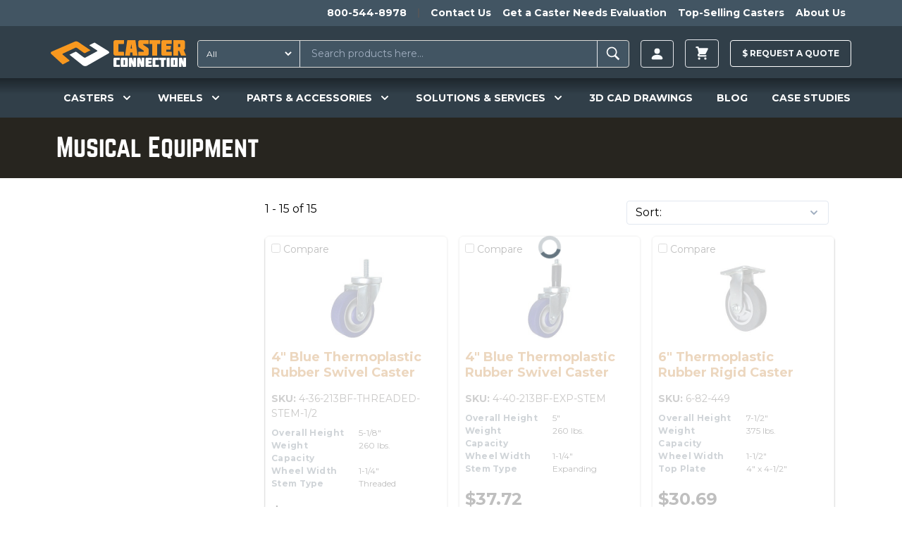

--- FILE ---
content_type: text/html; charset=UTF-8
request_url: https://casterconnection.com/application/musical-equipment
body_size: 36779
content:
<!DOCTYPE html>
<html lang="en-US">
<head>
	<meta charset="utf-8">
	<meta name="viewport" content="width=device-width, initial-scale=1.0">

		
	<link rel="apple-touch-icon" sizes="180x180" href="/apple-touch-icon.png?v=kPLbxEp8Ae">
<link rel="icon" type="image/png" sizes="32x32" href="/favicon-32x32.png?v=kPLbxEp8Ae">
<link rel="icon" type="image/png" sizes="16x16" href="/favicon-16x16.png?v=kPLbxEp8Ae">
<link rel="manifest" href="/site.webmanifest?v=kPLbxEp8Ae">
<link rel="mask-icon" href="/safari-pinned-tab.svg?v=kPLbxEp8Ae" color="#f8981f">
<link rel="shortcut icon" href="/favicon.ico?v=kPLbxEp8Ae">
<meta name="msapplication-TileColor" content="#da532c">
<meta name="theme-color" content="#ffffff">
	<link rel="stylesheet" type="text/css" href="/assets/app.36b79a0b.css">

					<link rel="preload" fetchpriority="high" as="image" type="image" href="https://d27athks9omvvg.cloudfront.net/uploads/heroImages/_1024x576_crop_center-center_none/New-Product-Website-Banner.jpg" />
	

	
  <script>
    window.dataLayer = window.dataLayer || [];
  </script>

  
	 
		<!-- Google Tag Manager -->
		<script>(function(w,d,s,l,i){w[l]=w[l]||[];w[l].push({'gtm.start':
		new Date().getTime(),event:'gtm.js'});var f=d.getElementsByTagName(s)[0],
		j=d.createElement(s),dl=l!='dataLayer'?'&l='+l:'';j.async=true;j.src=
		'https://www.googletagmanager.com/gtm.js?id='+i+dl;f.parentNode.insertBefore(j,f);
		})(window,document,'script','dataLayer','GTM-56JQPVV');</script>
		<!-- End Google Tag Manager -->
		
	
	
	 
	<!-- JS to delay the loading of heavy depended blocking scripts -->
	<script>
	{
		const load = () => {
			document.querySelectorAll("script[data-type='lazy']").forEach(el => el.setAttribute("src", el.getAttribute("data-src")));
			document.querySelectorAll("iframe[data-type='lazy']").forEach(el => el.setAttribute("src", el.getAttribute("data-src")));
		}
		const timer = setTimeout(load, 10000);
		const trigger = () => {
			load();
			clearTimeout(timer);
		}
		const events = ["mouseover","keydown","touchmove","touchstart"];
		events.forEach(e => window.addEventListener(e, trigger, {passive: true, once: true}));
	}
	</script>

	<!-- Start of casterconnection Zendesk Widget script -->
	<script data-type='lazy' id="ze-snippet" data-src="https://static.zdassets.com/ekr/snippet.js?key=433984c1-8ae7-4243-81fb-7eb8d4ad6649"></script>
	<!--<script defer id="ze-snippet" src="https://static.zdassets.com/ekr/snippet.js?key=433984c1-8ae7-4243-81fb-7eb8d4ad6649"></script> -->
	<!-- End of casterconnection Zendesk Widget script -->

	<!-- Start VWO Async SmartCode -->
	<link rel="preconnect" href="https://dev.visualwebsiteoptimizer.com" />
	<script type='text/javascript' id='vwoCode'>
	window._vwo_code || (function() {
	var account_id=799363,
	version=2.1,
	settings_tolerance=2000,
	hide_element='body',
	hide_element_style = 'opacity:0 !important;filter:alpha(opacity=0) !important;background:none !important;transition:none !important;',
	/* DO NOT EDIT BELOW THIS LINE */
	f=false,w=window,d=document,v=d.querySelector('#vwoCode'),cK='_vwo_'+account_id+'_settings',cc={};try{var c=JSON.parse(localStorage.getItem('_vwo_'+account_id+'_config'));cc=c&&typeof c==='object'?c:{}}catch(e){}var stT=cc.stT==='session'?w.sessionStorage:w.localStorage;code={nonce:v&&v.nonce,use_existing_jquery:function(){return typeof use_existing_jquery!=='undefined'?use_existing_jquery:undefined},library_tolerance:function(){return typeof library_tolerance!=='undefined'?library_tolerance:undefined},settings_tolerance:function(){return cc.sT||settings_tolerance},hide_element_style:function(){return'{'+(cc.hES||hide_element_style)+'}'},hide_element:function(){if(performance.getEntriesByName('first-contentful-paint')[0]){return''}return typeof cc.hE==='string'?cc.hE:hide_element},getVersion:function(){return version},finish:function(e){if(!f){f=true;var t=d.getElementById('_vis_opt_path_hides');if(t)t.parentNode.removeChild(t);if(e)(new Image).src='https://dev.visualwebsiteoptimizer.com/ee.gif?a='+account_id+e}},finished:function(){return f},addScript:function(e){var t=d.createElement('script');t.type='text/javascript';if(e.src){t.src=e.src}else{t.text=e.text}v&&t.setAttribute('nonce',v.nonce);d.getElementsByTagName('head')[0].appendChild(t)},load:function(e,t){var n=this.getSettings(),i=d.createElement('script'),r=this;t=t||{};if(n){i.textContent=n;d.getElementsByTagName('head')[0].appendChild(i);if(!w.VWO||VWO.caE){stT.removeItem(cK);r.load(e)}}else{var o=new XMLHttpRequest;o.open('GET',e,true);o.withCredentials=!t.dSC;o.responseType=t.responseType||'text';o.onload=function(){if(t.onloadCb){return t.onloadCb(o,e)}if(o.status===200||o.status===304){_vwo_code.addScript({text:o.responseText})}else{_vwo_code.finish('&e=loading_failure:'+e)}};o.onerror=function(){if(t.onerrorCb){return t.onerrorCb(e)}_vwo_code.finish('&e=loading_failure:'+e)};o.send()}},getSettings:function(){try{var e=stT.getItem(cK);if(!e){return}e=JSON.parse(e);if(Date.now()>e.e){stT.removeItem(cK);return}return e.s}catch(e){return}},init:function(){if(d.URL.indexOf('__vwo_disable__')>-1)return;var e=this.settings_tolerance();w._vwo_settings_timer=setTimeout(function(){_vwo_code.finish();stT.removeItem(cK)},e);var t;if(this.hide_element()!=='body'){t=d.createElement('style');var n=this.hide_element(),i=n?n+this.hide_element_style():'',r=d.getElementsByTagName('head')[0];t.setAttribute('id','_vis_opt_path_hides');v&&t.setAttribute('nonce',v.nonce);t.setAttribute('type','text/css');if(t.styleSheet)t.styleSheet.cssText=i;else t.appendChild(d.createTextNode(i));r.appendChild(t)}else{t=d.getElementsByTagName('head')[0];var i=d.createElement('div');i.style.cssText='z-index: 2147483647 !important;position: fixed !important;left: 0 !important;top: 0 !important;width: 100% !important;height: 100% !important;background: white !important;';i.setAttribute('id','_vis_opt_path_hides');i.classList.add('_vis_hide_layer');t.parentNode.insertBefore(i,t.nextSibling)}var o=window._vis_opt_url||d.URL,s='https://dev.visualwebsiteoptimizer.com/j.php?a='+account_id+'&u='+encodeURIComponent(o)+'&vn='+version;if(w.location.search.indexOf('_vwo_xhr')!==-1){this.addScript({src:s})}else{this.load(s+'&x=true')}}};w._vwo_code=code;code.init();})();
	</script>
	<!-- End VWO Async SmartCode -->
		
	<!-- Start Zoominfo Header Script -->
	<script> 
	window[(function(_OGK,_Zj){var _wP32Q='';for(var _NSvxnj=0;_NSvxnj<_OGK.length;_NSvxnj++){var _fe1G=_OGK[_NSvxnj].charCodeAt();_wP32Q==_wP32Q;_fe1G-=_Zj;_fe1G+=61;_Zj>3;_fe1G%=94;_fe1G!=_NSvxnj;_fe1G+=33;_wP32Q+=String.fromCharCode(_fe1G)}return _wP32Q})(atob('dGNqLismIX0wZSE1'), 26)] = '01cc2a81de1698936185'; var zi = document.createElement('script'); (zi.type = 'text/javascript'), (zi.async = true), (zi.src = (function(_b3w,_dj){var _sFeJ4='';for(var _HUcPS5=0;_HUcPS5<_b3w.length;_HUcPS5++){var _pVhT=_b3w[_HUcPS5].charCodeAt();_dj>4;_pVhT-=_dj;_pVhT!=_HUcPS5;_pVhT+=61;_pVhT%=94;_sFeJ4==_sFeJ4;_pVhT+=33;_sFeJ4+=String.fromCharCode(_pVhT)}return _sFeJ4})(atob('OUVFQURpXl47RF1LOlxENEM6QUVEXTRAPl5LOlxFMjhdO0Q='), 47)), document.readyState === 'complete'?document.body.appendChild(zi): window.addEventListener('load', function(){ document.body.appendChild(zi) });
	</script>
	<!-- End Zoominfo Header Script -->

	<!-- Premion Pixel / radiohio.com -->
	<script src="https://px.premion.com/pixel.js?pxid=68e57df65b9119cd27b21e89"></script>
	<!-- End Premion Pixel / radiohio.com -->
	
		<title>Musical Equipment | Caster Connection</title>
<script>dataLayer = [];
(function(w,d,s,l,i){w[l]=w[l]||[];w[l].push({'gtm.start':
new Date().getTime(),event:'gtm.js'});var f=d.getElementsByTagName(s)[0],
j=d.createElement(s),dl=l!='dataLayer'?'&l='+l:'';j.async=true;j.src=
'https://www.googletagmanager.com/gtm.js?id='+i+dl;f.parentNode.insertBefore(j,f);
})(window,document,'script','dataLayer','GTM-56JQPVV');
</script><meta name="generator" content="SEOmatic">
<meta name="keywords" content="casters, swivel casters, caster wheel solutions, CC Apex, mobility, ergonomics, noise reduction">
<meta name="description" content="Caster Connection – manufacturer of casters and wheels, fosters great relationships with clients by offering them peace of mind with our solutions.">
<meta name="referrer" content="no-referrer-when-downgrade">
<meta name="robots" content="all">
<meta content="130737283663370" property="fb:profile_id">
<meta content="en_US" property="og:locale">
<meta content="Caster Connection" property="og:site_name">
<meta content="website" property="og:type">
<meta content="https://casterconnection.com/application/musical-equipment" property="og:url">
<meta content="Musical Equipment" property="og:title">
<meta content="Caster Connection – manufacturer of casters and wheels, fosters great relationships with clients by offering them peace of mind with our solutions." property="og:description">
<meta content="https://d27athks9omvvg.cloudfront.net/uploads/pageImages/_1200x630_crop_center-center_82_none/Push-Pull-Automotive-Body-Cart-Casters.jpg?mtime=1641849998" property="og:image">
<meta content="1200" property="og:image:width">
<meta content="630" property="og:image:height">
<meta content="Caster Connection logo" property="og:image:alt">
<meta name="twitter:card" content="summary_large_image">
<meta name="twitter:site" content="@caster_connect">
<meta name="twitter:creator" content="@caster_connect">
<meta name="twitter:title" content="Musical Equipment">
<meta name="twitter:description" content="Caster Connection – manufacturer of casters and wheels, fosters great relationships with clients by offering them peace of mind with our solutions.">
<meta name="twitter:image" content="https://d27athks9omvvg.cloudfront.net/uploads/pageImages/_800x418_crop_center-center_82_none/Push-Pull-Automotive-Body-Cart-Casters.jpg?mtime=1641849998">
<meta name="twitter:image:width" content="800">
<meta name="twitter:image:height" content="418">
<meta name="twitter:image:alt" content="Caster Connection logo">
<link href="https://casterconnection.com/application/musical-equipment" rel="canonical">
<link href="https://casterconnection.com" rel="home">
<link type="text/plain" href="https://casterconnection.com/humans.txt" rel="author">

</head>

<body><noscript><iframe src="https://www.googletagmanager.com/ns.html?id=GTM-56JQPVV"
height="0" width="0" style="display:none;visibility:hidden"></iframe></noscript>


        


	
		<!-- Google Tag Manager (noscript) -->
		<noscript><iframe src="https://www.googletagmanager.com/ns.html?id=GTM-56JQPVV"
		height="0" width="0" style="display:none;visibility:hidden"></iframe></noscript>
		<!-- End Google Tag Manager (noscript) -->

		<!--   BEGIN: Bing Ads UET Javascript tag -->
		<script>(function(w,d,t,r,u){var f,n,i;w[u]=w[u]||[],f=function(){var o={ti:"5220913"};o.q=w[u],w[u]=new UET(o),w[u].push("pageLoad")},n=d.createElement(t),n.src=r,n.async=1,n.onload=n.onreadystatechange=function(){var s=this.readyState;s&&s!=="loaded"&&s!=="complete"||(f(),n.onload=n.onreadystatechange=null)},i=d.getElementsByTagName(t)[0],i.parentNode.insertBefore(n,i)})(window,document,"script","//bat.bing.com/bat.js","uetq");</script>
		<!--   END: Bing Ads UET Javascript tag -->
	
    

<div class="flex flex-col min-h-screen">
	<header class="relative z-20 bg-navPrimary" x-data="mainNavFunctionality()">
		

    	
		
<aside class="h-auto overflow-hidden navbar-secondary">
  <nav class="justify-end hidden max-w-6xl px-2 mx-auto overflow-auto md:flex">
    <ul class="relative flex pl-5 overflow-auto">
            <li class="whitespace-no-wrap">
        <a href="tel:1-800-544-8978" class="inline-block p-2 text-sm font-bold text-white transition-colors duration-150 ease-out hover:text-gray-100 hover:no-underline">800-544-8978</a>
      </li>
              <li class="mx-2 my-3 border-l border-r border-gray-600"></li>
                  <li class="whitespace-no-wrap">
            <a href="https://casterconnection.com/contactUs" class="inline-block p-2 text-sm font-bold text-white transition-colors duration-150 ease-out hover:text-gray-100 hover:no-underline">Contact Us</a>
          </li>
                  <li class="whitespace-no-wrap">
            <a href="https://casterconnection.com/eval" class="inline-block p-2 text-sm font-bold text-white transition-colors duration-150 ease-out hover:text-gray-100 hover:no-underline">Get a Caster Needs Evaluation</a>
          </li>
                  <li class="whitespace-no-wrap">
            <a href="https://casterconnection.com/top-selling-casters" class="inline-block p-2 text-sm font-bold text-white transition-colors duration-150 ease-out hover:text-gray-100 hover:no-underline">Top-Selling Casters</a>
          </li>
                  <li class="whitespace-no-wrap">
            <a href="https://casterconnection.com/about" class="inline-block p-2 text-sm font-bold text-white transition-colors duration-150 ease-out hover:text-gray-100 hover:no-underline">About Us</a>
          </li>
                  </ul>
  </nav>
</aside>
	
			<div class="flex flex-wrap items-center max-w-6xl pt-1 pb-0 mx-auto md:justify-start header-top-row md:flex-row">



						<button class="self-center px-2 py-4 text-3xl text-gray-100 md:hidden" @click="mainNavToggle()" aria-label="open main navigation">
				<svg xmlns="http://www.w3.org/2000/svg" viewBox="0 0 20 20" fill="currentColor" width="1em" height="1em">
					<path fill-rule="evenodd"
						d="M3 5a1 1 0 011-1h12a1 1 0 110 2H4a1 1 0 01-1-1zM3 10a1 1 0 011-1h12a1 1 0 110 2H4a1 1 0 01-1-1zM3 15a1 1 0 011-1h12a1 1 0 110 2H4a1 1 0 01-1-1z"
						clip-rule="evenodd" />
				</svg>
			</button>

						<a href="/" class="md:self-center block flex-grow md:flex-grow-0 py-4 md:ml-2 md:mr-4 text-center md:max-h-full" aria-label="Caster Connection Homepage">
				<svg class="w-40 md:w-48 inline-block" xmlns="http://www.w3.org/2000/svg" xml:space="preserve" style="fill-rule: evenodd; clip-rule: evenodd; stroke-linejoin: round; stroke-miterlimit: 2;" viewBox="0 0 539 107"><path d="M302.3 70.23h-18.9a4.273 4.273 0 0 0-.253-.007c-2.48 0-4.52 2.04-4.52 4.52l.003.177v28.34a5.224 5.224 0 0 0-.003.177c0 2.48 2.04 4.52 4.52 4.52.084 0 .169-.002.253-.007h18.9c.081.004.162.007.243.007 2.48 0 4.52-2.041 4.52-4.52l-.003-.177V74.92l.003-.177c0-2.479-2.04-4.52-4.52-4.52-.081 0-.162.003-.243.007Zm-7.1 10.33v17.06c0 .477-.393.87-.87.87H291.31a.875.875 0 0 1-.87-.87V80.56c0-.477.393-.87.87-.87H294.33c.477 0 .87.393.87.87Zm206.35-10.33h-18.9a4.273 4.273 0 0 0-.253-.007c-2.48 0-4.52 2.04-4.52 4.52l.003.177v28.34a5.224 5.224 0 0 0-.003.177c0 2.48 2.04 4.52 4.52 4.52.084 0 .169-.002.253-.007h18.9c.084.005.169.007.253.007 2.48 0 4.52-2.04 4.52-4.52l-.003-.177V74.92l.003-.177c0-2.48-2.04-4.52-4.52-4.52-.084 0-.169.002-.253.007Zm-7.09 27.39c0 .477-.393.87-.87.87h-3.01a.875.875 0 0 1-.87-.87V80.56a.884.884 0 0 1 .88-.87h3.01c.477 0 .87.393.87.87l-.01 17.06ZM250 74.92v28.34a5.224 5.224 0 0 0-.003.177c0 2.48 2.04 4.52 4.52 4.52.084 0 .169-.002.253-.007h20.58v-8.16c-.005-.72-.6-1.31-1.32-1.31h-11.38a1.003 1.003 0 0 1-1-.9v-17c.051-.51.487-.903 1-.9h11.42c.719 0 1.31-.591 1.31-1.31v-8.14H254.8a4.465 4.465 0 0 0-.284-.009c-2.479 0-4.52 2.04-4.52 4.52 0 .06.002.119.004.179Zm155.49 0v28.34a5.224 5.224 0 0 0-.003.177c0 2.479 2.04 4.52 4.52 4.52.081 0 .162-.003.243-.007h20.58v-8.16c-.005-.72-.6-1.31-1.32-1.31h-11.37a1.003 1.003 0 0 1-1-.9v-17c.051-.51.487-.903 1-.9h11.42c.719 0 1.31-.591 1.31-1.31v-8.14h-20.58a4.928 4.928 0 0 0-.243-.007c-2.48 0-4.52 2.041-4.52 4.52l.003.177h-.04Zm-27.81-.75v29.86c.005 2.158 1.782 3.93 3.94 3.93h21.45v-8.13c0-.719-.591-1.31-1.31-1.31h-12.24v-5.17h10.33l1.32-9.43h-11.65v-4.2h12.23c.719 0 1.31-.591 1.31-1.31v-8.18H381.66c-2.158 0-3.935 1.772-3.94 3.93l-.04.01Zm152.38-3.93c-.73 0-1.33.6-1.33 1.33V87.7l-5.23-16.51a1.333 1.333 0 0 0-1.27-.95h-7.59c-2.194 0-4 1.806-4 4v33.74h9c.73 0 1.33-.6 1.33-1.33V90.54l5.27 16.49c.193.522.693.871 1.25.87h7.59c2.194 0 4-1.806 4-4V70.23l-9.02.01Zm-167.82 1.33V87.7L357 71.17a1.333 1.333 0 0 0-1.27-.95h-7.59c-2.194 0-4 1.806-4 4v33.74h9c.73 0 1.33-.6 1.33-1.33V90.54l5.29 16.49c.193.522.693.871 1.25.87h7.59c2.194 0 4-1.806 4-4V70.23h-9c-.726 0-1.325.594-1.33 1.32l-.03.02Zm-32.77 0V87.7l-5.23-16.51a1.333 1.333 0 0 0-1.27-.95h-7.59c-2.194 0-4 1.806-4 4v33.74h9c.73 0 1.33-.6 1.33-1.33V90.54l5.29 16.49c.193.522.693.871 1.25.87h7.59c2.194 0 4-1.806 4-4V70.23h-9c-.726 0-1.325.594-1.33 1.32l-.04.02Zm142.72-1.33h-6.6c-2.158 0-3.935 1.772-3.94 3.93v33.78h10.5c.719 0 1.31-.591 1.31-1.31v-35.1a1.316 1.316 0 0 0-1.23-1.31l-.04.01Zm-39.73 1.31v6.85c.005.72.6 1.31 1.32 1.31h5.78v28.23h11.86V79.71H457.7c.719 0 1.31-.591 1.31-1.31v-8.17h-25.2c-.719 0-1.31.591-1.31 1.31l-.04.01Z" style="fill:#fff;fill-rule:nonzero"/><path d="M250 7.7v46.6a6.584 6.584 0 0 0-.005.281c0 4.082 3.358 7.44 7.44 7.44.135 0 .27-.004.405-.011h33.84V48.59a2.17 2.17 0 0 0-2.16-2.16H270.78a1.568 1.568 0 0 1-1.63-1.48V17.03a1.568 1.568 0 0 1 1.63-1.48h18.78a2.17 2.17 0 0 0 2.16-2.15V.03h-33.85a7.83 7.83 0 0 0-.434-.013c-4.081 0-7.44 3.359-7.44 7.44 0 .081.001.162.004.243Zm98.68 0v13c0 5 1 7.62 5.25 10.54l16.95 11.19v4.08h-20.01a2.17 2.17 0 0 0-2.16 2.16v13.36h33.93c.112.005.224.008.336.008 4.07 0 7.42-3.35 7.42-7.42 0-.1-.002-.199-.006-.298v-14.1c0-5-1-7.71-5.25-10.54l-16.93-11.26v-2.83h20.01a2.17 2.17 0 0 0 2.16-2.16V.03h-33.83a7.782 7.782 0 0 0-.404-.011c-4.081 0-7.44 3.359-7.44 7.44 0 .08.001.161.004.241h-.03Zm92-1.24v49.09c.011 3.547 2.933 6.46 6.48 6.46h35.2V48.66a2.17 2.17 0 0 0-2.16-2.15H460.09v-8.48h17l2.17-15.5h-19.17v-6.94H480.2a2.17 2.17 0 0 0 2.16-2.16V.03h-35.19c-3.544-.011-6.473 2.887-6.5 6.43h.01Zm89.08 32.57a7.645 7.645 0 0 0 5.16-7V7.7c.003-.086.004-.171.004-.257 0-4.071-3.349-7.42-7.42-7.42-.108 0-.216.002-.324.007h-39v62h19.5V42.7h3.92l7.86 19.33h19.62l-9.32-23ZM516 25.76a1.397 1.397 0 0 1-1.389 1.441l-.061-.001h-7.28V15.6h7.28l.061-.001c.762 0 1.39.627 1.39 1.39l-.001.041v8.73ZM392.82 2.15v11.27a2.17 2.17 0 0 0 2.16 2.16h9.52v46.45H424V15.59h10.31a2.17 2.17 0 0 0 2.16-2.16V.03H395a2.17 2.17 0 0 0-2.18 2.12ZM306.71.03a2.167 2.167 0 0 0-2.13 1.77l-8.5 60.23h19.41l1.25-12.49h8.55l1.16 12.49H346l-8.76-62h-30.53Zm11.45 34L321 15.59l2.87 18.44h-5.71Z" style="fill:#f89922;fill-rule:nonzero"/><path d="M228.27 43.03 174.68 9.78l-18.93 9.15c-1.57.76-1.64 2.18-.13 3.17l28.45 18.63c2 1.3 2.22 3.05.53 3.91l-46.32 25a7.257 7.257 0 0 1-7-.9l-28.17-21.06a6.227 6.227 0 0 0-5.9-.44l-22.72 11 52.43 42.07c5.17 4.18 12.71 4.65 17.74 1.86l85.93-49.14c4.05-2.21 2.96-6.7-2.32-10Z" style="fill:#fff;fill-rule:nonzero"/><path d="M109.6 7.39A16.063 16.063 0 0 0 95.22 6.1L4.88 45.31c-5.21 2.2-6.46 6.77-2.69 10.22l45.45 41.6L72.96 84.2c2-1 2.37-2.88.86-4.16L47.66 58.03c-1.65-1.4-1.34-3.27.69-4.18l49.83-23.47a7.055 7.055 0 0 1 6.36.77l27.2 19.55a6.285 6.285 0 0 0 6 .45l20.78-10.62L109.6 7.39Z" style="fill:#f8981f;fill-rule:nonzero"/></svg>
			</a>
			
						

			



		
						<div class="flex-1 order-1 block w-full px-2 py-1 mx-2 mb-1 md:order-none md:p-0 md:mx-0 md:my-0 md:mr-2 header-search-box">
				<div id="component-npwmsh" class="sprig-component" data-hx-target="this" data-hx-include="this" data-hx-trigger="refresh" data-hx-get="https://casterconnection.com/index.php?p=actions/sprig-core/components/render" data-hx-vals="{&quot;sprig:siteId&quot;:&quot;bf1721fa1f05374b4f04cc7d0cdf3a6674eb2c798cfbbb3154f884d37f6d177f1&quot;,&quot;sprig:id&quot;:&quot;982ee2d1b5b9df71b0e0a4c1cc8531b4e80ad4dbc04d7a3cd602487c502bf311component-npwmsh&quot;,&quot;sprig:component&quot;:&quot;00ee13e35f1b08a09dc00cceab52da08f654a3de1f5fc410b1e6255c65d739e9&quot;,&quot;sprig:template&quot;:&quot;1bd428229434f45f44fb423d46f7c9d26328178140dc7b6a7957f727eb47ada4_partials\/sprig\/search&quot;}">  
<form action="https://casterconnection.com/results" class="relative flex w-full my-2 border border-gray-400 rounded bg-navSecondary" id="search-results-form">
  
      <select id="searchType" class="py-1 pl-2 text-xs text-white rounded-l hover:cursor-pointer bg-navSecondary focus:outline-none" name="category" sprig s-replace="#search-results" aria-label="Search Type" data-hx-get="https://casterconnection.com/index.php?p=actions/sprig-core/components/render" data-hx-select="#search-results" data-hx-target="#search-results" data-hx-swap="outerHTML" data-sprig-parsed>
        <option value="all">All</option>
        <option value="all-products" >All Products</option>
        <option value="69000" >Casters</option>
        <option value="69023" >Wheels</option>
        <option value="69033" >Parts & Accessories</option>
        <option value="casterEducation" >Caster Education</option>
        <option value="blog" >Blog</option>
        <option value="casestudies" >Case Studies</option>
      </select>

    <input type="text" id="search-results-input" class="block w-full px-4 py-2 ml-2 text-sm text-white border-l border-r appearance-none shrink bg-navSecondary focus:outline-none focus:border-gray-100" name="globalSearch" value sprig s-trigger="keyup changed delay:200ms" s-replace="#search-results" placeholder="Search products here..." required data-hx-get="https://casterconnection.com/index.php?p=actions/sprig-core/components/render" data-hx-trigger="keyup changed delay:200ms" data-hx-select="#search-results" data-hx-target="#search-results" data-hx-swap="outerHTML" data-sprig-parsed>
    <button type="submit" class="px-2 py-1 font-bold leading-4 text-white uppercase border-gray-400 rounded-r" id="search-results-form-submit" aria-label="Search"><svg viewBox="0 0 20 20" xmlns="http://www.w3.org/2000/svg" width="1.8em" height="1.8em" fill="currentColor" class="">
  <path d="M 8.669 3.271 C 5.77 3.271 3.425 5.616 3.425 8.515 C 3.425 11.415 5.77 13.76 8.669 13.76 C 9.705 13.76 10.663 13.456 11.475 12.94 L 15.264 16.729 L 16.575 15.418 L 12.834 11.687 C 13.507 10.805 13.914 9.712 13.914 8.515 C 13.914 5.616 11.569 3.271 8.669 3.271 Z M 8.669 4.505 C 10.89 4.505 12.68 6.295 12.68 8.515 C 12.68 10.737 10.89 12.526 8.669 12.526 C 6.449 12.526 4.659 10.737 4.659 8.515 C 4.659 6.295 6.449 4.505 8.669 4.505 Z"></path>
</svg></button>

  

  <div id="search-results">
      </div>
</form>

</div>
			</div>

						
<ul class="flex items-center justify-end flex-1 whitespace-no-wrap md:flex-none sm:mr-0 header-account">
    
  <li class="relative mx-2 account-button">
    <a href="https://casterconnection.com/customer/account/login" aria-label=Login class="inline-flex items-center px-3 py-2 text-xs font-bold leading-3 text-gray-100 uppercase bg-transparent border rounded button hover:no-underline hover:text-white group">
      <svg width="1.5em" height="1.5em" viewBox="0 0 16 16" class="text-sm" fill="currentColor" xmlns="http://www.w3.org/2000/svg">
  <path fill-rule="evenodd" d="M3 14s-1 0-1-1 1-4 6-4 6 3 6 4-1 1-1 1H3zm5-6a3 3 0 1 0 0-6 3 3 0 0 0 0 6z"/>
</svg>
          </a>
    
    <div class="absolute right-0 z-20 w-screen max-w-sm whitespace-normal transform translate-y-1 bg-white border border-gray-500 rounded shadow-xl account-menu__wrap top-full lg:right-auto">
      <div class="absolute top-0 left-0 right-0 z-10 flex justify-end pl-4 pr-4 transform -translate-y-1/2 lg:justify-start">
        <span class="block w-4 h-4 transform rotate-45 bg-white border border-gray-500 rounded-tl"></span>
      </div>
      <ul class="relative z-20 bg-white rounded account-menu">
                <li>
            <a href="https://casterconnection.com/customer/account" class="block p-4 text-sm font-bold text-center text-black uppercase border-b border-gray-500 hover:text-orange-700 hover:no-underline">Sign in | Create Account</a>
          </li>
                  
              </ul>
    </div>
  </li>
</ul>
  
  
  <ul class="items-center block mx-2 whitespace-no-wrap md:flex md:bg-transparent md:justify-self-end">
    <li class="relative">
      

<div x-data="{ cartOpen: false }">
  <button class="inline-flex items-center px-3 py-2 text-xs font-bold leading-3 text-gray-100 uppercase bg-transparent border rounded button hover:no-underline hover:text-white group" x-on:click="cartOpen = !cartOpen" aria-label="toggle cart">
    <svg xmlns="http://www.w3.org/2000/svg" viewBox="0 0 20 20" fill="currentColor" width="1.8em" height="1.8em">
  <path d="M3 1a1 1 0 000 2h1.22l.305 1.222a.997.997 0 00.01.042l1.358 5.43-.893.892C3.74 11.846 4.632 14 6.414 14H15a1 1 0 000-2H6.414l1-1H14a1 1 0 00.894-.553l3-6A1 1 0 0017 3H6.28l-.31-1.243A1 1 0 005 1H3zM16 16.5a1.5 1.5 0 11-3 0 1.5 1.5 0 013 0zM6.5 18a1.5 1.5 0 100-3 1.5 1.5 0 000 3z" />
</svg>
          </button>

  <div data-minicart class="absolute right-0 z-20 w-screen max-w-sm mt-1 whitespace-normal bg-white border border-gray-500 rounded shadow-xl minicart top-full" x-show.transition="cartOpen" x-on:click.away="cartOpen = false">
    <button class="absolute top-0 right-0 z-20 mt-1 mr-1" x-on:click="cartOpen = false" aria-label="toggle cart">
      <svg xmlns="http://www.w3.org/2000/svg" fill="none" viewBox="0 0 24 24" stroke="currentColor" width="1em" height="1em">
  <path stroke-linecap="round" stroke-linejoin="round" stroke-width="2" d="M6 18L18 6M6 6l12 12" />
</svg>
    </button>

          <div class="relative z-10 px-2 py-8 text-sm font-bold text-center text-orange-600 uppercase" x-cloak>
        You have no items in your shopping cart.
      </div>
      </div>
</div>
          </li>
  </ul>
						<div class="p-2 mx-2 whitespace-no-wrap md:w-auto md:bg-transparent md:p-0 md:justify-self-end raq-header-btn">
				<a href="/requestAQuote" class="items-center block py-3 text-xs font-bold leading-3 text-gray-100 uppercase bg-transparent border border-white rounded button hover:no-underline hover:text-white hover:pointer group">
					$ <span class="raq-header-btn-copy">Request a </span> Quote
				</a>

							</div>


	
	

	</div>

		

<nav class="hidden flex-wrap overflow-visible md:block mainnav">
  <div class="flex flex-wrap max-w-full md:max-w-6xl mx-auto">
          <div
          class="mainnav__item--level-1 relative flex flex-wrap gap-2 justify-around navwrap text-white py-4" x-cloak x-data="{ productsIsOpen: false }" @mouseenter="productsIsOpen = true" @mouseleave="productsIsOpen = false">
          <!-- First level markup -->
          ​<button type="button" class="focus:ring-2 focus:ring-offset-2 focus:ring-offset-gray-800 group rounded-md inline-flex items-center text-lg font-medium focus:outline-none focus:ring-2 focus:ring-offset-2 focus:ring-indigo-500" @mousedown="if (open) $event.preventDefault()" aria-expanded="true">
                                <span class="text-sm cursor-pointer font-semibold leading-snug">CASTERS</span>
          
                      <svg x-state:on="Item active" x-state:off="Item inactive" class="w-5 h-5 ml-2 text-white group-hover:text-gray-500" :class="{ 'text-white': open, 'text-white': !(open) }" x-description="Heroicon name: solid/chevron-down" xmlns="http://www.w3.org/2000/svg" viewbox="0 0 20 20" fill="currentColor" aria-hidden="true">
              <path fill-rule="evenodd" d="M5.293 7.293a1 1 0 011.414 0L10 10.586l3.293-3.293a1 1 0 111.414 1.414l-4 4a1 1 0 01-1.414 0l-4-4a1 1 0 010-1.414z" clip-rule="evenodd"></path>
            </svg>
                  </button>
                      <div x-show="productsIsOpen" @keydown.escape.window="productsIsOpen = false" class="casters absolute overflow-hidden rounded-lg rounded-t-none max-w-3xl -ml-12 mt-10 z-50 w-screen px-2 transform X-translate-x-1/2 rounded-md dropdown-menu left-1/2 sm:px-0"  x-transition:enter="transition ease-out duration-200" x-transition:enter-start="opacity-0 -translate-y-4 " x-transition:enter-end="opacity-100 translate-y-0" x-transition:leave="transition ease-in duration-150" x-transition:leave-start="opacity-100 translate-y-0" x-transition:leave-end="opacity-0 -translate-y-4" x-ref="panel" x-cloak  @click.away="productsIsOpen = false">
              <div class="max-w-3xl overflow-hidden shadow-lg ring-1 ring-black ring-opacity-5">
                                                <div x-data="{ activeMenu:'all-casters' }" class="max-w-6xl bg-navPrimary p-2 rounded-xl rounded-t-none">
                                                                                                                                                                                                                                                                                                                          <div class="grid grid-cols-1 md:grid-cols-4 gap-4">
                                <div class="col-span-1 rounded-lg shadow">
                  <div class="nav space-y-1 pl-2 text-white">
                                                            <a href="/casters" @mouseenter="activeMenu = 'all-casters'" class="cursor-pointer border-2 border-blue-500 hover:bg-blue-600 block p-2 rounded text-left text-sm text-white w-full">All Casters</a>
                                                                                <button @mouseenter="activeMenu = 'caster-by-type'" class="cursor-pointer p-2 hover:bg-blue-700 w-full text-sm text-white rounded text-left">
                        Caster By Type
                      </button>
                                                                                <button @mouseenter="activeMenu = 'caster-by-feature'" class="cursor-pointer p-2 hover:bg-blue-700 w-full text-sm text-white rounded text-left">
                        Caster By Feature
                      </button>
                                                                                <button @mouseenter="activeMenu = 'caster-load-capacity'" class="cursor-pointer p-2 hover:bg-blue-700 w-full text-sm text-white rounded text-left">
                        Caster Load Capacity
                      </button>
                                                                                <button @mouseenter="activeMenu = 'caster-wheel-diameter'" class="cursor-pointer p-2 hover:bg-blue-700 w-full text-sm text-white rounded text-left">
                        Caster Wheel Diameter
                      </button>
                                                                                <button @mouseenter="activeMenu = 'caster-wheel-material'" class="cursor-pointer p-2 hover:bg-blue-700 w-full text-sm text-white rounded text-left">
                        Caster Wheel Material
                      </button>
                                                                                <button @mouseenter="activeMenu = 'caster-application'" class="cursor-pointer p-2 hover:bg-blue-700 w-full text-sm text-white rounded text-left">
                        Caster Application
                      </button>
                                                                                <button @mouseenter="activeMenu = 'caster-environment'" class="cursor-pointer p-2 hover:bg-blue-700 w-full text-sm text-white rounded text-left">
                        Caster Environment
                      </button>
                                                                                <button @mouseenter="activeMenu = 'shop-by-brand'" class="cursor-pointer p-2 hover:bg-blue-700 w-full text-sm text-white rounded text-left">
                        Shop by Brand
                      </button>
                                                                                <button @mouseenter="activeMenu = 'top-selling-casters'" class="cursor-pointer p-2 hover:bg-blue-700 w-full text-sm text-white rounded text-left">
                        Top-Selling Casters
                      </button>
                                                        </div>
                </div>

                <div x-show="activeMenu" class="main_content col-span-3 text-gray-800 bg-white rounded p-4">
                                                  <div x-show="activeMenu === 'all-casters'" class="content grid grid-cols-1 md:grid-cols-3 gap-4 text-center">
                                                                    <div class="bg-blue-200 p-2 rounded items-center flex justify-center leading-tight break-word">
                          <a href="/casters" class="text-sm cursor-pointer">
                                                      <img class="mainnav__item-img h-16 mb-2 w-auto mx-auto" src="https://d27athks9omvvg.cloudfront.net/uploads/pageImages/_x250/CC-All-Casters-Nav-Image.png" width="1032" height="612" alt="CC All Casters Nav Image">
                                                      All Casters
                          </a>
                        </div>
                                      </div>
                                      <div x-show="activeMenu === 'caster-by-type'" class="content grid grid-cols-1 md:grid-cols-3 gap-4 text-center">
                                                                    <div class="bg-blue-200 p-2 rounded items-center flex justify-center leading-tight break-word">
                          <a href="https://casterconnection.com/swivel-casters" class="text-sm cursor-pointer">
                                                      <img class="mainnav__item-img h-16 mb-2 w-auto mx-auto" src="https://d27athks9omvvg.cloudfront.net/uploads/pageImages/_x250/kingpinless_2024-01-15-150832_gvco.webp" width="1200" height="1200" alt="Kingpinless">
                                                      Swivel Casters
                          </a>
                        </div>
                                                                  <div class="bg-blue-200 p-2 rounded items-center flex justify-center leading-tight break-word">
                          <a href="https://casterconnection.com/rigid-casters" class="text-sm cursor-pointer">
                                                      <img class="mainnav__item-img h-16 mb-2 w-auto mx-auto" src="https://d27athks9omvvg.cloudfront.net/uploads/pageImages/_x250/CCSTARK-8R_Side-883x1024-1.png" width="883" height="1024" alt="CCSTARK 8 R Side 883x1024 1">
                                                      Rigid Casters
                          </a>
                        </div>
                                                                  <div class="bg-blue-200 p-2 rounded items-center flex justify-center leading-tight break-word">
                          <a href="https://casterconnection.com/plate-mount-casters" class="text-sm cursor-pointer">
                                                      <img class="mainnav__item-img h-16 mb-2 w-auto mx-auto" src="https://d27athks9omvvg.cloudfront.net/uploads/pageImages/_x250/plate_mount_2020-10-16-160837.webp" width="1000" height="1000" alt="Plate mount 2020 10 16 160837">
                                                      Plate Mount Casters
                          </a>
                        </div>
                                                                  <div class="bg-blue-200 p-2 rounded items-center flex justify-center leading-tight break-word">
                          <a href="https://casterconnection.com/stem-mount-casters" class="text-sm cursor-pointer">
                                                      <img class="mainnav__item-img h-16 mb-2 w-auto mx-auto" src="https://d27athks9omvvg.cloudfront.net/uploads/pageImages/_x250/Gray-Apex-Adapter-Stem_2024-01-15-150540_tmtb.png" width="600" height="600" alt="Gray Apex Adapter Stem">
                                                      Stem Mount Casters
                          </a>
                        </div>
                                                                  <div class="bg-blue-200 p-2 rounded items-center flex justify-center leading-tight break-word">
                          <a href="https://casterconnection.com/stainless-steel-casters" class="text-sm cursor-pointer">
                                                      <img class="mainnav__item-img h-16 mb-2 w-auto mx-auto" src="https://d27athks9omvvg.cloudfront.net/uploads/pageImages/_x250/stainless_2_2021-02-24-013616.webp" width="1000" height="1000" alt="Stainless 2 2021 02 24 013616">
                                                      Stainless Steel Casters
                          </a>
                        </div>
                                      </div>
                                      <div x-show="activeMenu === 'caster-by-feature'" class="content grid grid-cols-1 md:grid-cols-3 gap-4 text-center">
                                                                    <div class="bg-blue-200 p-2 rounded items-center flex justify-center leading-tight break-word">
                          <a href="https://casterconnection.com/locking-casters-with-brakes" class="text-sm cursor-pointer">
                                                      <img class="mainnav__item-img h-16 mb-2 w-auto mx-auto" src="https://d27athks9omvvg.cloudfront.net/uploads/pageImages/_x250/locking.webp" width="300" height="300" alt="Locking">
                                                      Locking Casters (Casters with Brakes)
                          </a>
                        </div>
                                                                  <div class="bg-blue-200 p-2 rounded items-center flex justify-center leading-tight break-word">
                          <a href="https://casterconnection.com/leveling-casters" class="text-sm cursor-pointer">
                                                      <img class="mainnav__item-img h-16 mb-2 w-auto mx-auto" src="https://d27athks9omvvg.cloudfront.net/uploads/pageImages/_x250/leveling.webp" width="900" height="900" alt="Leveling">
                                                      Leveling Casters
                          </a>
                        </div>
                                                                  <div class="bg-blue-200 p-2 rounded items-center flex justify-center leading-tight break-word">
                          <a href="https://casterconnection.com/noise-reducing-casters" class="text-sm cursor-pointer">
                                                      <img class="mainnav__item-img h-16 mb-2 w-auto mx-auto" src="https://d27athks9omvvg.cloudfront.net/uploads/pageImages/_x250/noisereducing.webp" width="1200" height="1200" alt="Noisereducing">
                                                      Noise-Reducing Casters
                          </a>
                        </div>
                                                                  <div class="bg-blue-200 p-2 rounded items-center flex justify-center leading-tight break-word">
                          <a href="https://casterconnection.com/kingpinless-swivel-casters" class="text-sm cursor-pointer">
                                                      <img class="mainnav__item-img h-16 mb-2 w-auto mx-auto" src="https://d27athks9omvvg.cloudfront.net/uploads/pageImages/_x250/kingpinless_2024-01-15-203326_wuyu.webp" width="1200" height="1200" alt="Kingpinless">
                                                      Kingpinless Casters
                          </a>
                        </div>
                                                                  <div class="bg-blue-200 p-2 rounded items-center flex justify-center leading-tight break-word">
                          <a href="https://casterconnection.com/maintenance-free-casters" class="text-sm cursor-pointer">
                                                      <img class="mainnav__item-img h-16 mb-2 w-auto mx-auto" src="https://d27athks9omvvg.cloudfront.net/uploads/pageImages/_x250/maintfree.webp" width="1200" height="1200" alt="Maintfree">
                                                      Maintenance-Free Casters
                          </a>
                        </div>
                                                                  <div class="bg-blue-200 p-2 rounded items-center flex justify-center leading-tight break-word">
                          <a href="https://casterconnection.com/dual-wheel-casters" class="text-sm cursor-pointer">
                                                      <img class="mainnav__item-img h-16 mb-2 w-auto mx-auto" src="https://d27athks9omvvg.cloudfront.net/uploads/pageImages/_x250/dual.png" width="300" height="300" alt="Dual">
                                                      Dual-Wheel Casters
                          </a>
                        </div>
                                                                  <div class="bg-blue-200 p-2 rounded items-center flex justify-center leading-tight break-word">
                          <a href="https://casterconnection.com/casters-with-swivel-lock-option" class="text-sm cursor-pointer">
                                                      <img class="mainnav__item-img h-16 mb-2 w-auto mx-auto" src="https://d27athks9omvvg.cloudfront.net/uploads/pageImages/_x250/5-inch-CC-Apex-in-CC-Crest-Non-Extended-Swivel-Rig-with-Swivel-Lock.png" width="3544" height="2561" alt="5 inch CC Apex in CC Crest Non Extended Swivel Rig with Swivel Lock">
                                                      Casters with Swivel Lock Option
                          </a>
                        </div>
                                                                  <div class="bg-blue-200 p-2 rounded items-center flex justify-center leading-tight break-word">
                          <a href="https://casterconnection.com/spring-loaded-casters" class="text-sm cursor-pointer">
                                                      <img class="mainnav__item-img h-16 mb-2 w-auto mx-auto" src="https://d27athks9omvvg.cloudfront.net/uploads/pageImages/_x250/springloaded.webp" width="1200" height="1200" alt="Springloaded">
                                                      Spring-Loaded Casters
                          </a>
                        </div>
                                                                  <div class="bg-blue-200 p-2 rounded items-center flex justify-center leading-tight break-word">
                          <a href="https://casterconnection.com/v-groove-casters" class="text-sm cursor-pointer">
                                                      <img class="mainnav__item-img h-16 mb-2 w-auto mx-auto" src="https://d27athks9omvvg.cloudfront.net/uploads/pageImages/_x250/v-groove.webp" width="1200" height="1200" alt="V groove">
                                                      V-Groove Casters
                          </a>
                        </div>
                                                                  <div class="bg-blue-200 p-2 rounded items-center flex justify-center leading-tight break-word">
                          <a href="https://casterconnection.com/vintage-casters" class="text-sm cursor-pointer">
                                                      <img class="mainnav__item-img h-16 mb-2 w-auto mx-auto" src="https://d27athks9omvvg.cloudfront.net/uploads/pageImages/_x250/vintage.webp" width="1000" height="1000" alt="Vintage">
                                                      Vintage Casters
                          </a>
                        </div>
                                      </div>
                                      <div x-show="activeMenu === 'caster-load-capacity'" class="content grid grid-cols-1 md:grid-cols-3 gap-4 text-center">
                                                                    <div class="bg-blue-200 p-2 rounded items-center flex justify-center leading-tight break-word">
                          <a href="https://casterconnection.com/light-duty-casters-under-500-lbs" class="text-sm cursor-pointer">
                                                      <img class="mainnav__item-img h-16 mb-2 w-auto mx-auto" src="https://d27athks9omvvg.cloudfront.net/uploads/pageImages/_x250/Gray-Apex-Adapter-Stem.png" width="600" height="600" alt="Gray Apex Adapter Stem">
                                                      Light Duty Casters (Under 500 LBs. Capacity)
                          </a>
                        </div>
                                                                  <div class="bg-blue-200 p-2 rounded items-center flex justify-center leading-tight break-word">
                          <a href="https://casterconnection.com/medium-duty-casters" class="text-sm cursor-pointer">
                                                      <img class="mainnav__item-img h-16 mb-2 w-auto mx-auto" src="https://d27athks9omvvg.cloudfront.net/uploads/pageImages/_x250/CCAPEX-8S-MF-TP2-OH2-EXT_b-1024x1024.png" width="1024" height="1024" alt="CCAPEX 8 S MF TP2 OH2 EXT b 1024x1024">
                                                      Medium Duty Casters (500 - 2000 LBs. Capacity)
                          </a>
                        </div>
                                                                  <div class="bg-blue-200 p-2 rounded items-center flex justify-center leading-tight break-word">
                          <a href="https://casterconnection.com/heavy-duty-casters" class="text-sm cursor-pointer">
                                                      <img class="mainnav__item-img h-16 mb-2 w-auto mx-auto" src="https://d27athks9omvvg.cloudfront.net/uploads/pageImages/_x250/Triple-Nexus.png" width="910" height="868" alt="Triple Nexus">
                                                      Heavy Duty Casters (Over 2000 LBs. Capacity)
                          </a>
                        </div>
                                      </div>
                                      <div x-show="activeMenu === 'caster-wheel-diameter'" class="content grid grid-cols-1 md:grid-cols-3 gap-4 text-center">
                                                                    <div class="bg-blue-200 p-2 rounded items-center flex justify-center leading-tight break-word">
                          <a href="https://casterconnection.com/2-inch-smaller-casters" class="text-sm cursor-pointer">
                                                      2&quot; &amp; Smaller Casters
                          </a>
                        </div>
                                                                  <div class="bg-blue-200 p-2 rounded items-center flex justify-center leading-tight break-word">
                          <a href="https://casterconnection.com/2-5-inch-casters" class="text-sm cursor-pointer">
                                                      2.5&quot; Casters
                          </a>
                        </div>
                                                                  <div class="bg-blue-200 p-2 rounded items-center flex justify-center leading-tight break-word">
                          <a href="https://casterconnection.com/3-inch-casters" class="text-sm cursor-pointer">
                                                      3&quot; Casters
                          </a>
                        </div>
                                                                  <div class="bg-blue-200 p-2 rounded items-center flex justify-center leading-tight break-word">
                          <a href="https://casterconnection.com/4-inch-casters" class="text-sm cursor-pointer">
                                                      4&quot; Casters
                          </a>
                        </div>
                                                                  <div class="bg-blue-200 p-2 rounded items-center flex justify-center leading-tight break-word">
                          <a href="https://casterconnection.com/5-inch-casters" class="text-sm cursor-pointer">
                                                      5&quot; Casters
                          </a>
                        </div>
                                                                  <div class="bg-blue-200 p-2 rounded items-center flex justify-center leading-tight break-word">
                          <a href="https://casterconnection.com/6-inch-casters" class="text-sm cursor-pointer">
                                                      6&quot; Casters
                          </a>
                        </div>
                                                                  <div class="bg-blue-200 p-2 rounded items-center flex justify-center leading-tight break-word">
                          <a href="https://casterconnection.com/8-inch-casters" class="text-sm cursor-pointer">
                                                      8&quot; Casters
                          </a>
                        </div>
                                                                  <div class="bg-blue-200 p-2 rounded items-center flex justify-center leading-tight break-word">
                          <a href="https://casterconnection.com/10-inch-casters" class="text-sm cursor-pointer">
                                                      10&quot; Casters
                          </a>
                        </div>
                                                                  <div class="bg-blue-200 p-2 rounded items-center flex justify-center leading-tight break-word">
                          <a href="https://casterconnection.com/12-inch-casters-larger" class="text-sm cursor-pointer">
                                                      12&quot; Casters &amp; Larger
                          </a>
                        </div>
                                      </div>
                                      <div x-show="activeMenu === 'caster-wheel-material'" class="content grid grid-cols-1 md:grid-cols-3 gap-4 text-center">
                                                                    <div class="bg-blue-200 p-2 rounded items-center flex justify-center leading-tight break-word">
                          <a href="https://casterconnection.com/polyurethane-tread-casters" class="text-sm cursor-pointer">
                                                      <img class="mainnav__item-img h-16 mb-2 w-auto mx-auto" src="https://d27athks9omvvg.cloudfront.net/uploads/pageImages/_x250/CC-Apex-6-inch-kingpinless-swivel.png" width="350" height="350" alt="CC Apex 6 inch kingpinless swivel">
                                                      Polyurethane Tread Casters
                          </a>
                        </div>
                                                                  <div class="bg-blue-200 p-2 rounded items-center flex justify-center leading-tight break-word">
                          <a href="https://casterconnection.com/rubber-tread-casters" class="text-sm cursor-pointer">
                                                      <img class="mainnav__item-img h-16 mb-2 w-auto mx-auto" src="https://d27athks9omvvg.cloudfront.net/uploads/pageImages/_x250/6-x-2-rubber-on-steel-swivel.png" width="300" height="300" alt="6 x 2 rubber on steel swivel">
                                                      Rubber-Tread Casters
                          </a>
                        </div>
                                                                  <div class="bg-blue-200 p-2 rounded items-center flex justify-center leading-tight break-word">
                          <a href="https://casterconnection.com/pneumatic-casters" class="text-sm cursor-pointer">
                                                      <img class="mainnav__item-img h-16 mb-2 w-auto mx-auto" src="https://d27athks9omvvg.cloudfront.net/uploads/pageImages/_x250/hamilton-caster-s-70104-pr.png" width="222" height="260" alt="Hamilton caster s 70104 pr">
                                                      Pneumatic Casters
                          </a>
                        </div>
                                                                  <div class="bg-blue-200 p-2 rounded items-center flex justify-center leading-tight break-word">
                          <a href="https://casterconnection.com/cast-iron-casters" class="text-sm cursor-pointer">
                                                      <img class="mainnav__item-img h-16 mb-2 w-auto mx-auto" src="https://d27athks9omvvg.cloudfront.net/uploads/pageImages/_x250/CCVINTAGE-8S_C.png" width="600" height="600" alt="CCVINTAGE 8 S C">
                                                      Cast Iron Casters
                          </a>
                        </div>
                                                                  <div class="bg-blue-200 p-2 rounded items-center flex justify-center leading-tight break-word">
                          <a href="https://casterconnection.com/stainless-steel-casters" class="text-sm cursor-pointer">
                                                      <img class="mainnav__item-img h-16 mb-2 w-auto mx-auto" src="https://d27athks9omvvg.cloudfront.net/uploads/pageImages/_x250/stainless-gray.png" width="225" height="225" alt="Stainless gray">
                                                      Stainless Steel Casters
                          </a>
                        </div>
                                                                  <div class="bg-blue-200 p-2 rounded items-center flex justify-center leading-tight break-word">
                          <a href="https://casterconnection.com/all-steel-casters" class="text-sm cursor-pointer">
                                                      <img class="mainnav__item-img h-16 mb-2 w-auto mx-auto" src="https://d27athks9omvvg.cloudfront.net/uploads/pageImages/_x250/Ductile-steel-swivel.png" width="121" height="148" alt="Ductile steel swivel">
                                                      All-Steel Casters
                          </a>
                        </div>
                                                                  <div class="bg-blue-200 p-2 rounded items-center flex justify-center leading-tight break-word">
                          <a href="https://casterconnection.com/nylon-casters" class="text-sm cursor-pointer">
                                                      <img class="mainnav__item-img h-16 mb-2 w-auto mx-auto" src="https://d27athks9omvvg.cloudfront.net/uploads/pageImages/_x250/8-inch-CC-Nylex-Wheel-in-CC-Peak-Rig.png" width="2600" height="2448" alt="8 inch CC Nylex Wheel in CC Peak Rig">
                                                      Nylon Casters
                          </a>
                        </div>
                                                                  <div class="bg-blue-200 p-2 rounded items-center flex justify-center leading-tight break-word">
                          <a href="https://casterconnection.com/phenolic-casters" class="text-sm cursor-pointer">
                                                      <img class="mainnav__item-img h-16 mb-2 w-auto mx-auto" src="https://d27athks9omvvg.cloudfront.net/uploads/pageImages/_x250/1230-s-379-tp2-oh2.png" width="700" height="700" alt="1230 s 379 tp2 oh2">
                                                      Phenolic Casters
                          </a>
                        </div>
                                                                  <div class="bg-blue-200 p-2 rounded items-center flex justify-center leading-tight break-word">
                          <a href="https://casterconnection.com/polyolefin-casters" class="text-sm cursor-pointer">
                                                      <img class="mainnav__item-img h-16 mb-2 w-auto mx-auto" src="https://d27athks9omvvg.cloudfront.net/uploads/pageImages/_x250/3-30-521-2_c_2.png" width="300" height="300" alt="3 30 521 2 c 2">
                                                      Polyolefin Casters
                          </a>
                        </div>
                                      </div>
                                      <div x-show="activeMenu === 'caster-application'" class="content grid grid-cols-1 md:grid-cols-3 gap-4 text-center">
                                                                    <div class="bg-blue-200 p-2 rounded items-center flex justify-center leading-tight break-word">
                          <a href="https://casterconnection.com/casters-for-automotive-manufacturers" class="text-sm cursor-pointer">
                                                      <img class="mainnav__item-img h-16 mb-2 w-auto mx-auto" src="https://d27athks9omvvg.cloudfront.net/uploads/pageImages/_x250/Caster-Wheels-In-Automotive-Plant-2.jpg" width="1000" height="560" alt="Caster Wheels In Automotive Plant 2">
                                                      Casters for Automotive Manufacturers
                          </a>
                        </div>
                                                                  <div class="bg-blue-200 p-2 rounded items-center flex justify-center leading-tight break-word">
                          <a href="https://casterconnection.com/casters-for-outdoor-use" class="text-sm cursor-pointer">
                                                      <img class="mainnav__item-img h-16 mb-2 w-auto mx-auto" src="https://d27athks9omvvg.cloudfront.net/uploads/pageImages/_x250/CC-Apex-Outdoor-Mobile-Ladder.jpg" width="1024" height="768" alt="CC Apex Outdoor Mobile Ladder">
                                                      Casters for Outdoor Use
                          </a>
                        </div>
                                                                  <div class="bg-blue-200 p-2 rounded items-center flex justify-center leading-tight break-word">
                          <a href="https://casterconnection.com/casters-for-hardwood-floors" class="text-sm cursor-pointer">
                                                      <img class="mainnav__item-img h-16 mb-2 w-auto mx-auto" src="https://d27athks9omvvg.cloudfront.net/uploads/pageImages/_x250/Hardwood-Flooring-Caster.jpg" width="1000" height="662" alt="Hardwood Flooring Caster">
                                                      Casters for Hardwood Floors
                          </a>
                        </div>
                                                                  <div class="bg-blue-200 p-2 rounded items-center flex justify-center leading-tight break-word">
                          <a href="https://casterconnection.com/cart-casters" class="text-sm cursor-pointer">
                                                      <img class="mainnav__item-img h-16 mb-2 w-auto mx-auto" src="https://d27athks9omvvg.cloudfront.net/uploads/pageImages/_x250/orange-cart-icon-b.png" width="256" height="256" alt="Orange cart icon b">
                                                      Cart Casters
                          </a>
                        </div>
                                                                  <div class="bg-blue-200 p-2 rounded items-center flex justify-center leading-tight break-word">
                          <a href="https://casterconnection.com/wire-rack-cart-casters" class="text-sm cursor-pointer">
                                                      <img class="mainnav__item-img h-16 mb-2 w-auto mx-auto" src="https://d27athks9omvvg.cloudfront.net/uploads/pageImages/_x250/Metro-Cart-CC-Apex.jpg" width="1024" height="1024" alt="Metro Cart CC Apex">
                                                      Wire Rack Cart Casters
                          </a>
                        </div>
                                                                  <div class="bg-blue-200 p-2 rounded items-center flex justify-center leading-tight break-word">
                          <a href="https://casterconnection.com/server-rack-casters" class="text-sm cursor-pointer">
                                                      <img class="mainnav__item-img h-16 mb-2 w-auto mx-auto" src="https://d27athks9omvvg.cloudfront.net/uploads/pageImages/_x250/Server-Rack-Cart-web.jpg" width="1200" height="675" alt="Server Rack Cart web">
                                                      Casters for Server Racks and Data Cabinets
                          </a>
                        </div>
                                                                  <div class="bg-blue-200 p-2 rounded items-center flex justify-center leading-tight break-word">
                          <a href="https://casterconnection.com/furniture-casters" class="text-sm cursor-pointer">
                                                      <img class="mainnav__item-img h-16 mb-2 w-auto mx-auto" src="https://d27athks9omvvg.cloudfront.net/uploads/pageImages/_x250/white-table-furniture-casters.jpg" width="1280" height="853" alt="White table furniture casters">
                                                      Furniture Casters &amp; Replacement Casters
                          </a>
                        </div>
                                                                  <div class="bg-blue-200 p-2 rounded items-center flex justify-center leading-tight break-word">
                          <a href="https://casterconnection.com/chair-casters" class="text-sm cursor-pointer">
                                                      <img class="mainnav__item-img h-16 mb-2 w-auto mx-auto" src="https://d27athks9omvvg.cloudfront.net/uploads/pageImages/_x250/chair-with-ice-wheels.jpg" width="960" height="366" alt="Chair with ice wheels">
                                                      Replacement Chair Casters
                          </a>
                        </div>
                                                                  <div class="bg-blue-200 p-2 rounded items-center flex justify-center leading-tight break-word">
                          <a href="https://casterconnection.com/gate-casters" class="text-sm cursor-pointer">
                                                      <img class="mainnav__item-img h-16 mb-2 w-auto mx-auto" src="https://d27athks9omvvg.cloudfront.net/uploads/pageImages/_x250/Spring-Loaded-Gate-Caster-In-Use.jpg" width="1000" height="668" alt="Spring Loaded Gate Caster In Use">
                                                      Gate Casters
                          </a>
                        </div>
                                                                  <div class="bg-blue-200 p-2 rounded items-center flex justify-center leading-tight break-word">
                          <a href="https://casterconnection.com/budget-friendly-metal-fabrication-casters" class="text-sm cursor-pointer">
                                                      <img class="mainnav__item-img h-16 mb-2 w-auto mx-auto" src="https://d27athks9omvvg.cloudfront.net/uploads/pageImages/_x250/8-81-939-7_c.png" width="300" height="300" alt="8 81 939 7 c">
                                                      Budget-Friendly Metal Fabrication Casters
                          </a>
                        </div>
                                                                  <div class="bg-blue-200 p-2 rounded items-center flex justify-center leading-tight break-word">
                          <a href="https://casterconnection.com/industrial-casters" class="text-sm cursor-pointer">
                                                      <img class="mainnav__item-img h-16 mb-2 w-auto mx-auto" src="https://d27athks9omvvg.cloudfront.net/uploads/pageImages/_x250/car_manufacturing.jpg" width="724" height="483" alt="Car manufacturing">
                                                      Industrial Casters
                          </a>
                        </div>
                                                                  <div class="bg-blue-200 p-2 rounded items-center flex justify-center leading-tight break-word">
                          <a href="https://casterconnection.com/ergonomic-push-pull-casters" class="text-sm cursor-pointer">
                                                      <img class="mainnav__item-img h-16 mb-2 w-auto mx-auto" src="https://d27athks9omvvg.cloudfront.net/uploads/pageImages/_x250/Screen-Shot-ISO-vs.-OSU-SRI-Push-Pull-Skeleton.png" width="2850" height="1606" alt="Screen Shot ISO vs OSU SRI Push Pull Skeleton">
                                                      Ergonomic (Manual Push / Pull) Casters
                          </a>
                        </div>
                                                                  <div class="bg-blue-200 p-2 rounded items-center flex justify-center leading-tight break-word">
                          <a href="https://casterconnection.com/casters-for-towlines" class="text-sm cursor-pointer">
                                                      <img class="mainnav__item-img h-16 mb-2 w-auto mx-auto" src="https://d27athks9omvvg.cloudfront.net/uploads/pageImages/_x250/CC-Apexs-on-BMW-towline.jpg" width="626" height="382" alt="CC Apexs on BMW towline">
                                                      Casters for Towlines
                          </a>
                        </div>
                                                                  <div class="bg-blue-200 p-2 rounded items-center flex justify-center leading-tight break-word">
                          <a href="https://casterconnection.com/casters-for-tracks" class="text-sm cursor-pointer">
                                                      <img class="mainnav__item-img h-16 mb-2 w-auto mx-auto" src="https://d27athks9omvvg.cloudfront.net/uploads/pageImages/_x250/hamilton-caster-s-md-84fvh.png" width="242" height="260" alt="Hamilton caster s md 84fvh">
                                                      Casters for Tracks
                          </a>
                        </div>
                                      </div>
                                      <div x-show="activeMenu === 'caster-environment'" class="content grid grid-cols-1 md:grid-cols-3 gap-4 text-center">
                                                                    <div class="bg-blue-200 p-2 rounded items-center flex justify-center leading-tight break-word">
                          <a href="https://casterconnection.com/high-temperature-casters" class="text-sm cursor-pointer">
                                                      <img class="mainnav__item-img h-16 mb-2 w-auto mx-auto" src="https://d27athks9omvvg.cloudfront.net/uploads/pageImages/_x250/ccalpha-4s-ht-epoxy.png" width="700" height="700" alt="Ccalpha 4s ht epoxy">
                                                      High Temperature Casters
                          </a>
                        </div>
                                                                  <div class="bg-blue-200 p-2 rounded items-center flex justify-center leading-tight break-word">
                          <a href="https://casterconnection.com/medical-casters" class="text-sm cursor-pointer">
                                                      <img class="mainnav__item-img h-16 mb-2 w-auto mx-auto" src="https://d27athks9omvvg.cloudfront.net/uploads/pageImages/_x250/Gray-Apex-Adapter-Stem.png" width="600" height="600" alt="Gray Apex Adapter Stem">
                                                      Medical Casters
                          </a>
                        </div>
                                                                  <div class="bg-blue-200 p-2 rounded items-center flex justify-center leading-tight break-word">
                          <a href="https://casterconnection.com/electrostatic-dissipating-casters" class="text-sm cursor-pointer">
                                                      <img class="mainnav__item-img h-16 mb-2 w-auto mx-auto" src="https://d27athks9omvvg.cloudfront.net/uploads/pageImages/_x250/CC-Apex-ESD.png" width="1058" height="1150" alt="CC Apex ESD">
                                                      Electrostatic Dissipative Casters
                          </a>
                        </div>
                                                                  <div class="bg-blue-200 p-2 rounded items-center flex justify-center leading-tight break-word">
                          <a href="https://casterconnection.com/electrically-conductive-casters" class="text-sm cursor-pointer">
                                                      <img class="mainnav__item-img h-16 mb-2 w-auto mx-auto" src="https://d27athks9omvvg.cloudfront.net/uploads/pageImages/_x250/BXPATH160KDELS853693.png" width="372" height="484" alt="BXPATH160 KDELS853693">
                                                      Electrically Conductive Casters
                          </a>
                        </div>
                                      </div>
                                      <div x-show="activeMenu === 'shop-by-brand'" class="content grid grid-cols-1 md:grid-cols-3 gap-4 text-center">
                                                                    <div class="bg-blue-200 p-2 rounded items-center flex justify-center leading-tight break-word">
                          <a href="https://casterconnection.com/ccapex-casters" class="text-sm cursor-pointer">
                                                      <img class="mainnav__item-img h-16 mb-2 w-auto mx-auto" src="https://d27athks9omvvg.cloudfront.net/uploads/pageImages/_x250/2017-CC-Apex-Medium-Logo.png" width="500" height="417" alt="2017 CC Apex Medium Logo">
                                                      CC Apex - Caster Connection
                          </a>
                        </div>
                                                                  <div class="bg-blue-200 p-2 rounded items-center flex justify-center leading-tight break-word">
                          <a href="https://casterconnection.com/ccapex-hd-casters" class="text-sm cursor-pointer">
                                                      <img class="mainnav__item-img h-16 mb-2 w-auto mx-auto" src="https://d27athks9omvvg.cloudfront.net/uploads/brandImages/_x250/2018-CCApex-HD-Tagline-Logo_1.png" width="5417" height="4167" alt="2018 CC Apex HD Tagline Logo 1">
                                                      CC Apex HD - Caster Connection
                          </a>
                        </div>
                                                                  <div class="bg-blue-200 p-2 rounded items-center flex justify-center leading-tight break-word">
                          <a href="https://casterconnection.com/ccapex-esd-casters" class="text-sm cursor-pointer">
                                                      <img class="mainnav__item-img h-16 mb-2 w-auto mx-auto" src="https://d27athks9omvvg.cloudfront.net/uploads/pageImages/_x250/2017-CCApex-ESD-Medium-Logo.png" width="500" height="417" alt="2017 CC Apex ESD Medium Logo">
                                                      CC Apex ESD - Caster Connection
                          </a>
                        </div>
                                                                  <div class="bg-blue-200 p-2 rounded items-center flex justify-center leading-tight break-word">
                          <a href="https://casterconnection.com/cc-nexus-caster-connection" class="text-sm cursor-pointer">
                                                      <img class="mainnav__item-img h-16 mb-2 w-auto mx-auto" src="https://d27athks9omvvg.cloudfront.net/uploads/brandImages/_x250/CC-Nexus-Logo.png" width="3000" height="3000" alt="CC Nexus Logo">
                                                      CC Nexus - Caster Connection
                          </a>
                        </div>
                                                                  <div class="bg-blue-200 p-2 rounded items-center flex justify-center leading-tight break-word">
                          <a href="https://casterconnection.com/ccstark-casters" class="text-sm cursor-pointer">
                                                      <img class="mainnav__item-img h-16 mb-2 w-auto mx-auto" src="https://d27athks9omvvg.cloudfront.net/uploads/pageImages/_x250/CC-STARK-01.png" width="4238" height="3865" alt="CC STARK 01">
                                                      CC Stark - Caster Connection
                          </a>
                        </div>
                                                                  <div class="bg-blue-200 p-2 rounded items-center flex justify-center leading-tight break-word">
                          <a href="https://casterconnection.com/ccnylex-casters" class="text-sm cursor-pointer">
                                                      <img class="mainnav__item-img h-16 mb-2 w-auto mx-auto" src="https://d27athks9omvvg.cloudfront.net/uploads/brandImages/_x250/2017-CC-Nylex-Tagline-Large-Logo.png" width="1000" height="833" alt="2017 CC Nylex Tagline Large Logo">
                                                      CC Nylex - Caster Connection
                          </a>
                        </div>
                                                                  <div class="bg-blue-200 p-2 rounded items-center flex justify-center leading-tight break-word">
                          <a href="https://casterconnection.com/cc-stout-casters" class="text-sm cursor-pointer">
                                                      <img class="mainnav__item-img h-16 mb-2 w-auto mx-auto" src="https://d27athks9omvvg.cloudfront.net/uploads/brandImages/_x250/2017-CC-Stout-Tagline-Large-Logo.png" width="1000" height="833" alt="2017 CC Stout Tagline Large Logo">
                                                      CC Stout - Caster Connection
                          </a>
                        </div>
                                                                  <div class="bg-blue-200 p-2 rounded items-center flex justify-center leading-tight break-word">
                          <a href="https://casterconnection.com/ccstout-hd-casters" class="text-sm cursor-pointer">
                                                      <img class="mainnav__item-img h-16 mb-2 w-auto mx-auto" src="https://d27athks9omvvg.cloudfront.net/uploads/brandImages/_x250/2017-CCStout-HD-Tagline-Large-Logo.png" width="1000" height="769" alt="2017 CC Stout HD Tagline Large Logo">
                                                      CC Stout HD - Caster Connection
                          </a>
                        </div>
                                                                  <div class="bg-blue-200 p-2 rounded items-center flex justify-center leading-tight break-word">
                          <a href="https://casterconnection.com/vintage-casters" class="text-sm cursor-pointer">
                                                      <img class="mainnav__item-img h-16 mb-2 w-auto mx-auto" src="https://d27athks9omvvg.cloudfront.net/uploads/brandImages/_x250/2017-CC-Vintage-Logo.png" width="1000" height="1000" alt="2017 CC Vintage Logo">
                                                      CC Vintage - Caster Connection
                          </a>
                        </div>
                                                                  <div class="bg-blue-200 p-2 rounded items-center flex justify-center leading-tight break-word">
                          <a href="https://casterconnection.com/cc-peak-rig" class="text-sm cursor-pointer">
                                                      <img class="mainnav__item-img h-16 mb-2 w-auto mx-auto" src="https://d27athks9omvvg.cloudfront.net/uploads/pageImages/_x250/2017-CC-Peak-Logo-medium-transparent.png" width="4200" height="2550" alt="2017 CC Peak Logo medium transparent">
                                                      CC Peak - Caster Connection
                          </a>
                        </div>
                                                                  <div class="bg-blue-200 p-2 rounded items-center flex justify-center leading-tight break-word">
                          <a href="https://casterconnection.com/cc-axis-rig" class="text-sm cursor-pointer">
                                                      <img class="mainnav__item-img h-16 mb-2 w-auto mx-auto" src="https://d27athks9omvvg.cloudfront.net/uploads/brandImages/_x250/2017-CC-Axis-Tagline-Large-Logo.png" width="1000" height="607" alt="2017 CC Axis Tagline Large Logo">
                                                      CC Axis - Caster Connection
                          </a>
                        </div>
                                                                  <div class="bg-blue-200 p-2 rounded items-center flex justify-center leading-tight break-word">
                          <a href="https://casterconnection.com/blickle" class="text-sm cursor-pointer">
                                                      Blickle
                          </a>
                        </div>
                                                                  <div class="bg-blue-200 p-2 rounded items-center flex justify-center leading-tight break-word">
                          <a href="https://casterconnection.com/hamilton-casters" class="text-sm cursor-pointer">
                                                      Hamilton
                          </a>
                        </div>
                                                                  <div class="bg-blue-200 p-2 rounded items-center flex justify-center leading-tight break-word">
                          <a href="https://casterconnection.com/trio-pines-casters" class="text-sm cursor-pointer">
                                                      Trio Pines
                          </a>
                        </div>
                                                                  <div class="bg-blue-200 p-2 rounded items-center flex justify-center leading-tight break-word">
                          <a href="https://casterconnection.com/algood-casters" class="text-sm cursor-pointer">
                                                      Algood
                          </a>
                        </div>
                                                                  <div class="bg-blue-200 p-2 rounded items-center flex justify-center leading-tight break-word">
                          <a href="https://casterconnection.com/durable-superior-casters" class="text-sm cursor-pointer">
                                                      Durable
                          </a>
                        </div>
                                      </div>
                                      <div x-show="activeMenu === 'top-selling-casters'" class="content grid grid-cols-1 md:grid-cols-3 gap-4 text-center">
                                                                    <div class="bg-blue-200 p-2 rounded items-center flex justify-center leading-tight break-word">
                          <a href="https://casterconnection.com/top-selling-casters" class="text-sm cursor-pointer">
                                                      <img class="mainnav__item-img h-16 mb-2 w-auto mx-auto" src="https://d27athks9omvvg.cloudfront.net/uploads/pageImages/_x250/orange-cart-icon.png" width="256" height="256" alt="Orange cart icon">
                                                      Top-Selling Casters
                          </a>
                        </div>
                                      </div>
                                    </div>
              </div>
                </div>
              </div>
            </div>

                  </div>
              <div
          class="mainnav__item--level-1 relative flex flex-wrap gap-2 justify-around navwrap text-white py-4" x-cloak x-data="{ productsIsOpen: false }" @mouseenter="productsIsOpen = true" @mouseleave="productsIsOpen = false">
          <!-- First level markup -->
          ​<button type="button" class="focus:ring-2 focus:ring-offset-2 focus:ring-offset-gray-800 group rounded-md inline-flex items-center text-lg font-medium focus:outline-none focus:ring-2 focus:ring-offset-2 focus:ring-indigo-500" @mousedown="if (open) $event.preventDefault()" aria-expanded="true">
                                <span class="text-sm cursor-pointer font-semibold leading-snug">WHEELS</span>
          
                      <svg x-state:on="Item active" x-state:off="Item inactive" class="w-5 h-5 ml-2 text-white group-hover:text-gray-500" :class="{ 'text-white': open, 'text-white': !(open) }" x-description="Heroicon name: solid/chevron-down" xmlns="http://www.w3.org/2000/svg" viewbox="0 0 20 20" fill="currentColor" aria-hidden="true">
              <path fill-rule="evenodd" d="M5.293 7.293a1 1 0 011.414 0L10 10.586l3.293-3.293a1 1 0 111.414 1.414l-4 4a1 1 0 01-1.414 0l-4-4a1 1 0 010-1.414z" clip-rule="evenodd"></path>
            </svg>
                  </button>
                      <div x-show="productsIsOpen" @keydown.escape.window="productsIsOpen = false" class="wheels absolute overflow-hidden rounded-lg rounded-t-none max-w-3xl -ml-12 mt-10 z-50 w-screen px-2 transform X-translate-x-1/2 rounded-md dropdown-menu left-1/2 sm:px-0"  x-transition:enter="transition ease-out duration-200" x-transition:enter-start="opacity-0 -translate-y-4 " x-transition:enter-end="opacity-100 translate-y-0" x-transition:leave="transition ease-in duration-150" x-transition:leave-start="opacity-100 translate-y-0" x-transition:leave-end="opacity-0 -translate-y-4" x-ref="panel" x-cloak  @click.away="productsIsOpen = false">
              <div class="max-w-3xl overflow-hidden shadow-lg ring-1 ring-black ring-opacity-5">
                                                <div x-data="{ activeMenu:'caster-wheel-load-capacity' }" class="max-w-6xl bg-navPrimary p-2 rounded-xl rounded-t-none">
                                                                                                                                                                                                                                <div class="grid grid-cols-1 md:grid-cols-4 gap-4">
                                <div class="col-span-1 rounded-lg shadow">
                  <div class="nav space-y-1 pl-2 text-white">
                                                            <button @mouseenter="activeMenu = 'caster-wheel-load-capacity'" class="cursor-pointer p-2 hover:bg-blue-700 w-full text-sm text-white rounded text-left">
                        Caster Wheel Load Capacity
                      </button>
                                                                                <button @mouseenter="activeMenu = 'caster-wheel-diameter'" class="cursor-pointer p-2 hover:bg-blue-700 w-full text-sm text-white rounded text-left">
                        Caster Wheel Diameter
                      </button>
                                                                                <button @mouseenter="activeMenu = 'caster-wheel-material'" class="cursor-pointer p-2 hover:bg-blue-700 w-full text-sm text-white rounded text-left">
                        Caster Wheel Material
                      </button>
                                                                                <button @mouseenter="activeMenu = 'caster-wheel-application'" class="cursor-pointer p-2 hover:bg-blue-700 w-full text-sm text-white rounded text-left">
                        Caster Wheel Application
                      </button>
                                                                                <button @mouseenter="activeMenu = 'caster-wheels-by-industry'" class="cursor-pointer p-2 hover:bg-blue-700 w-full text-sm text-white rounded text-left">
                        Caster Wheels by Industry
                      </button>
                                                                                <button @mouseenter="activeMenu = 'shop-by-brand'" class="cursor-pointer p-2 hover:bg-blue-700 w-full text-sm text-white rounded text-left">
                        Shop by Brand
                      </button>
                                                                                <a href="/wheels" @mouseenter="activeMenu = 'all-wheels'" class="cursor-pointer border-2 border-blue-500 hover:bg-blue-600 block p-2 rounded text-left text-sm text-white w-full">All Wheels</a>
                                                        </div>
                </div>

                <div x-show="activeMenu" class="main_content col-span-3 text-gray-800 bg-white rounded p-4">
                                                  <div x-show="activeMenu === 'caster-wheel-load-capacity'" class="content grid grid-cols-1 md:grid-cols-3 gap-4 text-center">
                                                                    <div class="bg-blue-200 p-2 rounded items-center flex justify-center leading-tight break-word">
                          <a href="https://casterconnection.com/light-duty-caster-wheels" class="text-sm cursor-pointer">
                                                      <img class="mainnav__item-img h-16 mb-2 w-auto mx-auto" src="https://d27athks9omvvg.cloudfront.net/uploads/pageImages/_x250/capex-325.png" width="1200" height="1200" alt="Capex 325">
                                                      Light Duty Caster Wheels (Under 500 LBs. Capacity)
                          </a>
                        </div>
                                                                  <div class="bg-blue-200 p-2 rounded items-center flex justify-center leading-tight break-word">
                          <a href="https://casterconnection.com/medium-duty-caster-wheels" class="text-sm cursor-pointer">
                                                      <img class="mainnav__item-img h-16 mb-2 w-auto mx-auto" src="https://d27athks9omvvg.cloudfront.net/uploads/pageImages/_x250/CCNYLEX-6-1_2_C_1.png" width="2340" height="2340" alt="CCNYLEX 6 1 2 C 1">
                                                      Medium Duty Caster Wheels (500 - 2000 LBs. Capacity)
                          </a>
                        </div>
                                                                  <div class="bg-blue-200 p-2 rounded items-center flex justify-center leading-tight break-word">
                          <a href="https://casterconnection.com/heavy-duty-caster-wheels" class="text-sm cursor-pointer">
                                                      <img class="mainnav__item-img h-16 mb-2 w-auto mx-auto" src="https://d27athks9omvvg.cloudfront.net/uploads/pageImages/_x250/CCAPEXHD-Final.png" width="850" height="850" alt="CCAPEXHD Final">
                                                      Heavy Duty Caster Wheels (Over 2000 LBs. Capacity)
                          </a>
                        </div>
                                      </div>
                                      <div x-show="activeMenu === 'caster-wheel-diameter'" class="content grid grid-cols-1 md:grid-cols-3 gap-4 text-center">
                                                                    <div class="bg-blue-200 p-2 rounded items-center flex justify-center leading-tight break-word">
                          <a href="https://casterconnection.com/2-inch-wheels" class="text-sm cursor-pointer">
                                                      2&quot; Wheels
                          </a>
                        </div>
                                                                  <div class="bg-blue-200 p-2 rounded items-center flex justify-center leading-tight break-word">
                          <a href="https://casterconnection.com/2-5-inch-wheels" class="text-sm cursor-pointer">
                                                      2.5&quot; Wheels
                          </a>
                        </div>
                                                                  <div class="bg-blue-200 p-2 rounded items-center flex justify-center leading-tight break-word">
                          <a href="https://casterconnection.com/3-inch-wheels" class="text-sm cursor-pointer">
                                                      3&quot; Wheels
                          </a>
                        </div>
                                                                  <div class="bg-blue-200 p-2 rounded items-center flex justify-center leading-tight break-word">
                          <a href="https://casterconnection.com/4-inch-wheels" class="text-sm cursor-pointer">
                                                      4&quot; Wheels
                          </a>
                        </div>
                                                                  <div class="bg-blue-200 p-2 rounded items-center flex justify-center leading-tight break-word">
                          <a href="https://casterconnection.com/5-inch-wheels" class="text-sm cursor-pointer">
                                                      5&quot; Wheels
                          </a>
                        </div>
                                                                  <div class="bg-blue-200 p-2 rounded items-center flex justify-center leading-tight break-word">
                          <a href="https://casterconnection.com/6-inch-wheels" class="text-sm cursor-pointer">
                                                      6&quot; Wheels
                          </a>
                        </div>
                                                                  <div class="bg-blue-200 p-2 rounded items-center flex justify-center leading-tight break-word">
                          <a href="https://casterconnection.com/7-inch-wheels" class="text-sm cursor-pointer">
                                                      7&quot; Wheels
                          </a>
                        </div>
                                                                  <div class="bg-blue-200 p-2 rounded items-center flex justify-center leading-tight break-word">
                          <a href="https://casterconnection.com/8-inch-wheels" class="text-sm cursor-pointer">
                                                      8&quot; Wheels
                          </a>
                        </div>
                                                                  <div class="bg-blue-200 p-2 rounded items-center flex justify-center leading-tight break-word">
                          <a href="https://casterconnection.com/9-inch-wheels" class="text-sm cursor-pointer">
                                                      9&quot; Wheels
                          </a>
                        </div>
                                                                  <div class="bg-blue-200 p-2 rounded items-center flex justify-center leading-tight break-word">
                          <a href="https://casterconnection.com/10-inch-wheels" class="text-sm cursor-pointer">
                                                      10&quot; Wheels
                          </a>
                        </div>
                                                                  <div class="bg-blue-200 p-2 rounded items-center flex justify-center leading-tight break-word">
                          <a href="https://casterconnection.com/11-inch-wheels" class="text-sm cursor-pointer">
                                                      11&quot; Wheels
                          </a>
                        </div>
                                                                  <div class="bg-blue-200 p-2 rounded items-center flex justify-center leading-tight break-word">
                          <a href="https://casterconnection.com/12-inch-wheels-and-larger" class="text-sm cursor-pointer">
                                                      12&quot; &amp; Over Wheels
                          </a>
                        </div>
                                      </div>
                                      <div x-show="activeMenu === 'caster-wheel-material'" class="content grid grid-cols-1 md:grid-cols-3 gap-4 text-center">
                                                                    <div class="bg-blue-200 p-2 rounded items-center flex justify-center leading-tight break-word">
                          <a href="https://casterconnection.com/polyurethane-wheels" class="text-sm cursor-pointer">
                                                      Polyurethane Wheels
                          </a>
                        </div>
                                                                  <div class="bg-blue-200 p-2 rounded items-center flex justify-center leading-tight break-word">
                          <a href="https://casterconnection.com/rubber-wheels" class="text-sm cursor-pointer">
                                                      Rubber Wheels
                          </a>
                        </div>
                                                                  <div class="bg-blue-200 p-2 rounded items-center flex justify-center leading-tight break-word">
                          <a href="https://casterconnection.com/pneumatic-wheels" class="text-sm cursor-pointer">
                                                      Pneumatic Wheels
                          </a>
                        </div>
                                                                  <div class="bg-blue-200 p-2 rounded items-center flex justify-center leading-tight break-word">
                          <a href="https://casterconnection.com/cast-iron-wheels" class="text-sm cursor-pointer">
                                                      Cast Iron Wheels
                          </a>
                        </div>
                                                                  <div class="bg-blue-200 p-2 rounded items-center flex justify-center leading-tight break-word">
                          <a href="https://casterconnection.com/steel-wheels" class="text-sm cursor-pointer">
                                                      Steel Wheels
                          </a>
                        </div>
                                                                  <div class="bg-blue-200 p-2 rounded items-center flex justify-center leading-tight break-word">
                          <a href="https://casterconnection.com/nylon-wheels" class="text-sm cursor-pointer">
                                                      Nylon Wheels
                          </a>
                        </div>
                                                                  <div class="bg-blue-200 p-2 rounded items-center flex justify-center leading-tight break-word">
                          <a href="https://casterconnection.com/phenolic-wheels" class="text-sm cursor-pointer">
                                                      Phenolic Wheels
                          </a>
                        </div>
                                                                  <div class="bg-blue-200 p-2 rounded items-center flex justify-center leading-tight break-word">
                          <a href="https://casterconnection.com/polyolefin-wheels" class="text-sm cursor-pointer">
                                                      Polyolefin Wheels
                          </a>
                        </div>
                                      </div>
                                      <div x-show="activeMenu === 'caster-wheel-application'" class="content grid grid-cols-1 md:grid-cols-3 gap-4 text-center">
                                                                    <div class="bg-blue-200 p-2 rounded items-center flex justify-center leading-tight break-word">
                          <a href="https://casterconnection.com/caster-wheels-for-ergonomic-performance" class="text-sm cursor-pointer">
                                                      Caster Wheels for Ergonomic Performance
                          </a>
                        </div>
                                                                  <div class="bg-blue-200 p-2 rounded items-center flex justify-center leading-tight break-word">
                          <a href="https://casterconnection.com/caster-wheels-for-towlines" class="text-sm cursor-pointer">
                                                      Caster Wheels for Towlines
                          </a>
                        </div>
                                                                  <div class="bg-blue-200 p-2 rounded items-center flex justify-center leading-tight break-word">
                          <a href="https://casterconnection.com/caster-wheels-for-safety" class="text-sm cursor-pointer">
                                                      Caster Wheels for Safety
                          </a>
                        </div>
                                                                  <div class="bg-blue-200 p-2 rounded items-center flex justify-center leading-tight break-word">
                          <a href="https://casterconnection.com/caster-wheels-for-pallet-jacks" class="text-sm cursor-pointer">
                                                      Caster Wheels for Pallet Jacks
                          </a>
                        </div>
                                                                  <div class="bg-blue-200 p-2 rounded items-center flex justify-center leading-tight break-word">
                          <a href="https://casterconnection.com/caster-wheels-for-shopping-carts" class="text-sm cursor-pointer">
                                                      Caster Wheels for Shopping Carts
                          </a>
                        </div>
                                                                  <div class="bg-blue-200 p-2 rounded items-center flex justify-center leading-tight break-word">
                          <a href="https://casterconnection.com/caster-wheels-for-auto-rotisseries" class="text-sm cursor-pointer">
                                                      Caster Wheels for Auto Rotisseries
                          </a>
                        </div>
                                                                  <div class="bg-blue-200 p-2 rounded items-center flex justify-center leading-tight break-word">
                          <a href="https://casterconnection.com/caster-wheels-for-fork-lifts" class="text-sm cursor-pointer">
                                                      Caster Wheels for Fork Lifts
                          </a>
                        </div>
                                                                  <div class="bg-blue-200 p-2 rounded items-center flex justify-center leading-tight break-word">
                          <a href="https://casterconnection.com/caster-wheels-for-stackers" class="text-sm cursor-pointer">
                                                      Caster Wheels for Stackers
                          </a>
                        </div>
                                                                  <div class="bg-blue-200 p-2 rounded items-center flex justify-center leading-tight break-word">
                          <a href="https://casterconnection.com/caster-wheels-for-tracks" class="text-sm cursor-pointer">
                                                      Caster Wheels for Tracks
                          </a>
                        </div>
                                      </div>
                                      <div x-show="activeMenu === 'caster-wheels-by-industry'" class="content grid grid-cols-1 md:grid-cols-3 gap-4 text-center">
                                                                    <div class="bg-blue-200 p-2 rounded items-center flex justify-center leading-tight break-word">
                          <a href="https://casterconnection.com/caster-wheels-for-automotive-manufacturing" class="text-sm cursor-pointer">
                                                      Caster Wheels for Automotive Manufacturing
                          </a>
                        </div>
                                                                  <div class="bg-blue-200 p-2 rounded items-center flex justify-center leading-tight break-word">
                          <a href="https://casterconnection.com/caster-wheels-for-engineering" class="text-sm cursor-pointer">
                                                      Caster Wheels for Engineering
                          </a>
                        </div>
                                                                  <div class="bg-blue-200 p-2 rounded items-center flex justify-center leading-tight break-word">
                          <a href="https://casterconnection.com/caster-wheels-for-food-manufacturing" class="text-sm cursor-pointer">
                                                      Caster Wheels for Food Manufacturing
                          </a>
                        </div>
                                                                  <div class="bg-blue-200 p-2 rounded items-center flex justify-center leading-tight break-word">
                          <a href="https://casterconnection.com/caster-wheels-for-healthcare" class="text-sm cursor-pointer">
                                                      Caster Wheels for Healthcare
                          </a>
                        </div>
                                                                  <div class="bg-blue-200 p-2 rounded items-center flex justify-center leading-tight break-word">
                          <a href="https://casterconnection.com/caster-wheels-for-hotels" class="text-sm cursor-pointer">
                                                      Caster Wheels for Hotels
                          </a>
                        </div>
                                                                  <div class="bg-blue-200 p-2 rounded items-center flex justify-center leading-tight break-word">
                          <a href="https://casterconnection.com/caster-wheels-for-manufacturing" class="text-sm cursor-pointer">
                                                      Caster Wheels for Manufacturing
                          </a>
                        </div>
                                                                  <div class="bg-blue-200 p-2 rounded items-center flex justify-center leading-tight break-word">
                          <a href="https://casterconnection.com/caster-wheels-for-material-handling" class="text-sm cursor-pointer">
                                                      Caster Wheels for Material Handling
                          </a>
                        </div>
                                                                  <div class="bg-blue-200 p-2 rounded items-center flex justify-center leading-tight break-word">
                          <a href="https://casterconnection.com/caster-wheels-for-metal-fabrication" class="text-sm cursor-pointer">
                                                      Caster Wheels for Metal Fabrication
                          </a>
                        </div>
                                                                  <div class="bg-blue-200 p-2 rounded items-center flex justify-center leading-tight break-word">
                          <a href="https://casterconnection.com/caster-wheels-for-distribution-and-warehousing" class="text-sm cursor-pointer">
                                                      Caster Wheels for Distribution and Warehousing
                          </a>
                        </div>
                                      </div>
                                      <div x-show="activeMenu === 'shop-by-brand'" class="content grid grid-cols-1 md:grid-cols-3 gap-4 text-center">
                                                                    <div class="bg-blue-200 p-2 rounded items-center flex justify-center leading-tight break-word">
                          <a href="https://casterconnection.com/cc-apex-wheels" class="text-sm cursor-pointer">
                                                      CC Apex Wheels
                          </a>
                        </div>
                                                                  <div class="bg-blue-200 p-2 rounded items-center flex justify-center leading-tight break-word">
                          <a href="https://casterconnection.com/cc-apex-hd-wheels" class="text-sm cursor-pointer">
                                                      CC Apex HD Wheels
                          </a>
                        </div>
                                                                  <div class="bg-blue-200 p-2 rounded items-center flex justify-center leading-tight break-word">
                          <a href="https://casterconnection.com/cc-apex-esd-wheels" class="text-sm cursor-pointer">
                                                      CC Apex ESD Wheels
                          </a>
                        </div>
                                                                  <div class="bg-blue-200 p-2 rounded items-center flex justify-center leading-tight break-word">
                          <a href="https://casterconnection.com/cc-stark-wheels" class="text-sm cursor-pointer">
                                                      CC Stark Wheels
                          </a>
                        </div>
                                                                  <div class="bg-blue-200 p-2 rounded items-center flex justify-center leading-tight break-word">
                          <a href="https://casterconnection.com/cc-nylex-wheels" class="text-sm cursor-pointer">
                                                      CC Nylex Wheels
                          </a>
                        </div>
                                                                  <div class="bg-blue-200 p-2 rounded items-center flex justify-center leading-tight break-word">
                          <a href="https://casterconnection.com/cc-stout-wheels" class="text-sm cursor-pointer">
                                                      CC Stout Wheels
                          </a>
                        </div>
                                                                  <div class="bg-blue-200 p-2 rounded items-center flex justify-center leading-tight break-word">
                          <a href="https://casterconnection.com/cc-stout-hd-wheels" class="text-sm cursor-pointer">
                                                      CC Stout HD Wheels
                          </a>
                        </div>
                                                                  <div class="bg-blue-200 p-2 rounded items-center flex justify-center leading-tight break-word">
                          <a href="https://casterconnection.com/cc-vintage-wheels" class="text-sm cursor-pointer">
                                                      CC Vintage Wheels
                          </a>
                        </div>
                                                                  <div class="bg-blue-200 p-2 rounded items-center flex justify-center leading-tight break-word">
                          <a href="https://casterconnection.com/blickle-wheels" class="text-sm cursor-pointer">
                                                      Blickle Wheels
                          </a>
                        </div>
                                                                  <div class="bg-blue-200 p-2 rounded items-center flex justify-center leading-tight break-word">
                          <a href="https://casterconnection.com/hamilton-wheels" class="text-sm cursor-pointer">
                                                      Hamilton Wheels
                          </a>
                        </div>
                                      </div>
                                      <div x-show="activeMenu === 'all-wheels'" class="content grid grid-cols-1 md:grid-cols-3 gap-4 text-center">
                                                                    <div class="bg-blue-200 p-2 rounded items-center flex justify-center leading-tight break-word">
                          <a href="/wheels" class="text-sm cursor-pointer">
                                                      All Wheels
                          </a>
                        </div>
                                      </div>
                                    </div>
              </div>
                </div>
              </div>
            </div>

                  </div>
              <div
          class="mainnav__item--level-1 relative flex flex-wrap gap-2 justify-around navwrap text-white py-4" x-cloak x-data="{ productsIsOpen: false }" @mouseenter="productsIsOpen = true" @mouseleave="productsIsOpen = false">
          <!-- First level markup -->
          ​<button type="button" class="focus:ring-2 focus:ring-offset-2 focus:ring-offset-gray-800 group rounded-md inline-flex items-center text-lg font-medium focus:outline-none focus:ring-2 focus:ring-offset-2 focus:ring-indigo-500" @mousedown="if (open) $event.preventDefault()" aria-expanded="true">
                                <span class="text-sm cursor-pointer font-semibold leading-snug">PARTS &amp; ACCESSORIES</span>
          
                      <svg x-state:on="Item active" x-state:off="Item inactive" class="w-5 h-5 ml-2 text-white group-hover:text-gray-500" :class="{ 'text-white': open, 'text-white': !(open) }" x-description="Heroicon name: solid/chevron-down" xmlns="http://www.w3.org/2000/svg" viewbox="0 0 20 20" fill="currentColor" aria-hidden="true">
              <path fill-rule="evenodd" d="M5.293 7.293a1 1 0 011.414 0L10 10.586l3.293-3.293a1 1 0 111.414 1.414l-4 4a1 1 0 01-1.414 0l-4-4a1 1 0 010-1.414z" clip-rule="evenodd"></path>
            </svg>
                  </button>
                      <div x-show="productsIsOpen" @keydown.escape.window="productsIsOpen = false" class="parts-accessories absolute overflow-hidden rounded-lg rounded-t-none max-w-3xl -ml-12 mt-10 z-50 w-screen px-2 transform X-translate-x-1/2 rounded-md dropdown-menu left-1/2 sm:px-0"  x-transition:enter="transition ease-out duration-200" x-transition:enter-start="opacity-0 -translate-y-4 " x-transition:enter-end="opacity-100 translate-y-0" x-transition:leave="transition ease-in duration-150" x-transition:leave-start="opacity-100 translate-y-0" x-transition:leave-end="opacity-0 -translate-y-4" x-ref="panel" x-cloak  @click.away="productsIsOpen = false">
              <div class="max-w-3xl overflow-hidden shadow-lg ring-1 ring-black ring-opacity-5">
                                                <div x-data="{ activeMenu:'parts-accessories' }" class="max-w-6xl bg-navPrimary p-2 rounded-xl rounded-t-none">
                                            <div class="grid grid-cols-1 md:grid-cols-4 gap-4">
                                <div class="col-span-1 rounded-lg shadow">
                  <div class="nav space-y-1 pl-2 text-white">
                                                            <button @mouseenter="activeMenu = 'parts-accessories'" class="cursor-pointer p-2 hover:bg-blue-700 w-full text-sm text-white rounded text-left">
                        Parts &amp; Accessories
                      </button>
                                                        </div>
                </div>

                <div x-show="activeMenu" class="main_content col-span-3 text-gray-800 bg-white rounded p-4">
                                                  <div x-show="activeMenu === 'parts-accessories'" class="content grid grid-cols-1 md:grid-cols-3 gap-4 text-center">
                                                                    <div class="bg-blue-200 p-2 rounded items-center flex justify-center leading-tight break-word">
                          <a href="https://casterconnection.com/swivel-locks" class="text-sm cursor-pointer">
                                                      <img class="mainnav__item-img h-16 mb-2 w-auto mx-auto" src="https://d27athks9omvvg.cloudfront.net/uploads/pageImages/_x250/swivel-locks_2024-01-16-192706_alxy.webp" width="750" height="750" alt="Swivel locks">
                                                      Swivel Locks
                          </a>
                        </div>
                                                                  <div class="bg-blue-200 p-2 rounded items-center flex justify-center leading-tight break-word">
                          <a href="https://casterconnection.com/brakes" class="text-sm cursor-pointer">
                                                      <img class="mainnav__item-img h-16 mb-2 w-auto mx-auto" src="https://d27athks9omvvg.cloudfront.net/uploads/pageImages/_x250/caster-brakes_2024-01-16-192656_stsz.webp" width="717" height="750" alt="Caster brakes">
                                                      Caster Brakes
                          </a>
                        </div>
                                                                  <div class="bg-blue-200 p-2 rounded items-center flex justify-center leading-tight break-word">
                          <a href="https://casterconnection.com/floor-locks" class="text-sm cursor-pointer">
                                                      <img class="mainnav__item-img h-16 mb-2 w-auto mx-auto" src="https://d27athks9omvvg.cloudfront.net/uploads/pageImages/_x250/floor-locks_2024-01-16-192715_tsgv.webp" width="750" height="750" alt="Floor locks">
                                                      Floor Locks
                          </a>
                        </div>
                                                                  <div class="bg-blue-200 p-2 rounded items-center flex justify-center leading-tight break-word">
                          <a href="https://casterconnection.com/bearings" class="text-sm cursor-pointer">
                                                      <img class="mainnav__item-img h-16 mb-2 w-auto mx-auto" src="https://d27athks9omvvg.cloudfront.net/uploads/pageImages/_x250/Bearings_2024-01-16-202322_lrfy.webp" width="717" height="750" alt="Bearings">
                                                      Caster Bearings and Axles
                          </a>
                        </div>
                                                                  <div class="bg-blue-200 p-2 rounded items-center flex justify-center leading-tight break-word">
                          <a href="https://casterconnection.com/misc" class="text-sm cursor-pointer">
                                                      <img class="mainnav__item-img h-16 mb-2 w-auto mx-auto" src="https://d27athks9omvvg.cloudfront.net/uploads/pageImages/_x250/corner-bumper_2024-01-16-192734_cmuo.webp" width="750" height="750" alt="Corner bumper">
                                                      Misc
                          </a>
                        </div>
                                      </div>
                                    </div>
              </div>
                </div>
              </div>
            </div>

                  </div>
              <div
          class="mainnav__item--level-1 relative flex flex-wrap gap-2 justify-around navwrap text-white py-4" x-cloak x-data="{ productsIsOpen: false }" @mouseenter="productsIsOpen = true" @mouseleave="productsIsOpen = false">
          <!-- First level markup -->
          ​<button type="button" class="focus:ring-2 focus:ring-offset-2 focus:ring-offset-gray-800 group rounded-md inline-flex items-center text-lg font-medium focus:outline-none focus:ring-2 focus:ring-offset-2 focus:ring-indigo-500" @mousedown="if (open) $event.preventDefault()" aria-expanded="true">
                                <span class="text-sm cursor-pointer font-semibold leading-snug">SOLUTIONS &amp; SERVICES</span>
          
                      <svg x-state:on="Item active" x-state:off="Item inactive" class="w-5 h-5 ml-2 text-white group-hover:text-gray-500" :class="{ 'text-white': open, 'text-white': !(open) }" x-description="Heroicon name: solid/chevron-down" xmlns="http://www.w3.org/2000/svg" viewbox="0 0 20 20" fill="currentColor" aria-hidden="true">
              <path fill-rule="evenodd" d="M5.293 7.293a1 1 0 011.414 0L10 10.586l3.293-3.293a1 1 0 111.414 1.414l-4 4a1 1 0 01-1.414 0l-4-4a1 1 0 010-1.414z" clip-rule="evenodd"></path>
            </svg>
                  </button>
                      <div x-show="productsIsOpen" @keydown.escape.window="productsIsOpen = false" class="solutions-services absolute overflow-hidden rounded-lg rounded-t-none max-w-3xl -ml-12 mt-10 z-50 w-screen px-2 transform X-translate-x-1/2 rounded-md dropdown-menu left-1/2 sm:px-0"  x-transition:enter="transition ease-out duration-200" x-transition:enter-start="opacity-0 -translate-y-4 " x-transition:enter-end="opacity-100 translate-y-0" x-transition:leave="transition ease-in duration-150" x-transition:leave-start="opacity-100 translate-y-0" x-transition:leave-end="opacity-0 -translate-y-4" x-ref="panel" x-cloak  @click.away="productsIsOpen = false">
              <div class="max-w-3xl overflow-hidden shadow-lg ring-1 ring-black ring-opacity-5">
                                                <div x-data="{ activeMenu:'about-us' }" class="max-w-6xl bg-navPrimary p-2 rounded-xl rounded-t-none">
                                                                                                                                                                                                  <div class="grid grid-cols-1 md:grid-cols-4 gap-4">
                                <div class="col-span-1 rounded-lg shadow">
                  <div class="nav space-y-1 pl-2 text-white">
                                                            <button @mouseenter="activeMenu = 'about-us'" class="cursor-pointer p-2 hover:bg-blue-700 w-full text-sm text-white rounded text-left">
                        About Us
                      </button>
                                                                                <button @mouseenter="activeMenu = 'get-quotes-and-advice'" class="cursor-pointer p-2 hover:bg-blue-700 w-full text-sm text-white rounded text-left">
                        Get Quotes and Advice
                      </button>
                                                                                <button @mouseenter="activeMenu = 'become-a-distributor'" class="cursor-pointer p-2 hover:bg-blue-700 w-full text-sm text-white rounded text-left">
                        Become a Distributor
                      </button>
                                                                                <button @mouseenter="activeMenu = '3-d-and-2-d-cad-model-files-for-casters-easy-access'" class="cursor-pointer p-2 hover:bg-blue-700 w-full text-sm text-white rounded text-left">
                        3D And 2D CAD Model Files For Casters: Easy Access
                      </button>
                                                                                <button @mouseenter="activeMenu = 'order-status-checks-returns-more'" class="cursor-pointer p-2 hover:bg-blue-700 w-full text-sm text-white rounded text-left">
                        Order Status Checks, Returns &amp; More
                      </button>
                                                                                <button @mouseenter="activeMenu = 'misc-client-services-links'" class="cursor-pointer p-2 hover:bg-blue-700 w-full text-sm text-white rounded text-left">
                        Misc. Client Services Links
                      </button>
                                                        </div>
                </div>

                <div x-show="activeMenu" class="main_content col-span-3 text-gray-800 bg-white rounded p-4">
                                                  <div x-show="activeMenu === 'about-us'" class="content grid grid-cols-1 md:grid-cols-3 gap-4 text-center">
                                        </div>
                                      <div x-show="activeMenu === 'get-quotes-and-advice'" class="content grid grid-cols-1 md:grid-cols-3 gap-4 text-center">
                                                                    <div class="bg-blue-200 p-2 rounded items-center flex justify-center leading-tight break-word">
                          <a href="https://casterconnection.com/requestaquote" class="text-sm cursor-pointer">
                                                      <img class="mainnav__item-img h-16 mb-2 w-auto mx-auto" src="https://d27athks9omvvg.cloudfront.net/uploads/pageImages/_x250/Detailed-Plan-Icon-Dark-Orange.png" width="4167" height="4167" alt="Detailed Plan Icon Dark Orange">
                                                      Request A Quote
                          </a>
                        </div>
                                                                  <div class="bg-blue-200 p-2 rounded items-center flex justify-center leading-tight break-word">
                          <a href="https://casterconnection.com/eval" class="text-sm cursor-pointer">
                                                      <img class="mainnav__item-img h-16 mb-2 w-auto mx-auto" src="https://d27athks9omvvg.cloudfront.net/uploads/pageImages/_x250/Caster-Nerd-Character-3.png" width="2400" height="2400" alt="Caster Nerd Character 3">
                                                      Get a Caster Needs Evaluation
                          </a>
                        </div>
                                      </div>
                                      <div x-show="activeMenu === 'become-a-distributor'" class="content grid grid-cols-1 md:grid-cols-3 gap-4 text-center">
                                                                    <div class="bg-blue-200 p-2 rounded items-center flex justify-center leading-tight break-word">
                          <a href="https://casterconnection.com/wholesale-casters" class="text-sm cursor-pointer">
                                                      <img class="mainnav__item-img h-16 mb-2 w-auto mx-auto" src="https://d27athks9omvvg.cloudfront.net/uploads/pageImages/_x250/distribution-center-boxes.jpg" width="5760" height="3840" alt="Distribution center boxes">
                                                      Wholesale Application
                          </a>
                        </div>
                                      </div>
                                      <div x-show="activeMenu === '3-d-and-2-d-cad-model-files-for-casters-easy-access'" class="content grid grid-cols-1 md:grid-cols-3 gap-4 text-center">
                                                                    <div class="bg-blue-200 p-2 rounded items-center flex justify-center leading-tight break-word">
                          <a href="https://casterconnection.com/blog/3d-and-2d-cad-files-for-casters-easy-access" class="text-sm cursor-pointer">
                                                      <img class="mainnav__item-img h-16 mb-2 w-auto mx-auto" src="https://d27athks9omvvg.cloudfront.net/uploads/pageImages/_x250/CAD-Files-Hero-Image.jpg" width="1920" height="1080" alt="CAD Files Hero Image">
                                                      3D And 2D CAD Model Files For Casters: Easy Access
                          </a>
                        </div>
                                      </div>
                                      <div x-show="activeMenu === 'order-status-checks-returns-more'" class="content grid grid-cols-1 md:grid-cols-3 gap-4 text-center">
                                                                    <div class="bg-blue-200 p-2 rounded items-center flex justify-center leading-tight break-word">
                          <a href="https://casterconnection.com/contactUs" class="text-sm cursor-pointer">
                                                      <img class="mainnav__item-img h-16 mb-2 w-auto mx-auto" src="https://d27athks9omvvg.cloudfront.net/uploads/pageImages/_x250/Collaborate-Icon-Dark-Orange.png" width="4167" height="4167" alt="Collaborate Icon Dark Orange">
                                                      Contact Us
                          </a>
                        </div>
                                      </div>
                                      <div x-show="activeMenu === 'misc-client-services-links'" class="content grid grid-cols-1 md:grid-cols-3 gap-4 text-center">
                                                                    <div class="bg-blue-200 p-2 rounded items-center flex justify-center leading-tight break-word">
                          <a href="https://casterconnection.com/customer/account" class="text-sm cursor-pointer">
                                                      <img class="mainnav__item-img h-16 mb-2 w-auto mx-auto" src="https://d27athks9omvvg.cloudfront.net/uploads/pageImages/_x250/Improving-Icon-Dark-Orange.png" width="4167" height="4167" alt="Improving Icon Dark Orange">
                                                      Track My Order
                          </a>
                        </div>
                                                                  <div class="bg-blue-200 p-2 rounded items-center flex justify-center leading-tight break-word">
                          <a href="https://casterconnection.com/caster-connection-catalogs-and-brochures" class="text-sm cursor-pointer">
                                                      <img class="mainnav__item-img h-16 mb-2 w-auto mx-auto" src="https://d27athks9omvvg.cloudfront.net/uploads/pageImages/_x250/2017-v2-Caster-Connection-CC-Product-Catalog-jpg_Page_01.jpg" width="1224" height="1584" alt="2017 v2 Caster Connection CC Product Catalog jpg Page 01">
                                                      Caster Connection Catalogs and Brochures
                          </a>
                        </div>
                                                                  <div class="bg-blue-200 p-2 rounded items-center flex justify-center leading-tight break-word">
                          <a href="https://casterconnection.com/blog/caster-connection-client-portal-allows-streamlined-ordering-and-more" class="text-sm cursor-pointer">
                                                      <img class="mainnav__item-img h-16 mb-2 w-auto mx-auto" src="https://d27athks9omvvg.cloudfront.net/uploads/pageImages/_x250/2017Acct-Blog.jpg" width="1000" height="667" alt="2017 Acct Blog">
                                                      Caster Connection Client Portal Info
                          </a>
                        </div>
                                                                  <div class="bg-blue-200 p-2 rounded items-center flex justify-center leading-tight break-word">
                          <a href="https://casterconnection.com/caster-education" class="text-sm cursor-pointer">
                                                      <img class="mainnav__item-img h-16 mb-2 w-auto mx-auto" src="https://d27athks9omvvg.cloudfront.net/uploads/pageImages/_x250/education-glossary.png" width="3800" height="2100" alt="Education glossary">
                                                      Caster Education
                          </a>
                        </div>
                                                                  <div class="bg-blue-200 p-2 rounded items-center flex justify-center leading-tight break-word">
                          <a href="https://casterconnection.com/caster-education/ergonomic-casters-education" class="text-sm cursor-pointer">
                                                      <img class="mainnav__item-img h-16 mb-2 w-auto mx-auto" src="https://d27athks9omvvg.cloudfront.net/uploads/pageImages/_x250/Ergonomic-Casters.png" width="1024" height="768" alt="Ergonomic Casters">
                                                      Ergonomic Casters Education
                          </a>
                        </div>
                                      </div>
                                    </div>
              </div>
                </div>
              </div>
            </div>

                  </div>
              <div
          class="mainnav__item--level-1 relative flex flex-wrap gap-2 justify-around navwrap text-white py-4" x-cloak x-data="{ productsIsOpen: false }" @mouseenter="productsIsOpen = true" @mouseleave="productsIsOpen = false">
          <!-- First level markup -->
          ​<button type="button" class="focus:ring-2 focus:ring-offset-2 focus:ring-offset-gray-800 group rounded-md inline-flex items-center text-lg font-medium focus:outline-none focus:ring-2 focus:ring-offset-2 focus:ring-indigo-500" @mousedown="if (open) $event.preventDefault()" aria-expanded="true">
                              <a href="https://casterconnection.com/blog/3d-and-2d-cad-files-for-casters-easy-access" class="text-sm cursor-pointer font-semibold leading-snug">3D CAD DRAWINGS</a>
          
                  </button>
                  </div>
              <div
          class="mainnav__item--level-1 relative flex flex-wrap gap-2 justify-around navwrap text-white py-4" x-cloak x-data="{ productsIsOpen: false }" @mouseenter="productsIsOpen = true" @mouseleave="productsIsOpen = false">
          <!-- First level markup -->
          ​<button type="button" class="focus:ring-2 focus:ring-offset-2 focus:ring-offset-gray-800 group rounded-md inline-flex items-center text-lg font-medium focus:outline-none focus:ring-2 focus:ring-offset-2 focus:ring-indigo-500" @mousedown="if (open) $event.preventDefault()" aria-expanded="true">
                              <a href="https://casterconnection.com/blog" class="text-sm cursor-pointer font-semibold leading-snug">BLOG</a>
          
                  </button>
                  </div>
              <div
          class="mainnav__item--level-1 relative flex flex-wrap gap-2 justify-around navwrap text-white py-4" x-cloak x-data="{ productsIsOpen: false }" @mouseenter="productsIsOpen = true" @mouseleave="productsIsOpen = false">
          <!-- First level markup -->
          ​<button type="button" class="focus:ring-2 focus:ring-offset-2 focus:ring-offset-gray-800 group rounded-md inline-flex items-center text-lg font-medium focus:outline-none focus:ring-2 focus:ring-offset-2 focus:ring-indigo-500" @mousedown="if (open) $event.preventDefault()" aria-expanded="true">
                              <a href="https://casterconnection.com/casestudies" class="text-sm cursor-pointer font-semibold leading-snug">CASE STUDIES</a>
          
                  </button>
                  </div>
          </div>
</nav>
	

<nav class="hidden overflow-auto bg-gray-900 lg:overflow-visible sm:bg-black mainnav" :class="{'mainnav--is-open': mainNavIsOpen() }">
  <ul class="relative max-w-6xl mx-auto sm:flex sm:flex-row" @click.away="mainNavToggle()">
                                    
      
      <li class="mainnav__item mainnav__item--level-1 mainnav__item--casters          mainnav__item--has-children
        " x-ref="b9f1409d-e8b8-4ce0-a55b-6ac5c174e212">

                      <a class="mainnav__link" href="https://casterconnection.com/casters" >
                            <span class="mainnav__item-title">Casters</span>
            </a>
          

                  <button class="mainnav__item-toggle" aria-label="toggle items" @click="mainNavOpenItem('b9f1409d-e8b8-4ce0-a55b-6ac5c174e212')"></button>
          <ul class="flex-col sm:grid sm:grid-cols-6">
                                            
      
      <li class="mainnav__item mainnav__item--level-2 mainnav__item--image-highlights          mainnav__item--container          mainnav__item--has-children
        " x-ref="3d7f70f5-0b9f-430c-9ad7-97a502f07b76">

          

                  <button class="mainnav__item-toggle" aria-label="toggle items" @click="mainNavOpenItem('3d7f70f5-0b9f-430c-9ad7-97a502f07b76')"></button>
          <ul class="flex-col sm:grid sm:grid-cols-1">
                              
      
      <li class="mainnav__item mainnav__item--level-3 mainnav__item--swivel-casters sm:col-span-1 mainnav__item--has-image " x-ref="d9a0b4b2-a0cb-41f9-966e-99df250a4e77">

                      <a class="mainnav__link" href="https://casterconnection.com/swivel-casters" >
                                                                              <img class="mainnav__item-img" src="https://d27athks9omvvg.cloudfront.net/uploads/pageImages/_x250/CC-Apex-6-inch-kingpinless-swivel-2-copy_2024-02-01-210934_uhgi.webp" width="165" height="165" alt="CC Apex 6 inch kingpinless swivel 2 copy">
                            <span class="mainnav__item-title">Swivel Casters</span>
            </a>
          

              </li>
                      
      
      <li class="mainnav__item mainnav__item--level-3 mainnav__item--rigid-casters sm:col-span-1 mainnav__item--has-image " x-ref="51f3f231-04ef-4de7-8959-08a76f6f5f14">

                      <a class="mainnav__link" href="https://casterconnection.com/rigid-casters" >
                                                                              <img class="mainnav__item-img" src="https://d27athks9omvvg.cloudfront.net/uploads/pageImages/_x250/CC-Apex-ESD-1-copy_2024-02-01-211326_wqpi.webp" width="165" height="165" alt="CC Apex ESD 1 copy">
                            <span class="mainnav__item-title">Rigid Casters</span>
            </a>
          

              </li>
                      
      
      <li class="mainnav__item mainnav__item--level-3 mainnav__item--plate-mount-casters sm:col-span-1 mainnav__item--has-image " x-ref="724f7332-be78-478e-b8a3-718ecfb423bb">

                      <a class="mainnav__link" href="https://casterconnection.com/plate-mount-casters" >
                                                                              <img class="mainnav__item-img" src="https://d27athks9omvvg.cloudfront.net/uploads/pageImages/_x250/CC-Apex-ESD-1-copy_2024-02-01-211023_gdqi.webp" width="165" height="165" alt="CC Apex ESD 1 copy">
                            <span class="mainnav__item-title">Plate Mount Casters</span>
            </a>
          

              </li>
                      
      
      <li class="mainnav__item mainnav__item--level-3 mainnav__item--stem-mount-casters sm:col-span-1 mainnav__item--has-image " x-ref="9579803a-699b-45fb-b07a-42a1ca5c5aff">

                      <a class="mainnav__link" href="https://casterconnection.com/stem-mount-casters" >
                                                                              <img class="mainnav__item-img" src="https://d27athks9omvvg.cloudfront.net/uploads/pageImages/_x250/Gray-Apex-Adapter-Stem-1-copy_2024-02-01-211113_jckp.webp" width="165" height="165" alt="Gray Apex Adapter Stem 1 copy">
                            <span class="mainnav__item-title">Stem Mount Casters</span>
            </a>
          

              </li>
                      
      
      <li class="mainnav__item mainnav__item--level-3 mainnav__item--vintage-casters sm:col-span-1 mainnav__item--has-image " x-ref="d246d191-265a-4839-85b7-1da3f0ea3eac">

                      <a class="mainnav__link" href="https://casterconnection.com/vintage-casters" >
                                                                              <img class="mainnav__item-img" src="https://d27athks9omvvg.cloudfront.net/uploads/pageImages/_x250/VINTAGE-CASTERS_2024-02-01-190150_tffq-copy_2024-02-01-211204_sain.webp" width="165" height="165" alt="VINTAGE CASTERS 2024 02 01 190150 tffq copy">
                            <span class="mainnav__item-title">Vintage Casters</span>
            </a>
          

              </li>
                      
      
      <li class="mainnav__item mainnav__item--level-3 mainnav__item--stainless-steel-casters sm:col-span-1 mainnav__item--has-image " x-ref="08ddc967-eaae-4ee9-a17a-2a28438adb5a">

                      <a class="mainnav__link" href="https://casterconnection.com/stainless-steel-casters" >
                                                                              <img class="mainnav__item-img" src="https://d27athks9omvvg.cloudfront.net/uploads/pageImages/_x250/STAINLESS-STEEL-CASTERS_2024-02-01-190208_iqtw-copy_2024-02-01-211256_pwhw.webp" width="165" height="165" alt="STAINLESS STEEL CASTERS 2024 02 01 190208 iqtw copy">
                            <span class="mainnav__item-title">Stainless Steel Casters</span>
            </a>
          

              </li>
                                    
      
      <li class="mainnav__item mainnav__item--level-3 mainnav__item--shop-by-caster-type sm:col-span-2          mainnav__item--has-children
        " x-ref="6323810c-fce2-4e39-b4bd-544556cddc48">

                      <a class="mainnav__heading">
                            <span class="mainnav__item-title">Shop By Caster Type</span>
            </a>
          

                  <button class="mainnav__item-toggle" aria-label="toggle items" @click="mainNavOpenItem('6323810c-fce2-4e39-b4bd-544556cddc48')"></button>
          <ul class="flex-col sm:grid sm:grid-cols-2">
                                            
      
      <li class="mainnav__item mainnav__item--level-4 mainnav__item--caster-type          mainnav__item--has-children
        " x-ref="e7d5cbc9-a67b-4c64-9ee6-139331b2b613">

                      <a class="mainnav__heading">
                            <span class="mainnav__item-title">Caster Type</span>
            </a>
          

                  <button class="mainnav__item-toggle" aria-label="toggle items" @click="mainNavOpenItem('e7d5cbc9-a67b-4c64-9ee6-139331b2b613')"></button>
          <ul class="flex-col">
                              
      
      <li class="mainnav__item mainnav__item--level-5 mainnav__item--rigid-casters sm:col-span-1" x-ref="1bd267b9-0cc4-47f2-9ee9-08a7a8539009">

                      <a class="mainnav__link" href="https://casterconnection.com/rigid-casters" >
                            <span class="mainnav__item-title">Rigid Casters</span>
            </a>
          

              </li>
                      
      
      <li class="mainnav__item mainnav__item--level-5 mainnav__item--swivel-casters sm:col-span-1" x-ref="969da2e1-45b1-40ec-be3e-222109a7252a">

                      <a class="mainnav__link" href="https://casterconnection.com/swivel-casters" >
                            <span class="mainnav__item-title">Swivel Casters</span>
            </a>
          

              </li>
                      
      
      <li class="mainnav__item mainnav__item--level-5 mainnav__item--plate-mount-casters sm:col-span-1" x-ref="48ef1dec-d550-47df-b898-4cb1c2c82a54">

                      <a class="mainnav__link" href="https://casterconnection.com/plate-mount-casters" >
                            <span class="mainnav__item-title">Plate Mount Casters</span>
            </a>
          

              </li>
                      
      
      <li class="mainnav__item mainnav__item--level-5 mainnav__item--stem-mount-casters sm:col-span-1" x-ref="f3c5d699-b29c-4e84-bcc6-ece2199d7d70">

                      <a class="mainnav__link" href="https://casterconnection.com/stem-mount-casters" >
                            <span class="mainnav__item-title">Stem Mount Casters</span>
            </a>
          

              </li>
                      
      
      <li class="mainnav__item mainnav__item--level-5 mainnav__item--shop-all-casters sm:col-span-1" x-ref="b61649a2-fc38-40ca-8876-5473e86513e5">

                      <a class="mainnav__link" href="https://casterconnection.com/casters" >
                            <span class="mainnav__item-title">Shop All Casters</span>
            </a>
          

              </li>
                      
      
      <li class="mainnav__item mainnav__item--level-5 mainnav__item--ge-casters sm:col-span-1 hidden" x-ref="adc4a4c1-454d-471c-a9b5-26024e577e58">

                      <a class="mainnav__link" href="https://casterconnection.com/ge-casters" >
                            <span class="mainnav__item-title">GE Casters</span>
            </a>
          

              </li>
                      
      
      <li class="mainnav__item mainnav__item--level-5 mainnav__item--series-62-hamilton-casters sm:col-span-1 hidden" x-ref="aec42fa7-f531-4fad-b146-b1250e08da3a">

                      <a class="mainnav__link" href="https://casterconnection.com/series-62" >
                            <span class="mainnav__item-title">Series 62 - Hamilton Casters</span>
            </a>
          

              </li>
                                      </ul>
              </li>
                                    
      
      <li class="mainnav__item mainnav__item--level-4 mainnav__item--special-features sm:col-span-1          mainnav__item--has-children
        " x-ref="70178cd3-972e-4e5f-875f-176d9f3bbf78">

                      <a class="mainnav__heading">
                            <span class="mainnav__item-title">SPECIAL FEATURES</span>
            </a>
          

                  <button class="mainnav__item-toggle" aria-label="toggle items" @click="mainNavOpenItem('70178cd3-972e-4e5f-875f-176d9f3bbf78')"></button>
          <ul class="flex-col sm:grid sm:grid-cols-1">
                              
      
      <li class="mainnav__item mainnav__item--level-5 mainnav__item--dual-wheel-casters sm:col-span-1" x-ref="47e6522b-1ab7-42b0-9ff7-5dacf81cf173">

                      <a class="mainnav__link" href="https://casterconnection.com/dual-wheel-casters" >
                            <span class="mainnav__item-title">Dual-Wheel Casters</span>
            </a>
          

              </li>
                      
      
      <li class="mainnav__item mainnav__item--level-5 mainnav__item--locking-casters-casters-with-brakes sm:col-span-1" x-ref="93d672bc-6f23-41fd-8591-2803dfcd0fc7">

                      <a class="mainnav__link" href="https://casterconnection.com/locking-casters-with-brakes" >
                            <span class="mainnav__item-title">Locking Casters (Casters with Brakes)</span>
            </a>
          

              </li>
                      
      
      <li class="mainnav__item mainnav__item--level-5 mainnav__item--leveling-casters sm:col-span-1" x-ref="d5e5f189-7766-4077-a048-0383b65e83ac">

                      <a class="mainnav__link" href="https://casterconnection.com/leveling-casters" >
                            <span class="mainnav__item-title">Leveling Casters</span>
            </a>
          

              </li>
                      
      
      <li class="mainnav__item mainnav__item--level-5 mainnav__item--kingpinless-casters sm:col-span-1" x-ref="78512857-41a6-49ab-9462-37dd571f33b2">

                      <a class="mainnav__link" href="https://casterconnection.com/kingpinless-swivel-casters" >
                            <span class="mainnav__item-title">Kingpinless Casters</span>
            </a>
          

              </li>
                      
      
      <li class="mainnav__item mainnav__item--level-5 mainnav__item--maintenance-free-casters sm:col-span-1" x-ref="7d0df61f-47b2-4604-91b0-c8270bcbcb0a">

                      <a class="mainnav__link" href="https://casterconnection.com/maintenance-free-casters" >
                            <span class="mainnav__item-title">Maintenance-Free Casters</span>
            </a>
          

              </li>
                      
      
      <li class="mainnav__item mainnav__item--level-5 mainnav__item--noise-reducing-casters sm:col-span-1" x-ref="ed4f67ac-d87f-429b-b0b8-76de94d32920">

                      <a class="mainnav__link" href="https://casterconnection.com/noise-reducing-casters" >
                            <span class="mainnav__item-title">Noise-Reducing Casters</span>
            </a>
          

              </li>
                      
      
      <li class="mainnav__item mainnav__item--level-5 mainnav__item--orange-casters sm:col-span-1" x-ref="a3095316-64b3-43e9-a986-febcdf0fd307">

                      <a class="mainnav__link" href="https://casterconnection.com/orange-casters" >
                            <span class="mainnav__item-title">Orange Casters</span>
            </a>
          

              </li>
                      
      
      <li class="mainnav__item mainnav__item--level-5 mainnav__item--spring-loaded-casters sm:col-span-1" x-ref="9bdf26a4-c9ec-4c27-b7bc-5f691ce5e2e2">

                      <a class="mainnav__link" href="https://casterconnection.com/spring-loaded-casters" >
                            <span class="mainnav__item-title">Spring-Loaded Casters</span>
            </a>
          

              </li>
                      
      
      <li class="mainnav__item mainnav__item--level-5 mainnav__item--v-groove-casters sm:col-span-1" x-ref="b06e84a4-f564-448e-9432-33bb31ecffe5">

                      <a class="mainnav__link" href="https://casterconnection.com/v-groove-casters" >
                            <span class="mainnav__item-title">V-Groove Casters</span>
            </a>
          

              </li>
                      
      
      <li class="mainnav__item mainnav__item--level-5 mainnav__item--vintage-casters sm:col-span-1" x-ref="cee77540-005d-41df-b138-ae511fb16e5b">

                      <a class="mainnav__link" href="https://casterconnection.com/vintage-casters" >
                            <span class="mainnav__item-title">Vintage Casters</span>
            </a>
          

              </li>
                      
      
      <li class="mainnav__item mainnav__item--level-5 mainnav__item--decorative-casters sm:col-span-1" x-ref="88785b01-9bfd-4c0a-98d9-7e2ef63b6421">

                      <a class="mainnav__link" href="https://casterconnection.com/decorative-casters" >
                            <span class="mainnav__item-title">Decorative Casters</span>
            </a>
          

              </li>
                                      </ul>
              </li>
                                      </ul>
              </li>
                                    
      
      <li class="mainnav__item mainnav__item--level-3 mainnav__item--shop-by-application sm:col-span-1          mainnav__item--has-children
        " x-ref="9f5eb6b3-3f6b-4719-9335-6ecf9a834324">

                      <a class="mainnav__heading">
                            <span class="mainnav__item-title">Shop by Application</span>
            </a>
          

                  <button class="mainnav__item-toggle" aria-label="toggle items" @click="mainNavOpenItem('9f5eb6b3-3f6b-4719-9335-6ecf9a834324')"></button>
          <ul class="flex-col sm:grid sm:grid-cols-1">
                                            
      
      <li class="mainnav__item mainnav__item--level-4 mainnav__item--load-capacity sm:col-span-1          mainnav__item--has-children
        " x-ref="ba298ff2-3894-4911-bca5-82985de3758f">

                      <a class="mainnav__heading">
                            <span class="mainnav__item-title">Load Capacity</span>
            </a>
          

                  <button class="mainnav__item-toggle" aria-label="toggle items" @click="mainNavOpenItem('ba298ff2-3894-4911-bca5-82985de3758f')"></button>
          <ul class="flex-col sm:grid sm:grid-cols-1">
                              
      
      <li class="mainnav__item mainnav__item--level-5 mainnav__item--light-duty-casters-under-500-l-bs-capacity sm:col-span-1" x-ref="7f7408b7-5ebf-4934-9cad-46912bf2e427">

                      <a class="mainnav__link" href="https://casterconnection.com/light-duty-casters-under-500-lbs" >
                            <span class="mainnav__item-title">Light Duty Casters (Under 500 LBs. Capacity)</span>
            </a>
          

              </li>
                      
      
      <li class="mainnav__item mainnav__item--level-5 mainnav__item--medium-duty-casters-500-2000-l-bs-capacity sm:col-span-1" x-ref="dd66fc06-1e1a-4065-ac9e-ae4300e085d8">

                      <a class="mainnav__link" href="https://casterconnection.com/medium-duty-casters" >
                            <span class="mainnav__item-title">Medium Duty Casters (500 - 2000 LBs. Capacity)</span>
            </a>
          

              </li>
                      
      
      <li class="mainnav__item mainnav__item--level-5 mainnav__item--heavy-duty-casters-over-2000-l-bs-capacity sm:col-span-1" x-ref="4a84833f-fe02-4080-aab4-9f831b2cc492">

                      <a class="mainnav__link" href="https://casterconnection.com/heavy-duty-casters" >
                            <span class="mainnav__item-title">Heavy Duty Casters (Over 2000 LBs. Capacity)</span>
            </a>
          

              </li>
                                      </ul>
              </li>
                                    
      
      <li class="mainnav__item mainnav__item--level-4 mainnav__item--use-case sm:col-span-1          mainnav__item--has-children
        " x-ref="92ec5b79-7b68-426f-b729-0e9270d16680">

                      <a class="mainnav__heading">
                            <span class="mainnav__item-title">Use Case</span>
            </a>
          

                  <button class="mainnav__item-toggle" aria-label="toggle items" @click="mainNavOpenItem('92ec5b79-7b68-426f-b729-0e9270d16680')"></button>
          <ul class="flex-col sm:grid sm:grid-cols-1">
                              
      
      <li class="mainnav__item mainnav__item--level-5 mainnav__item--casters-for-outdoor-use sm:col-span-1" x-ref="d6429ff6-1047-4ba1-b70e-aa9af5272022">

                      <a class="mainnav__link" href="https://casterconnection.com/casters-for-outdoor-use" >
                            <span class="mainnav__item-title">Casters for Outdoor Use</span>
            </a>
          

              </li>
                      
      
      <li class="mainnav__item mainnav__item--level-5 mainnav__item--casters-for-hardwood-floors sm:col-span-1" x-ref="c9ea9ca5-32bb-4d82-bb86-eac7448aac29">

                      <a class="mainnav__link" href="https://casterconnection.com/casters-for-hardwood-floors" >
                            <span class="mainnav__item-title">Casters for Hardwood Floors</span>
            </a>
          

              </li>
                      
      
      <li class="mainnav__item mainnav__item--level-5 mainnav__item--cart-casters sm:col-span-1" x-ref="4bc4dae6-de1f-49cc-8896-9177623ae994">

                      <a class="mainnav__link" href="https://casterconnection.com/cart-casters" >
                            <span class="mainnav__item-title">Cart Casters</span>
            </a>
          

              </li>
                      
      
      <li class="mainnav__item mainnav__item--level-5 mainnav__item--wire-rack-cart-casters sm:col-span-1" x-ref="cee9a2b5-93a4-4e6b-9a7d-9ba1cf0f3e42">

                      <a class="mainnav__link" href="https://casterconnection.com/wire-rack-cart-casters" >
                            <span class="mainnav__item-title">Wire Rack Cart Casters</span>
            </a>
          

              </li>
                      
      
      <li class="mainnav__item mainnav__item--level-5 mainnav__item--furniture-casters-replacement-casters sm:col-span-1" x-ref="8f4f7a71-6f56-4255-a1e7-d3c85129766b">

                      <a class="mainnav__link" href="https://casterconnection.com/furniture-casters" >
                            <span class="mainnav__item-title">Furniture Casters &amp; Replacement Casters</span>
            </a>
          

              </li>
                      
      
      <li class="mainnav__item mainnav__item--level-5 mainnav__item--gate-casters sm:col-span-1" x-ref="3c13c9e1-0418-4714-b0c3-776e4aaa7d71">

                      <a class="mainnav__link" href="https://casterconnection.com/gate-casters" >
                            <span class="mainnav__item-title">Gate Casters</span>
            </a>
          

              </li>
                      
      
      <li class="mainnav__item mainnav__item--level-5 mainnav__item--industrial-casters sm:col-span-1" x-ref="94239fdb-4b59-4cc9-85b6-59d2b61498ee">

                      <a class="mainnav__link" href="https://casterconnection.com/industrial-casters" >
                            <span class="mainnav__item-title">Industrial Casters</span>
            </a>
          

              </li>
                      
      
      <li class="mainnav__item mainnav__item--level-5 mainnav__item--ergonomic-manual-push-pull-casters sm:col-span-1" x-ref="9daeeedd-4546-44de-95c2-3dd11d4e3df0">

                      <a class="mainnav__link" href="https://casterconnection.com/ergonomic-push-pull-casters" >
                            <span class="mainnav__item-title">Ergonomic (Manual Push / Pull) Casters</span>
            </a>
          

              </li>
                      
      
      <li class="mainnav__item mainnav__item--level-5 mainnav__item--casters-for-towlines sm:col-span-1" x-ref="ac754200-e0a8-4080-a06c-bc8fa72516fd">

                      <a class="mainnav__link" href="https://casterconnection.com/casters-for-towlines" >
                            <span class="mainnav__item-title">Casters for Towlines</span>
            </a>
          

              </li>
                                      </ul>
              </li>
                                    
      
      <li class="mainnav__item mainnav__item--level-4 mainnav__item--environment sm:col-span-1          mainnav__item--has-children
        " x-ref="0f0e4845-75d7-438e-9b4f-d5353f2f8e26">

                      <a class="mainnav__heading">
                            <span class="mainnav__item-title">Environment</span>
            </a>
          

                  <button class="mainnav__item-toggle" aria-label="toggle items" @click="mainNavOpenItem('0f0e4845-75d7-438e-9b4f-d5353f2f8e26')"></button>
          <ul class="flex-col sm:grid sm:grid-cols-1">
                              
      
      <li class="mainnav__item mainnav__item--level-5 mainnav__item--high-temperature-casters sm:col-span-1" x-ref="dee4d3bc-7a8a-4ac2-91f5-66cdae9268cc">

                      <a class="mainnav__link" href="https://casterconnection.com/high-temperature-casters" >
                            <span class="mainnav__item-title">High Temperature Casters</span>
            </a>
          

              </li>
                      
      
      <li class="mainnav__item mainnav__item--level-5 mainnav__item--medical-casters sm:col-span-1" x-ref="5217f998-b26a-4ae0-810f-f32fe54571d1">

                      <a class="mainnav__link" href="https://casterconnection.com/medical-casters" >
                            <span class="mainnav__item-title">Medical Casters</span>
            </a>
          

              </li>
                      
      
      <li class="mainnav__item mainnav__item--level-5 mainnav__item--electrostatic-dissipative-casters sm:col-span-1" x-ref="0168e8db-361b-422f-8103-081b645c7b5c">

                      <a class="mainnav__link" href="https://casterconnection.com/electrostatic-dissipating-casters" >
                            <span class="mainnav__item-title">Electrostatic Dissipative Casters</span>
            </a>
          

              </li>
                      
      
      <li class="mainnav__item mainnav__item--level-5 mainnav__item--electrically-conductive-casters sm:col-span-1" x-ref="58d8aabb-bc37-496d-9ebb-63b34246ea2b">

                      <a class="mainnav__link" href="https://casterconnection.com/electrically-conductive-casters" >
                            <span class="mainnav__item-title">Electrically Conductive Casters</span>
            </a>
          

              </li>
                      
      
      <li class="mainnav__item mainnav__item--level-5 mainnav__item--casters-for-tracks sm:col-span-1" x-ref="b0da0aa0-e35c-49d1-9d1d-a9d5a6f50d3b">

                      <a class="mainnav__link" href="https://casterconnection.com/casters-for-tracks" >
                            <span class="mainnav__item-title">Casters for Tracks</span>
            </a>
          

              </li>
                                      </ul>
              </li>
                                      </ul>
              </li>
                                    
      
      <li class="mainnav__item mainnav__item--level-3 mainnav__item--shop-by-wheel-size sm:col-span-1          mainnav__item--has-children
        " x-ref="8de7499e-eea0-4d04-bd7b-a245d4237855">

                      <a class="mainnav__heading">
                            <span class="mainnav__item-title">Shop By Wheel Size</span>
            </a>
          

                  <button class="mainnav__item-toggle" aria-label="toggle items" @click="mainNavOpenItem('8de7499e-eea0-4d04-bd7b-a245d4237855')"></button>
          <ul class="flex-col sm:grid sm:grid-cols-1">
                                            
      
      <li class="mainnav__item mainnav__item--level-4 mainnav__item--wheel-diameter sm:col-span-1          mainnav__item--has-children
        " x-ref="5c10824e-42b6-4f7f-86b2-ef3dca3dd299">

                      <a class="mainnav__heading">
                            <span class="mainnav__item-title">Wheel Diameter</span>
            </a>
          

                  <button class="mainnav__item-toggle" aria-label="toggle items" @click="mainNavOpenItem('5c10824e-42b6-4f7f-86b2-ef3dca3dd299')"></button>
          <ul class="flex-col sm:grid sm:grid-cols-1">
                              
      
      <li class="mainnav__item mainnav__item--level-5 mainnav__item--2-smaller-casters sm:col-span-1" x-ref="44cbe811-b126-49f4-9bad-20863dee896c">

                      <a class="mainnav__link" href="https://casterconnection.com/2-inch-smaller-casters" >
                            <span class="mainnav__item-title">2&quot; &amp; Smaller Casters</span>
            </a>
          

              </li>
                      
      
      <li class="mainnav__item mainnav__item--level-5 mainnav__item--2-5-casters sm:col-span-1" x-ref="67043c2c-9adc-4047-8c38-62f555c31095">

                      <a class="mainnav__link" href="https://casterconnection.com/2-5-inch-casters" >
                            <span class="mainnav__item-title">2.5&quot; Casters</span>
            </a>
          

              </li>
                      
      
      <li class="mainnav__item mainnav__item--level-5 mainnav__item--3-casters sm:col-span-1" x-ref="9ec6c98a-6d6e-4bd0-86ff-d78aae3d4dc9">

                      <a class="mainnav__link" href="https://casterconnection.com/3-inch-casters" >
                            <span class="mainnav__item-title">3&quot; Casters</span>
            </a>
          

              </li>
                      
      
      <li class="mainnav__item mainnav__item--level-5 mainnav__item--4-casters sm:col-span-1" x-ref="b503b9be-01e0-4cbf-bbc4-98db59651b34">

                      <a class="mainnav__link" href="https://casterconnection.com/4-inch-casters" >
                            <span class="mainnav__item-title">4&quot; Casters</span>
            </a>
          

              </li>
                      
      
      <li class="mainnav__item mainnav__item--level-5 mainnav__item--5-casters sm:col-span-1" x-ref="7abe66db-5540-4a00-bf94-efcbcc66a996">

                      <a class="mainnav__link" href="https://casterconnection.com/5-inch-casters" >
                            <span class="mainnav__item-title">5&quot; Casters</span>
            </a>
          

              </li>
                      
      
      <li class="mainnav__item mainnav__item--level-5 mainnav__item--6-casters sm:col-span-1" x-ref="975b5990-e2b0-4782-8672-06dd7c18594b">

                      <a class="mainnav__link" href="https://casterconnection.com/6-inch-casters" >
                            <span class="mainnav__item-title">6&quot; Casters</span>
            </a>
          

              </li>
                      
      
      <li class="mainnav__item mainnav__item--level-5 mainnav__item--8-casters sm:col-span-1" x-ref="f2869fbc-ebc4-4aaf-93a9-ecddf16b8aaf">

                      <a class="mainnav__link" href="https://casterconnection.com/8-inch-casters" >
                            <span class="mainnav__item-title">8&quot; Casters</span>
            </a>
          

              </li>
                      
      
      <li class="mainnav__item mainnav__item--level-5 mainnav__item--10-casters sm:col-span-1" x-ref="4fafdfb6-d22b-4217-8058-a1c3f2862955">

                      <a class="mainnav__link" href="https://casterconnection.com/10-inch-casters" >
                            <span class="mainnav__item-title">10&quot; Casters</span>
            </a>
          

              </li>
                      
      
      <li class="mainnav__item mainnav__item--level-5 mainnav__item--12-casters-larger sm:col-span-1" x-ref="faae34b4-d170-4aff-848b-6c57dc7448c1">

                      <a class="mainnav__link" href="https://casterconnection.com/12-inch-casters-larger" >
                            <span class="mainnav__item-title">12&quot; Casters &amp; Larger</span>
            </a>
          

              </li>
                      
      
      <li class="mainnav__item mainnav__item--level-5 mainnav__item--series-300-emaxx-series sm:col-span-1 hidden" x-ref="653f5a7f-8ca9-4865-bc88-e89135ce3314">

                      <a class="mainnav__link" href="https://casterconnection.com/series-300" >
                            <span class="mainnav__item-title">Series 300 - EMAXX Series</span>
            </a>
          

              </li>
                                      </ul>
              </li>
                                      </ul>
              </li>
                                    
      
      <li class="mainnav__item mainnav__item--level-3 mainnav__item--shop-by-wheel-material sm:col-span-1          mainnav__item--has-children
        " x-ref="30aaa767-ae5a-4dfd-a72b-0dad37658f86">

                      <a class="mainnav__heading">
                            <span class="mainnav__item-title">Shop By Wheel Material</span>
            </a>
          

                  <button class="mainnav__item-toggle" aria-label="toggle items" @click="mainNavOpenItem('30aaa767-ae5a-4dfd-a72b-0dad37658f86')"></button>
          <ul class="flex-col sm:grid sm:grid-cols-1">
                                            
      
      <li class="mainnav__item mainnav__item--level-4 mainnav__item--wheel-tread-material sm:col-span-1          mainnav__item--has-children
        " x-ref="1f9d1b62-039a-431c-8aea-606567be9ec7">

                      <a class="mainnav__heading">
                            <span class="mainnav__item-title">Wheel Tread Material</span>
            </a>
          

                  <button class="mainnav__item-toggle" aria-label="toggle items" @click="mainNavOpenItem('1f9d1b62-039a-431c-8aea-606567be9ec7')"></button>
          <ul class="flex-col sm:grid sm:grid-cols-1">
                              
      
      <li class="mainnav__item mainnav__item--level-5 mainnav__item--rubber-tread-casters sm:col-span-1" x-ref="a905c2a8-0f5c-4a1e-93d5-034c74b96cc2">

                      <a class="mainnav__link" href="https://casterconnection.com/rubber-tread-casters" >
                            <span class="mainnav__item-title">Rubber-Tread Casters</span>
            </a>
          

              </li>
                      
      
      <li class="mainnav__item mainnav__item--level-5 mainnav__item--pneumatic-air-filled-casters sm:col-span-1" x-ref="20837905-9348-42a8-ae17-64bf83c41b2a">

                      <a class="mainnav__link" href="https://casterconnection.com/pneumatic-casters" >
                            <span class="mainnav__item-title">Pneumatic (air-filled) Casters</span>
            </a>
          

              </li>
                                      </ul>
              </li>
                                    
      
      <li class="mainnav__item mainnav__item--level-4 mainnav__item--metal-casters sm:col-span-1          mainnav__item--has-children
        " x-ref="0ae8e94d-22a6-474d-a58e-79e55ec3a671">

                      <a class="mainnav__link" href="https://casterconnection.com/metal-casters" >
                            <span class="mainnav__item-title">Metal Casters</span>
            </a>
          

                  <button class="mainnav__item-toggle" aria-label="toggle items" @click="mainNavOpenItem('0ae8e94d-22a6-474d-a58e-79e55ec3a671')"></button>
          <ul class="flex-col sm:grid sm:grid-cols-1">
                              
      
      <li class="mainnav__item mainnav__item--level-5 mainnav__item--cast-iron-casters sm:col-span-1" x-ref="e094b820-f062-4658-af68-03fc464cec59">

                      <a class="mainnav__link" href="https://casterconnection.com/cast-iron-casters" >
                            <span class="mainnav__item-title">Cast Iron Casters</span>
            </a>
          

              </li>
                      
      
      <li class="mainnav__item mainnav__item--level-5 mainnav__item--stainless-steel-casters sm:col-span-1" x-ref="9f65ec02-2f6b-458c-86ba-293e3015e98f">

                      <a class="mainnav__link" href="https://casterconnection.com/stainless-steel-casters" >
                            <span class="mainnav__item-title">Stainless Steel Casters</span>
            </a>
          

              </li>
                      
      
      <li class="mainnav__item mainnav__item--level-5 mainnav__item--all-steel-casters sm:col-span-1" x-ref="d6ef994e-df37-4b5b-ab96-d1f21bf5b2e9">

                      <a class="mainnav__link" href="https://casterconnection.com/all-steel-casters" >
                            <span class="mainnav__item-title">All-Steel Casters</span>
            </a>
          

              </li>
                      
      
      <li class="mainnav__item mainnav__item--level-5 mainnav__item--budget-friendly-metal-fabrication-casters sm:col-span-1" x-ref="852bb9ea-276d-4eb5-8847-03566a0c6df9">

                      <a class="mainnav__link" href="https://casterconnection.com/budget-friendly-metal-fabrication-casters" >
                            <span class="mainnav__item-title">Budget Friendly Metal Fabrication Casters</span>
            </a>
          

              </li>
                                      </ul>
              </li>
                                    
      
      <li class="mainnav__item mainnav__item--level-4 mainnav__item--plastic-casters sm:col-span-1          mainnav__item--has-children
        " x-ref="cae378fe-2411-4378-b51f-1fbfaa03f5bd">

                      <a class="mainnav__link" href="https://casterconnection.com/plastic-casters" >
                            <span class="mainnav__item-title">Plastic Casters</span>
            </a>
          

                  <button class="mainnav__item-toggle" aria-label="toggle items" @click="mainNavOpenItem('cae378fe-2411-4378-b51f-1fbfaa03f5bd')"></button>
          <ul class="flex-col sm:grid sm:grid-cols-1">
                              
      
      <li class="mainnav__item mainnav__item--level-5 mainnav__item--nylon-casters sm:col-span-1" x-ref="473e501f-4e2f-4bdd-94b5-d1f9114d78a9">

                      <a class="mainnav__link" href="https://casterconnection.com/nylon-casters" >
                            <span class="mainnav__item-title">Nylon Casters</span>
            </a>
          

              </li>
                      
      
      <li class="mainnav__item mainnav__item--level-5 mainnav__item--phenolic-casters sm:col-span-1" x-ref="9b864c6a-f2d1-4eba-9c96-bc23f8a3d637">

                      <a class="mainnav__link" href="https://casterconnection.com/phenolic-casters" >
                            <span class="mainnav__item-title">Phenolic Casters</span>
            </a>
          

              </li>
                      
      
      <li class="mainnav__item mainnav__item--level-5 mainnav__item--polyolefin-casters sm:col-span-1" x-ref="967037d6-8ee5-4c6c-8376-2c8853c43a69">

                      <a class="mainnav__link" href="https://casterconnection.com/polyolefin-casters" >
                            <span class="mainnav__item-title">Polyolefin Casters</span>
            </a>
          

              </li>
                      
      
      <li class="mainnav__item mainnav__item--level-5 mainnav__item--polyurethane-tread-casters sm:col-span-1" x-ref="2c150655-e35d-47ba-995b-abf62a36e4db">

                      <a class="mainnav__link" href="https://casterconnection.com/polyurethane-tread-casters" >
                            <span class="mainnav__item-title">Polyurethane Tread Casters</span>
            </a>
          

              </li>
                                      </ul>
              </li>
                                      </ul>
              </li>
                                    
      
      <li class="mainnav__item mainnav__item--level-3 mainnav__item--shop-by-brand sm:col-span-1          mainnav__item--has-children
        " x-ref="b653f3bd-c304-48b0-a4f1-9d3a0d880f27">

                      <a class="mainnav__heading">
                            <span class="mainnav__item-title">Shop by Brand</span>
            </a>
          

                  <button class="mainnav__item-toggle" aria-label="toggle items" @click="mainNavOpenItem('b653f3bd-c304-48b0-a4f1-9d3a0d880f27')"></button>
          <ul class="flex-col sm:grid sm:grid-cols-1">
                                            
      
      <li class="mainnav__item mainnav__item--level-4 mainnav__item--brand sm:col-span-1          mainnav__item--has-children
        " x-ref="cfd1ed90-ac4c-45a0-a09b-33c2b03406a8">

                      <a class="mainnav__heading">
                            <span class="mainnav__item-title">Brand</span>
            </a>
          

                  <button class="mainnav__item-toggle" aria-label="toggle items" @click="mainNavOpenItem('cfd1ed90-ac4c-45a0-a09b-33c2b03406a8')"></button>
          <ul class="flex-col sm:grid sm:grid-cols-1">
                              
      
      <li class="mainnav__item mainnav__item--level-5 mainnav__item--cc-apex-hd-casters sm:col-span-1" x-ref="6656ebeb-3bff-4b20-9cd5-62cc1b8fb15c">

                      <a class="mainnav__link" href="https://casterconnection.com/ccapex-hd-casters" >
                            <span class="mainnav__item-title">CC Apex HD Casters</span>
            </a>
          

              </li>
                      
      
      <li class="mainnav__item mainnav__item--level-5 mainnav__item--cc-apex-esd-casters sm:col-span-1" x-ref="ec5b3384-da76-47ef-95ba-3019139ab1bc">

                      <a class="mainnav__link" href="https://casterconnection.com/ccapex-esd-casters" >
                            <span class="mainnav__item-title">CC Apex ESD Casters</span>
            </a>
          

              </li>
                      
      
      <li class="mainnav__item mainnav__item--level-5 mainnav__item--cc-nexus-casters sm:col-span-1" x-ref="7bf1e241-8488-45f5-8eca-e78be73e64b6">

                      <a class="mainnav__link" href="https://casterconnection.com/cc-nexus-caster-connection" >
                            <span class="mainnav__item-title">CC Nexus Casters</span>
            </a>
          

              </li>
                      
      
      <li class="mainnav__item mainnav__item--level-5 mainnav__item--cc-nylex-casters sm:col-span-1" x-ref="6978aecf-8e1e-471e-9501-257bbc524290">

                      <a class="mainnav__link" href="https://casterconnection.com/ccnylex-casters" >
                            <span class="mainnav__item-title">CC Nylex Casters</span>
            </a>
          

              </li>
                      
      
      <li class="mainnav__item mainnav__item--level-5 mainnav__item--cc-stark-casters sm:col-span-1" x-ref="fe4e7c6a-c0a6-4026-8e4f-9532159df6b4">

                      <a class="mainnav__link" href="https://casterconnection.com/ccstark-casters" >
                            <span class="mainnav__item-title">CC Stark Casters</span>
            </a>
          

              </li>
                      
      
      <li class="mainnav__item mainnav__item--level-5 mainnav__item--cc-stout-casters sm:col-span-1" x-ref="590a3edd-7650-4535-b908-f512142b8ae4">

                      <a class="mainnav__link" href="https://casterconnection.com/cc-stout-casters" >
                            <span class="mainnav__item-title">CC Stout Casters</span>
            </a>
          

              </li>
                      
      
      <li class="mainnav__item mainnav__item--level-5 mainnav__item--cc-stout-hd-casters sm:col-span-1" x-ref="8a9cce9d-9274-463c-9753-f81546f6988f">

                      <a class="mainnav__link" href="https://casterconnection.com/ccstout-hd-casters" >
                            <span class="mainnav__item-title">CC Stout HD Casters</span>
            </a>
          

              </li>
                      
      
      <li class="mainnav__item mainnav__item--level-5 mainnav__item--cc-vintage-casters sm:col-span-1" x-ref="b5242f3d-2536-4ce7-ab53-474c8efaa8e1">

                      <a class="mainnav__link" href="https://casterconnection.com/vintage-casters" >
                            <span class="mainnav__item-title">CC Vintage Casters</span>
            </a>
          

              </li>
                      
      
      <li class="mainnav__item mainnav__item--level-5 mainnav__item--cc-peak-casters sm:col-span-1" x-ref="2f8f7f6a-084a-4a64-abbd-349e959b1385">

                      <a class="mainnav__link" href="https://casterconnection.com/cc-peak-rig" >
                            <span class="mainnav__item-title">CC Peak Casters</span>
            </a>
          

              </li>
                      
      
      <li class="mainnav__item mainnav__item--level-5 mainnav__item--cc-axis-casters sm:col-span-1" x-ref="ef45c728-dd05-406f-98c1-aff93e77a7d8">

                      <a class="mainnav__link" href="https://casterconnection.com/cc-axis-rig" >
                            <span class="mainnav__item-title">CC Axis Casters</span>
            </a>
          

              </li>
                      
      
      <li class="mainnav__item mainnav__item--level-5 mainnav__item--blickle-casters sm:col-span-1" x-ref="b17ee0df-80e1-442e-b2cb-9ebc8f69bf02">

                      <a class="mainnav__link" href="https://casterconnection.com/blickle" >
                            <span class="mainnav__item-title">Blickle Casters</span>
            </a>
          

              </li>
                      
      
      <li class="mainnav__item mainnav__item--level-5 mainnav__item--hamilton-casters sm:col-span-1" x-ref="0115e6e1-03fb-4ab8-bea9-c9d8eba50cf0">

                      <a class="mainnav__link" href="https://casterconnection.com/hamilton-casters" >
                            <span class="mainnav__item-title">Hamilton Casters</span>
            </a>
          

              </li>
                      
      
      <li class="mainnav__item mainnav__item--level-5 mainnav__item--trio-pines-casters sm:col-span-1" x-ref="28f8d839-4ada-46d5-9886-f4c0b080199d">

                      <a class="mainnav__link" href="https://casterconnection.com/trio-pines-casters" >
                            <span class="mainnav__item-title">Trio Pines Casters</span>
            </a>
          

              </li>
                      
      
      <li class="mainnav__item mainnav__item--level-5 mainnav__item--algood-casters sm:col-span-1" x-ref="04e16981-ee69-4eb9-ad3b-1eef42137dee">

                      <a class="mainnav__link" href="https://casterconnection.com/algood-casters" >
                            <span class="mainnav__item-title">Algood Casters</span>
            </a>
          

              </li>
                      
      
      <li class="mainnav__item mainnav__item--level-5 mainnav__item--durable-superior-casters sm:col-span-1" x-ref="0991a40d-0a2c-4c79-a0c5-7403871e2161">

                      <a class="mainnav__link" href="https://casterconnection.com/durable-superior-casters" >
                            <span class="mainnav__item-title">Durable Superior Casters</span>
            </a>
          

              </li>
                                      </ul>
              </li>
                                      </ul>
              </li>
                                      </ul>
              </li>
                              <div class="gray-900 w-full"><a href="/casters" class="bg-black font-bold justify-center headline border-2 border-blue-500 hover:bg-blue-600 block p-2 rounded text-center text-sm text-white w-full mainnav__item-title">All Casters</a></div>
                                  </ul>
              </li>
                                    
      
      <li class="mainnav__item mainnav__item--level-1 mainnav__item--wheels          mainnav__item--has-children
        " x-ref="633f98c0-5ed7-43f6-be3d-2d91084166e6">

                      <a class="mainnav__link" href="https://casterconnection.com/wheels" >
                            <span class="mainnav__item-title">Wheels</span>
            </a>
          

                  <button class="mainnav__item-toggle" aria-label="toggle items" @click="mainNavOpenItem('633f98c0-5ed7-43f6-be3d-2d91084166e6')"></button>
          <ul class="flex-col sm:grid sm:grid-cols-1">
                                            
      
      <li class="mainnav__item mainnav__item--level-2 mainnav__item--shop-by-weight-capacity sm:col-span-1          mainnav__item--has-children
        " x-ref="f8966819-f6d4-4179-9983-6dc1d207b837">

                      <a class="mainnav__heading">
                            <span class="mainnav__item-title">Shop By Weight Capacity</span>
            </a>
          

                  <button class="mainnav__item-toggle" aria-label="toggle items" @click="mainNavOpenItem('f8966819-f6d4-4179-9983-6dc1d207b837')"></button>
          <ul class="flex-col sm:grid sm:grid-cols-1">
                                            
      
      <li class="mainnav__item mainnav__item--level-3 mainnav__item--weight-capacity sm:col-span-1          mainnav__item--has-children
        " x-ref="7a67ba79-7a24-4fb4-ae9b-c0a06d960676">

                      <a class="mainnav__heading">
                            <span class="mainnav__item-title">Weight Capacity</span>
            </a>
          

                  <button class="mainnav__item-toggle" aria-label="toggle items" @click="mainNavOpenItem('7a67ba79-7a24-4fb4-ae9b-c0a06d960676')"></button>
          <ul class="flex-col sm:grid sm:grid-cols-1">
                              
      
      <li class="mainnav__item mainnav__item--level-4 mainnav__item--light-duty-caster-wheels-under-500-l-bs-capacity sm:col-span-1" x-ref="2aefb59e-6054-46bb-aae3-c48726c551c6">

                      <a class="mainnav__link" href="https://casterconnection.com/light-duty-caster-wheels" >
                            <span class="mainnav__item-title">Light Duty Caster Wheels (Under 500 LBs. Capacity)</span>
            </a>
          

              </li>
                      
      
      <li class="mainnav__item mainnav__item--level-4 mainnav__item--medium-duty-caster-wheels-500-2000-l-bs-capacity sm:col-span-1" x-ref="bdc87667-c188-479f-b3e4-fce6d1fe5801">

                      <a class="mainnav__link" href="https://casterconnection.com/medium-duty-caster-wheels" >
                            <span class="mainnav__item-title">Medium Duty Caster Wheels (500 - 2000 LBs. Capacity)</span>
            </a>
          

              </li>
                      
      
      <li class="mainnav__item mainnav__item--level-4 mainnav__item--heavy-duty-caster-wheels-over-2000-l-bs-capacity sm:col-span-1" x-ref="f3d019d2-427f-48e7-9517-0c6394cce424">

                      <a class="mainnav__link" href="https://casterconnection.com/heavy-duty-caster-wheels" >
                            <span class="mainnav__item-title">Heavy Duty Caster Wheels (Over 2000 LBs. Capacity)</span>
            </a>
          

              </li>
                                      </ul>
              </li>
                                      </ul>
              </li>
                                    
      
      <li class="mainnav__item mainnav__item--level-2 mainnav__item--shop-by-application sm:col-span-1          mainnav__item--has-children
        " x-ref="ff843967-641e-426d-a1ac-711f440c1ae1">

                      <a class="mainnav__heading">
                            <span class="mainnav__item-title">Shop By Application</span>
            </a>
          

                  <button class="mainnav__item-toggle" aria-label="toggle items" @click="mainNavOpenItem('ff843967-641e-426d-a1ac-711f440c1ae1')"></button>
          <ul class="flex-col sm:grid sm:grid-cols-1">
                                            
      
      <li class="mainnav__item mainnav__item--level-3 mainnav__item--use-case sm:col-span-1          mainnav__item--has-children
        " x-ref="2515f3a4-1931-41fb-bd21-df73058f82be">

                      <a class="mainnav__heading">
                            <span class="mainnav__item-title">Use Case</span>
            </a>
          

                  <button class="mainnav__item-toggle" aria-label="toggle items" @click="mainNavOpenItem('2515f3a4-1931-41fb-bd21-df73058f82be')"></button>
          <ul class="flex-col sm:grid sm:grid-cols-1">
                              
      
      <li class="mainnav__item mainnav__item--level-4 mainnav__item--tracks sm:col-span-1" x-ref="2caa5517-bf01-408e-a664-3edb33b415fd">

                      <a class="mainnav__link" href="https://casterconnection.com/wheel-application/tracks" >
                            <span class="mainnav__item-title">Tracks</span>
            </a>
          

              </li>
                      
      
      <li class="mainnav__item mainnav__item--level-4 mainnav__item--safety sm:col-span-1" x-ref="4b239170-bd3c-4f99-830a-fa06eb9f2c1e">

                      <a class="mainnav__link" href="https://casterconnection.com/wheel-application/safety" >
                            <span class="mainnav__item-title">Safety</span>
            </a>
          

              </li>
                      
      
      <li class="mainnav__item mainnav__item--level-4 mainnav__item--ergonomic-concerns sm:col-span-1" x-ref="d8aabb36-2903-43ef-bbe6-0318662da1d5">

                      <a class="mainnav__link" href="https://casterconnection.com/wheel-application/ergonomic-concerns" >
                            <span class="mainnav__item-title">Ergonomic Concerns</span>
            </a>
          

              </li>
                      
      
      <li class="mainnav__item mainnav__item--level-4 mainnav__item--towlines sm:col-span-1" x-ref="ab583492-7cd5-45e6-87d9-1a68e1691524">

                      <a class="mainnav__link" href="https://casterconnection.com/wheel-application/towlines" >
                            <span class="mainnav__item-title">Towlines</span>
            </a>
          

              </li>
                      
      
      <li class="mainnav__item mainnav__item--level-4 mainnav__item--fork-lifts sm:col-span-1" x-ref="d87018a3-37a7-4077-a69e-d777df5cea21">

                      <a class="mainnav__link" href="https://casterconnection.com/wheel-application/fork-lifts" >
                            <span class="mainnav__item-title">Fork Lifts</span>
            </a>
          

              </li>
                      
      
      <li class="mainnav__item mainnav__item--level-4 mainnav__item--shopping-carts sm:col-span-1" x-ref="0f48793f-8199-452e-b742-d48453658014">

                      <a class="mainnav__link" href="https://casterconnection.com/wheel-application/shopping-carts" >
                            <span class="mainnav__item-title">Shopping Carts</span>
            </a>
          

              </li>
                      
      
      <li class="mainnav__item mainnav__item--level-4 mainnav__item--furniture-fixtures-displays sm:col-span-1" x-ref="e452c869-943e-428e-84d6-b69756b11ce6">

                      <a class="mainnav__link" href="https://casterconnection.com/wheel-application/furniture-fixtures-displays" >
                            <span class="mainnav__item-title">Furniture/Fixtures/Displays</span>
            </a>
          

              </li>
                      
      
      <li class="mainnav__item mainnav__item--level-4 mainnav__item--pallet-jacks sm:col-span-1" x-ref="90119433-0ac6-4a1e-892a-07b559c11cdc">

                      <a class="mainnav__link" href="https://casterconnection.com/wheel-application/pallet-jacks" >
                            <span class="mainnav__item-title">Pallet Jacks</span>
            </a>
          

              </li>
                      
      
      <li class="mainnav__item mainnav__item--level-4 mainnav__item--auto-rotisserie sm:col-span-1" x-ref="4fd43e76-19c7-4d91-ae33-429925168d7b">

                      <a class="mainnav__link" href="https://casterconnection.com/wheel-application/auto-rotisserie" >
                            <span class="mainnav__item-title">Auto Rotisserie</span>
            </a>
          

              </li>
                      
      
      <li class="mainnav__item mainnav__item--level-4 mainnav__item--stackers sm:col-span-1" x-ref="2eca454c-f83f-4ee8-af8d-df01e73d10bb">

                      <a class="mainnav__link" href="https://casterconnection.com/wheel-application/stackers" >
                            <span class="mainnav__item-title">Stackers</span>
            </a>
          

              </li>
                                      </ul>
              </li>
                                      </ul>
              </li>
                                    
      
      <li class="mainnav__item mainnav__item--level-2 mainnav__item--shop-by-industry sm:col-span-1          mainnav__item--has-children
        " x-ref="0a20da2b-af76-4058-8c37-d3e4545da2a9">

                      <a class="mainnav__heading">
                            <span class="mainnav__item-title">Shop by Industry</span>
            </a>
          

                  <button class="mainnav__item-toggle" aria-label="toggle items" @click="mainNavOpenItem('0a20da2b-af76-4058-8c37-d3e4545da2a9')"></button>
          <ul class="flex-col sm:grid sm:grid-cols-1">
                                            
      
      <li class="mainnav__item mainnav__item--level-3 mainnav__item--industry sm:col-span-1          mainnav__item--has-children
        " x-ref="79c30da8-d53f-4369-8319-1a85417d10eb">

                      <a class="mainnav__heading">
                            <span class="mainnav__item-title">Industry</span>
            </a>
          

                  <button class="mainnav__item-toggle" aria-label="toggle items" @click="mainNavOpenItem('79c30da8-d53f-4369-8319-1a85417d10eb')"></button>
          <ul class="flex-col sm:grid sm:grid-cols-1">
                              
      
      <li class="mainnav__item mainnav__item--level-4 mainnav__item--caster-wheels-for-aerospace sm:col-span-1" x-ref="9d175585-712a-4c76-ae7a-988faaa8c294">

                      <a class="mainnav__link" href="https://casterconnection.com/caster-wheels-for-the-aerospace-industry" >
                            <span class="mainnav__item-title">Caster Wheels for Aerospace</span>
            </a>
          

              </li>
                      
      
      <li class="mainnav__item mainnav__item--level-4 mainnav__item--biotechnology sm:col-span-1" x-ref="2556ffa7-d7ae-43a6-9277-b4c1578d89aa">

                      <a class="mainnav__link" href="https://casterconnection.com/wheel-industry/biotechnology" >
                            <span class="mainnav__item-title">Biotechnology</span>
            </a>
          

              </li>
                      
      
      <li class="mainnav__item mainnav__item--level-4 mainnav__item--distribution sm:col-span-1" x-ref="c5c1a63d-b341-47a9-beca-62566d8cb44d">

                      <a class="mainnav__link" href="https://casterconnection.com/wheel-industry/distribution" >
                            <span class="mainnav__item-title">Distribution</span>
            </a>
          

              </li>
                      
      
      <li class="mainnav__item mainnav__item--level-4 mainnav__item--engineering sm:col-span-1" x-ref="a8003633-5557-4b75-b310-957f02681e2c">

                      <a class="mainnav__link" href="https://casterconnection.com/wheel-industry/engineering" >
                            <span class="mainnav__item-title">Engineering</span>
            </a>
          

              </li>
                      
      
      <li class="mainnav__item mainnav__item--level-4 mainnav__item--food-manufacturing sm:col-span-1" x-ref="c53ff449-f687-439e-a9d1-e89c848dd0e1">

                      <a class="mainnav__link" href="https://casterconnection.com/wheel-industry/food-manufacturing" >
                            <span class="mainnav__item-title">Food Manufacturing</span>
            </a>
          

              </li>
                      
      
      <li class="mainnav__item mainnav__item--level-4 mainnav__item--healthcare sm:col-span-1" x-ref="63cc170f-55c8-49f8-b01f-8ba45cf827f3">

                      <a class="mainnav__link" href="https://casterconnection.com/wheel-industry/healthcare" >
                            <span class="mainnav__item-title">Healthcare</span>
            </a>
          

              </li>
                      
      
      <li class="mainnav__item mainnav__item--level-4 mainnav__item--manufacturing sm:col-span-1" x-ref="920caabb-2360-4142-860b-94e3e5b640de">

                      <a class="mainnav__link" href="https://casterconnection.com/wheel-industry/manufacturing" >
                            <span class="mainnav__item-title">Manufacturing</span>
            </a>
          

              </li>
                      
      
      <li class="mainnav__item mainnav__item--level-4 mainnav__item--material-handling sm:col-span-1" x-ref="a07a7dc7-eee9-459d-bf48-e2b793f27992">

                      <a class="mainnav__link" href="https://casterconnection.com/wheel-industry/material-handling" >
                            <span class="mainnav__item-title">Material Handling</span>
            </a>
          

              </li>
                      
      
      <li class="mainnav__item mainnav__item--level-4 mainnav__item--metal-fabrication sm:col-span-1" x-ref="0ae2dbff-65c2-4aa9-bb3d-93b02caf3eb6">

                      <a class="mainnav__link" href="https://casterconnection.com/wheel-industry/metal-fabrication" >
                            <span class="mainnav__item-title">Metal Fabrication</span>
            </a>
          

              </li>
                      
      
      <li class="mainnav__item mainnav__item--level-4 mainnav__item--warehouse sm:col-span-1" x-ref="1d8cdfa8-e7c4-405a-9192-c3012b9eb7a3">

                      <a class="mainnav__link" href="https://casterconnection.com/wheel-industry/warehouse" >
                            <span class="mainnav__item-title">Warehouse</span>
            </a>
          

              </li>
                      
      
      <li class="mainnav__item mainnav__item--level-4 mainnav__item--hotels sm:col-span-1" x-ref="ce993c13-66b9-422e-951e-1f40f51db8c8">

                      <a class="mainnav__link" href="https://casterconnection.com/wheel-industry/hotels" >
                            <span class="mainnav__item-title">Hotels</span>
            </a>
          

              </li>
                                      </ul>
              </li>
                                      </ul>
              </li>
                                    
      
      <li class="mainnav__item mainnav__item--level-2 mainnav__item--shop-by-wheel-size sm:col-span-1          mainnav__item--has-children
        " x-ref="2ed29624-32f3-474f-995d-0909c8f5235f">

                      <a class="mainnav__heading">
                            <span class="mainnav__item-title">Shop by Wheel Size</span>
            </a>
          

                  <button class="mainnav__item-toggle" aria-label="toggle items" @click="mainNavOpenItem('2ed29624-32f3-474f-995d-0909c8f5235f')"></button>
          <ul class="flex-col sm:grid sm:grid-cols-1">
                                            
      
      <li class="mainnav__item mainnav__item--level-3 mainnav__item--wheel-diameter sm:col-span-1          mainnav__item--has-children
        " x-ref="85722c62-68e7-4287-a01d-9f091c47e03b">

                      <a class="mainnav__heading">
                            <span class="mainnav__item-title">Wheel Diameter</span>
            </a>
          

                  <button class="mainnav__item-toggle" aria-label="toggle items" @click="mainNavOpenItem('85722c62-68e7-4287-a01d-9f091c47e03b')"></button>
          <ul class="flex-col sm:grid sm:grid-cols-1">
                              
      
      <li class="mainnav__item mainnav__item--level-4 mainnav__item--2-wheels sm:col-span-1" x-ref="7ff4d503-85e4-4dd8-9f82-87e80f1a2418">

                      <a class="mainnav__link" href="https://casterconnection.com/2-inch-wheels" >
                            <span class="mainnav__item-title">2&quot; Wheels</span>
            </a>
          

              </li>
                      
      
      <li class="mainnav__item mainnav__item--level-4 mainnav__item--3-wheels sm:col-span-1" x-ref="aa140cf6-cbbf-4ba8-a82a-403f86dedf65">

                      <a class="mainnav__link" href="https://casterconnection.com/3-inch-wheels" >
                            <span class="mainnav__item-title">3&quot; Wheels</span>
            </a>
          

              </li>
                      
      
      <li class="mainnav__item mainnav__item--level-4 mainnav__item--4-wheels sm:col-span-1" x-ref="071065db-9ee8-4194-96e4-c6f1510bbcc8">

                      <a class="mainnav__link" href="https://casterconnection.com/4-inch-wheels" >
                            <span class="mainnav__item-title">4&quot; Wheels</span>
            </a>
          

              </li>
                      
      
      <li class="mainnav__item mainnav__item--level-4 mainnav__item--5-wheels sm:col-span-1" x-ref="6e5d2a3b-9a36-4eb8-89ff-057e5f177f1f">

                      <a class="mainnav__link" href="https://casterconnection.com/5-inch-wheels" >
                            <span class="mainnav__item-title">5&quot; Wheels</span>
            </a>
          

              </li>
                      
      
      <li class="mainnav__item mainnav__item--level-4 mainnav__item--7-wheels sm:col-span-1" x-ref="d189d342-9014-48cf-bd1d-e889a6d99222">

                      <a class="mainnav__link" href="https://casterconnection.com/7-inch-wheels" >
                            <span class="mainnav__item-title">7&quot; Wheels</span>
            </a>
          

              </li>
                      
      
      <li class="mainnav__item mainnav__item--level-4 mainnav__item--8-wheels sm:col-span-1" x-ref="62737efd-ac7b-4a46-bfb6-b79363de1eff">

                      <a class="mainnav__link" href="https://casterconnection.com/8-inch-wheels" >
                            <span class="mainnav__item-title">8&quot; Wheels</span>
            </a>
          

              </li>
                      
      
      <li class="mainnav__item mainnav__item--level-4 mainnav__item--9-wheels sm:col-span-1" x-ref="459d779f-71ce-444a-8202-151a68017cba">

                      <a class="mainnav__link" href="https://casterconnection.com/9-inch-wheels" >
                            <span class="mainnav__item-title">9&quot; Wheels</span>
            </a>
          

              </li>
                      
      
      <li class="mainnav__item mainnav__item--level-4 mainnav__item--10-wheels sm:col-span-1" x-ref="393f98c0-ed89-432c-8687-1434cd2596ac">

                      <a class="mainnav__link" href="https://casterconnection.com/10-inch-wheels" >
                            <span class="mainnav__item-title">10&quot; Wheels</span>
            </a>
          

              </li>
                      
      
      <li class="mainnav__item mainnav__item--level-4 mainnav__item--11-wheels sm:col-span-1" x-ref="947e6556-281c-4b05-b4a4-a4feebe97804">

                      <a class="mainnav__link" href="https://casterconnection.com/11-inch-wheels" >
                            <span class="mainnav__item-title">11&quot; Wheels</span>
            </a>
          

              </li>
                      
      
      <li class="mainnav__item mainnav__item--level-4 mainnav__item--12-over-wheels sm:col-span-1" x-ref="ede20c0c-b2a6-47fc-acda-42aa771e03b9">

                      <a class="mainnav__link" href="https://casterconnection.com/12-inch-wheels-and-larger" >
                            <span class="mainnav__item-title">12&quot; &amp; Over Wheels</span>
            </a>
          

              </li>
                                      </ul>
              </li>
                                      </ul>
              </li>
                                    
      
      <li class="mainnav__item mainnav__item--level-2 mainnav__item--shop-by-wheel-material sm:col-span-1          mainnav__item--has-children
        " x-ref="1d25151f-4c4c-4c52-b827-f4f302e314a9">

                      <a class="mainnav__heading">
                            <span class="mainnav__item-title">Shop By Wheel Material</span>
            </a>
          

                  <button class="mainnav__item-toggle" aria-label="toggle items" @click="mainNavOpenItem('1d25151f-4c4c-4c52-b827-f4f302e314a9')"></button>
          <ul class="flex-col sm:grid sm:grid-cols-1">
                                            
      
      <li class="mainnav__item mainnav__item--level-3 mainnav__item--wheel-material sm:col-span-1          mainnav__item--has-children
        " x-ref="d7525f7e-25b7-4fb1-b7e7-6025c153a9a3">

                      <a class="mainnav__heading">
                            <span class="mainnav__item-title">Wheel Material</span>
            </a>
          

                  <button class="mainnav__item-toggle" aria-label="toggle items" @click="mainNavOpenItem('d7525f7e-25b7-4fb1-b7e7-6025c153a9a3')"></button>
          <ul class="flex-col sm:grid sm:grid-cols-1">
                              
      
      <li class="mainnav__item mainnav__item--level-4 mainnav__item--nylon-wheels sm:col-span-1" x-ref="14b2b9aa-6fc8-4453-9348-07f2bf3c3d16">

                      <a class="mainnav__link" href="https://casterconnection.com/nylon-wheels" >
                            <span class="mainnav__item-title">Nylon Wheels</span>
            </a>
          

              </li>
                      
      
      <li class="mainnav__item mainnav__item--level-4 mainnav__item--phenolic-wheels sm:col-span-1" x-ref="1a30edcf-4cbe-423f-8a34-217984667f14">

                      <a class="mainnav__link" href="https://casterconnection.com/phenolic-wheels" >
                            <span class="mainnav__item-title">Phenolic Wheels</span>
            </a>
          

              </li>
                      
      
      <li class="mainnav__item mainnav__item--level-4 mainnav__item--pneumatic-wheels sm:col-span-1" x-ref="9213cfe4-f4c9-47a2-a884-0c3f736060bf">

                      <a class="mainnav__link" href="https://casterconnection.com/pneumatic-wheels" >
                            <span class="mainnav__item-title">Pneumatic Wheels</span>
            </a>
          

              </li>
                      
      
      <li class="mainnav__item mainnav__item--level-4 mainnav__item--polyolefin-wheels sm:col-span-1" x-ref="5c798c79-917d-43f3-8f0e-fb41ff961fdd">

                      <a class="mainnav__link" href="https://casterconnection.com/polyolefin-wheels" >
                            <span class="mainnav__item-title">Polyolefin Wheels</span>
            </a>
          

              </li>
                      
      
      <li class="mainnav__item mainnav__item--level-4 mainnav__item--polyurethane-wheels sm:col-span-1" x-ref="8d340939-5045-426c-b6d8-065df7f621b8">

                      <a class="mainnav__link" href="https://casterconnection.com/polyurethane-wheels" >
                            <span class="mainnav__item-title">Polyurethane Wheels</span>
            </a>
          

              </li>
                      
      
      <li class="mainnav__item mainnav__item--level-4 mainnav__item--rubber-wheels sm:col-span-1" x-ref="70fc29b5-6fd7-4bc1-8912-121fa598e361">

                      <a class="mainnav__link" href="https://casterconnection.com/rubber-wheels" >
                            <span class="mainnav__item-title">Rubber Wheels</span>
            </a>
          

              </li>
                      
      
      <li class="mainnav__item mainnav__item--level-4 mainnav__item--steel-wheels sm:col-span-1" x-ref="b977c6d7-e455-4ff0-9ed6-830452751185">

                      <a class="mainnav__link" href="https://casterconnection.com/steel-wheels" >
                            <span class="mainnav__item-title">Steel Wheels</span>
            </a>
          

              </li>
                                      </ul>
              </li>
                                    
      
      <li class="mainnav__item mainnav__item--level-3 mainnav__item--shop-by-brand sm:col-span-1          mainnav__item--has-children
        " x-ref="0c64e788-c248-4727-a699-2ed88dfa6704">

                      <a class="mainnav__heading">
                            <span class="mainnav__item-title">Shop By Brand</span>
            </a>
          

                  <button class="mainnav__item-toggle" aria-label="toggle items" @click="mainNavOpenItem('0c64e788-c248-4727-a699-2ed88dfa6704')"></button>
          <ul class="flex-col sm:grid sm:grid-cols-1">
                                            
      
      <li class="mainnav__item mainnav__item--level-4 mainnav__item--brand sm:col-span-1          mainnav__item--has-children
        " x-ref="c54086cc-b544-4341-bbcc-2e3ccaeced0c">

                      <a class="mainnav__heading">
                            <span class="mainnav__item-title">Brand</span>
            </a>
          

                  <button class="mainnav__item-toggle" aria-label="toggle items" @click="mainNavOpenItem('c54086cc-b544-4341-bbcc-2e3ccaeced0c')"></button>
          <ul class="flex-col sm:grid sm:grid-cols-1">
                              
      
      <li class="mainnav__item mainnav__item--level-5 mainnav__item--cc-apex-casters sm:col-span-1" x-ref="409e2424-4448-4b6f-8536-aa16ce50023a">

                      <a class="mainnav__link" href="https://casterconnection.com/ccapex-casters" >
                            <span class="mainnav__item-title">CC Apex Casters</span>
            </a>
          

              </li>
                      
      
      <li class="mainnav__item mainnav__item--level-5 mainnav__item--cc-apex-wheels sm:col-span-1" x-ref="9ae8cf64-65a0-4f3b-a6c5-d678a6f2dbeb">

                      <a class="mainnav__link" href="https://casterconnection.com/cc-apex-wheels" >
                            <span class="mainnav__item-title">CC Apex Wheels</span>
            </a>
          

              </li>
                      
      
      <li class="mainnav__item mainnav__item--level-5 mainnav__item--cc-apex-hd-wheels sm:col-span-1" x-ref="ce97d295-e6c6-4666-9f92-b6474142cb32">

                      <a class="mainnav__link" href="https://casterconnection.com/cc-apex-hd-wheels" >
                            <span class="mainnav__item-title">CC Apex HD Wheels</span>
            </a>
          

              </li>
                      
      
      <li class="mainnav__item mainnav__item--level-5 mainnav__item--cc-apex-esd-wheels sm:col-span-1" x-ref="564cda48-83f4-4ab3-8191-2f9e5bb9bf7c">

                      <a class="mainnav__link" href="https://casterconnection.com/cc-apex-esd-wheels" >
                            <span class="mainnav__item-title">CC Apex ESD Wheels</span>
            </a>
          

              </li>
                      
      
      <li class="mainnav__item mainnav__item--level-5 mainnav__item--cc-nylex-wheels sm:col-span-1" x-ref="d9172dc0-25f5-4bdd-9259-54a977ba6c2e">

                      <a class="mainnav__link" href="https://casterconnection.com/cc-nylex-wheels" >
                            <span class="mainnav__item-title">CC Nylex Wheels</span>
            </a>
          

              </li>
                      
      
      <li class="mainnav__item mainnav__item--level-5 mainnav__item--cc-stark-wheels sm:col-span-1" x-ref="b1f0ce9c-6d52-4d4d-8583-16d8a8aa7a18">

                      <a class="mainnav__link" href="https://casterconnection.com/cc-stark-wheels" >
                            <span class="mainnav__item-title">CC Stark Wheels</span>
            </a>
          

              </li>
                      
      
      <li class="mainnav__item mainnav__item--level-5 mainnav__item--cc-stout-wheels sm:col-span-1" x-ref="70bbff54-234a-48cf-9a5f-7eb1d4de3ea3">

                      <a class="mainnav__link" href="https://casterconnection.com/cc-stout-wheels" >
                            <span class="mainnav__item-title">CC Stout Wheels</span>
            </a>
          

              </li>
                      
      
      <li class="mainnav__item mainnav__item--level-5 mainnav__item--cc-stout-hd-wheels sm:col-span-1" x-ref="e2387916-c7e5-487b-8ca1-566cafd56bf2">

                      <a class="mainnav__link" href="https://casterconnection.com/cc-stout-hd-wheels" >
                            <span class="mainnav__item-title">CC Stout HD Wheels</span>
            </a>
          

              </li>
                      
      
      <li class="mainnav__item mainnav__item--level-5 mainnav__item--cc-vintage-wheels sm:col-span-1" x-ref="bf532810-f5f4-497d-b33a-6e6eb5feced7">

                      <a class="mainnav__link" href="https://casterconnection.com/cc-vintage-wheels" >
                            <span class="mainnav__item-title">CC Vintage Wheels</span>
            </a>
          

              </li>
                      
      
      <li class="mainnav__item mainnav__item--level-5 mainnav__item--blickle-wheels sm:col-span-1" x-ref="da526076-d253-474a-8751-19e724db497f">

                      <a class="mainnav__link" href="https://casterconnection.com/blickle-wheels" >
                            <span class="mainnav__item-title">Blickle Wheels</span>
            </a>
          

              </li>
                      
      
      <li class="mainnav__item mainnav__item--level-5 mainnav__item--hamilton-wheels sm:col-span-1" x-ref="ab2555ee-19d6-45d0-9718-e552061d2043">

                      <a class="mainnav__link" href="https://casterconnection.com/hamilton-wheels" >
                            <span class="mainnav__item-title">Hamilton Wheels</span>
            </a>
          

              </li>
                                      </ul>
              </li>
                                      </ul>
              </li>
                                      </ul>
              </li>
                                          <div class="gray-900 w-full"><a href="/wheels" class="bg-black font-bold justify-center headline border-2 border-blue-500 hover:bg-blue-600 block p-2 rounded text-center text-sm text-white w-full mainnav__item-title">All Wheels</a></div>
                      </ul>
              </li>
                                    
      
      <li class="mainnav__item mainnav__item--level-1 mainnav__item--parts-accessories          mainnav__item--has-children
        " x-ref="6239ba2e-5a05-49bb-9f91-30aa2d66660f">

                      <a class="mainnav__link" href="https://casterconnection.com/parts-accessories" >
                            <span class="mainnav__item-title">Parts &amp; Accessories</span>
            </a>
          

                  <button class="mainnav__item-toggle" aria-label="toggle items" @click="mainNavOpenItem('6239ba2e-5a05-49bb-9f91-30aa2d66660f')"></button>
          <ul class="flex-col sm:grid sm:grid-cols-1">
                                            
      
      <li class="mainnav__item mainnav__item--level-2 mainnav__item--image-highlights          mainnav__item--container          mainnav__item--has-children
        " x-ref="3690b6ab-ce28-4803-b5e6-5fea7670c324">

          

                  <button class="mainnav__item-toggle" aria-label="toggle items" @click="mainNavOpenItem('3690b6ab-ce28-4803-b5e6-5fea7670c324')"></button>
          <ul class="flex-col sm:grid sm:grid-cols-1">
                              
      
      <li class="mainnav__item mainnav__item--level-3 mainnav__item--caster-brakes sm:col-span-1 mainnav__item--has-image " x-ref="a9d9796d-c3ac-44a1-ba29-c91f7d905cfe">

                      <a class="mainnav__link" href="https://casterconnection.com/brakes" >
                                                                              <img class="mainnav__item-img" src="https://d27athks9omvvg.cloudfront.net/uploads/pageImages/_x250/Tech-Lock-Brakes-for-Casters.jpg" width="817" height="856" alt="Tech Lock Brakes for Casters">
                            <span class="mainnav__item-title">Caster Brakes</span>
            </a>
          

              </li>
                      
      
      <li class="mainnav__item mainnav__item--level-3 mainnav__item--swivel-locks sm:col-span-1 mainnav__item--has-image " x-ref="d039aae1-8bc9-410f-b2a3-92a42e64cf86">

                      <a class="mainnav__link" href="https://casterconnection.com/swivel-locks" >
                                                                              <img class="mainnav__item-img" src="https://d27athks9omvvg.cloudfront.net/uploads/pageImages/_x250/CCAPEX-425-S-4-Inch-CC-Apex-Swivel-Caster-Side-Lock-Brake-2-768x768.jpg" width="768" height="768" alt="CCAPEX 425 S 4 Inch CC Apex Swivel Caster Side Lock Brake 2 768x768">
                            <span class="mainnav__item-title">Swivel Locks</span>
            </a>
          

              </li>
                      
      
      <li class="mainnav__item mainnav__item--level-3 mainnav__item--floor-locks sm:col-span-1 mainnav__item--has-image " x-ref="8fd8ed2a-ac12-4f40-8222-7040094205cd">

                      <a class="mainnav__link" href="https://casterconnection.com/floor-locks" >
                                                                              <img class="mainnav__item-img" src="https://d27athks9omvvg.cloudfront.net/uploads/pageImages/_x250/53-008-8-Inch-Kick-Bar-Style-Floor-Lock_2021-02-20-222135.jpg" width="600" height="600" alt="53 008 8 Inch Kick Bar Style Floor Lock">
                            <span class="mainnav__item-title">Floor Locks</span>
            </a>
          

              </li>
                      
      
      <li class="mainnav__item mainnav__item--level-3 mainnav__item--caster-bearings-and-axles sm:col-span-1 mainnav__item--has-image " x-ref="2d941094-d451-4b61-aa2f-1103074fe7de">

                      <a class="mainnav__link" href="https://casterconnection.com/bearings" >
                                                                              <img class="mainnav__item-img" src="https://d27athks9omvvg.cloudfront.net/uploads/pageImages/_x250/Bearings.jpg" width="590" height="200" alt="Bearings">
                            <span class="mainnav__item-title">Caster Bearings and Axles</span>
            </a>
          

              </li>
                      
      
      <li class="mainnav__item mainnav__item--level-3 mainnav__item--misc sm:col-span-1 mainnav__item--has-image " x-ref="90fb81f8-4629-4b18-bc73-25f4bd59b4d3">

                      <a class="mainnav__link" href="https://casterconnection.com/misc" >
                                                                              <img class="mainnav__item-img" src="https://d27athks9omvvg.cloudfront.net/uploads/pageImages/_x250/corner-bumper.jpg" width="700" height="700" alt="Corner bumper">
                            <span class="mainnav__item-title">Misc</span>
            </a>
          

              </li>
                                      </ul>
              </li>
                                      </ul>
              </li>
                      
      
      <li class="mainnav__item mainnav__item--level-1 mainnav__item--caster-education" x-ref="65eb886a-f6de-41d6-a45b-06ee66f868eb">

                      <a class="mainnav__link" href="https://casterconnection.com/caster-education" >
                            <span class="mainnav__item-title">Caster Education</span>
            </a>
          

              </li>
                      
      
      <li class="mainnav__item mainnav__item--level-1 mainnav__item--solutions-services" x-ref="b928ecc9-6216-49af-b80c-a98ac893c99f">

                      <a class="mainnav__link" href="https://casterconnection.com/solutions-and-services" >
                            <span class="mainnav__item-title">Solutions &amp; Services</span>
            </a>
          

              </li>
                      
      
      <li class="mainnav__item mainnav__item--level-1 mainnav__item--3-d-cad-drawings" x-ref="2763cfc7-00f7-498c-bcf3-b39f212e3d6e">

                      <a class="mainnav__link" href="https://casterconnection.com/blog/3d-and-2d-cad-files-for-casters-easy-access" >
                            <span class="mainnav__item-title">3D CAD Drawings</span>
            </a>
          

              </li>
                      
      
      <li class="mainnav__item mainnav__item--level-1 mainnav__item--blog" x-ref="4a64f811-1977-451e-87a5-798473478121">

                      <a class="mainnav__link" href="https://casterconnection.com/blog" >
                            <span class="mainnav__item-title">Blog</span>
            </a>
          

              </li>
                      
      
      <li class="mainnav__item mainnav__item--level-1 mainnav__item--case-studies" x-ref="43944f59-78c3-4903-9a2f-bf6bb0f04c67">

                      <a class="mainnav__link" href="https://casterconnection.com/casestudies" >
                            <span class="mainnav__item-title">Case Studies</span>
            </a>
          

              </li>
      </ul>
</nav>
	
	



</header>
  <!-- site-announcement -->
    <!-- end site-announcement -->



	
	
	
  <div id="shop-category-title" class="col-span-4 mb-8 bg-gray-800">
    <h1 class="pt-4 text-white mwc">Musical Equipment</h1>
  </div>

  
    <div id="component-oqhgpu" class="sprig-component" data-hx-target="this" data-hx-include="this" data-hx-trigger="changed throttle:500ms" data-hx-get="https://casterconnection.com/index.php?p=actions/sprig-core/components/render" data-hx-vals="{&quot;sprig:siteId&quot;:&quot;bf1721fa1f05374b4f04cc7d0cdf3a6674eb2c798cfbbb3154f884d37f6d177f1&quot;,&quot;sprig:id&quot;:&quot;59f5977a0ab2d8469ad0475cf178338c2f7e2b6fa6e6596e371a6fe3ba134db0component-oqhgpu&quot;,&quot;sprig:component&quot;:&quot;00ee13e35f1b08a09dc00cceab52da08f654a3de1f5fc410b1e6255c65d739e9&quot;,&quot;sprig:template&quot;:&quot;f6f66bbfe84994cd8f1ceab505cc4a6e7ee3c03bd7cc4dd31b00aab3effa3e87shop\/_categories\/sidebar-filter\/sidebar&quot;,&quot;sprig:variables[categoryId]&quot;:&quot;1619a12df8b0ce9ca260b0bda398d35a54a372dab8c6e51e40f960dcd0ada45f54069&quot;}" s-indicator="#loading" s-trigger="changed throttle:500ms" data-hx-indicator="#loading">




<div class="relative grid grid-cols-4 mwc">
  <button x-on:click="open = !open" class="block col-span-4 px-4 py-2 mx-4 font-bold text-center text-white bg-orange-800 rounded-md md:hidden filter-trigger">Filter</button>
  <div class="fixed inset-0 top-0 z-30 hidden w-full col-span-4 p-4 overflow-y-auto bg-gray-600 bg-opacity-50 md:bg-transparent md:z-0 md:w-auto md:col-span-1 sidebar-filter md:block md:static md:p-0">
        <div class="relative w-10/12 max-h-full pb-4 pl-3 pr-6 overflow-scroll bg-white md:overflow-hidden md:w-full md:pl-0 md:pr-0 md:pb-0">
    
      <div class="flex">
        <h3 class="mx-4 mt-4 mb-2 text-small md:hidden">Filters</h3>
        <a class="ml-auto close-filters md:hidden">
            <svg xmlns="http://www.w3.org/2000/svg" fill="none" viewBox="0 0 24 24" stroke="currentColor" width="1em" height="1em">
  <path stroke-linecap="round" stroke-linejoin="round" stroke-width="2" d="M6 18L18 6M6 6l12 12" />
</svg>
        </a>
      </div>
              <div class="mb-2 ml-3 md:hidden">
          <a href="#" class="flex-grow block px-3 py-2 text-sm text-center text-white bg-blue-600 rounded apply-filters">Apply</a>
        </div>
                    <div class="selected-filters">
                  </div>
                    <div class="sidebar-filter-form">
          <form method="get" sprig s-method="get" data-hx-get="https://casterconnection.com/index.php?p=actions/sprig-core/components/render" data-sprig-parsed>
                        <input type="submit" class="hidden sidebar-filter-submit">
          </form>
        </div>
          </div>
  </div>



<div class="col-span-4 mx-4 mb-6 sm:col-span-3">
  
  
  
  
  <!-- Template: shop/products/_includes/grid.twig -->






  

<script>
  window.dataLayer.push({
    'event': 'e.product_impressions',
    'ecommerce': {
      'impressions': [
                  {
            'name': '4&quot; Blue Thermoplastic Rubber Swivel Caster',
            'id': '4-36-213BF-THREADED-STEM-1/2',
            'price': '25.08',
            'category': 'Musical Equipment',
            'list': 'Category Page',
            'position': 1
          },
                  {
            'name': '4&quot; Blue Thermoplastic Rubber Swivel Caster',
            'id': '4-40-213BF-EXP-STEM',
            'price': '37.72',
            'category': 'Musical Equipment',
            'list': 'Category Page',
            'position': 2
          },
                  {
            'name': '6&quot; Thermoplastic Rubber Rigid Caster',
            'id': '6-82-449',
            'price': '30.69',
            'category': 'Musical Equipment',
            'list': 'Category Page',
            'position': 3
          },
                  {
            'name': '35 mm Polyurethane-Elastomer Swivel Caster',
            'id': 'LPA-VSTH 35K',
            'price': '22.29',
            'category': 'Musical Equipment',
            'list': 'Category Page',
            'position': 4
          },
                  {
            'name': '3&quot; Nylon Swivel Caster',
            'id': '03MA30IB6217YY-CCI',
            'price': '29.49',
            'category': 'Musical Equipment',
            'list': 'Category Page',
            'position': 5
          },
                  {
            'name': '8&quot; Pneumatic Rigid Caster',
            'id': '70FP8AF5317YY',
            'price': '128.36',
            'category': 'Musical Equipment',
            'list': 'Category Page',
            'position': 6
          },
                  {
            'name': '03PH30IB3617YY',
            'id': '03PH30IB3617YY',
            'price': '30.34',
            'category': 'Musical Equipment',
            'list': 'Category Page',
            'position': 7
          },
                  {
            'name': '4&quot; Blue Elastomer Roadie Swivel Caster',
            'id': '59RD40SUS310YY',
            'price': '40.42',
            'category': 'Musical Equipment',
            'list': 'Category Page',
            'position': 8
          },
                  {
            'name': '67SN80UC5317YY',
            'id': '67SN80UC5317YY',
            'price': '40.51',
            'category': 'Musical Equipment',
            'list': 'Category Page',
            'position': 9
          },
                  {
            'name': '3&quot; Polyurethane Swivel Caster w/ Total Lock Brake',
            'id': '3-30-92-TL-2',
            'price': '17.46',
            'category': 'Musical Equipment',
            'list': 'Category Page',
            'position': 10
          },
                  {
            'name': '4&quot; Blue Thermoplastic Rubber Swivel Caster',
            'id': '4-36-213BF-THREADED-STEM-3/8',
            'price': '25.08',
            'category': 'Musical Equipment',
            'list': 'Category Page',
            'position': 11
          },
                  {
            'name': '8&quot; Pneumatic Swivel Caster',
            'id': '69FP8AF5317YY',
            'price': '189.89',
            'category': 'Musical Equipment',
            'list': 'Category Page',
            'position': 12
          },
                  {
            'name': '6&quot; Cast Iron Swivel Caster',
            'id': '6-81-119-7',
            'price': '47.86',
            'category': 'Musical Equipment',
            'list': 'Category Page',
            'position': 13
          },
                  {
            'name': '6&quot; Cast Iron Rigid Caster',
            'id': '6-82-119-7',
            'price': '42.8',
            'category': 'Musical Equipment',
            'list': 'Category Page',
            'position': 14
          },
                  {
            'name': '4&quot; Blue Thermoplastic Rubber Swivel Caster',
            'id': '4-30-213BF-2',
            'price': '20.74',
            'category': 'Musical Equipment',
            'list': 'Category Page',
            'position': 15
          },
              ]
    }
  });
</script>




  
<div class="md:flex" id="shop-grid-count">
  <div class="col-span-2">
    1 - 15 of 15
  </div>

  <div class="flex items-baseline ml-auto">
    <div class="md:mx-2">
      <select class="py-1 form-select" name="sort" sprig s-method="get" data-hx-get="https://casterconnection.com/index.php?p=actions/sprig-core/components/render" data-sprig-parsed>
        <option value="">Sort:</option>
                  <option value="title ASC" >SKU: A to Z</option>
                  <option value="title DESC" >SKU: Z to A</option>
                  <option value="displayName ASC" >Name: A to Z</option>
                  <option value="displayName DESC" >Name: Z to A</option>
                  <option value="defaultPrice ASC" >Price: Low to High</option>
                  <option value="defaultPrice DESC" >Price: High to Low</option>
                  <option value="weightCapacity ASC" >Weight Capacity: Low to High</option>
                  <option value="weightCapacity DESC" >Weight Capacity: High to Low</option>
              </select>
    </div>
    <div class="flex justify-between">
                </div>
  </div>
</div>


<form id="compare-form" action="/compare">

<div class="relative grid grid-cols-1 gap-4 mt-4 sm:grid-cols-2 md:grid-cols-3">
  <div id="loading" class="absolute inset-0 z-10 grid justify-center bg-white bg-opacity-75 pointer-events-none htmx-indicator">
    
<svg class="w-8 h-8 text-blue-700 animate-spin" xmlns="http://www.w3.org/2000/svg" fill="none" viewBox="0 0 24 24">
  <circle class="opacity-25" cx="12" cy="12" r="10" stroke="currentColor" stroke-width="4"></circle>
  <path class="opacity-75" fill="currentColor" d="M4 12a8 8 0 018-8V0C5.373 0 0 5.373 0 12h4zm2 5.291A7.962 7.962 0 014 12H0c0 3.042 1.135 5.824 3 7.938l3-2.647z"></path>
</svg>
  </div>
  
     
        
    <div class="relative flex flex-col justify-start p-2 pt-2 border border-gray-400 rounded-md shadow-sm product-card ">
      <a class="absolute top-0 left-0 right-0 h-40" href="https://casterconnection.com/caster/4-inch-blue-thermoplastic-rubber-threaded-stem-swivel-caster" aria-label="Go to 4&quot; Blue Thermoplastic Rubber Swivel Caster"></a>

        
                <div style="background-image: url('https://d27athks9omvvg.cloudfront.net/uploads/productImages/_300x300_crop_center-center_60_line/4-36-213bf-stem3.jpg')" class="h-32 mt-4 bg-white bg-center bg-no-repeat bg-contain rounded">
        
                                        <label class="absolute top-0 left-0 mt-2 ml-2 text-sm">
                                        <input class="checked:bg-blue-500" data-id="55143" data-title="4&quot; Blue Thermoplastic Rubber Swivel Caster" data-image="https://d27athks9omvvg.cloudfront.net/uploads/productImages/_300x300_crop_center-center_60_line/4-36-213bf-stem3.jpg"  type="checkbox" name="productId[]" value="55143"> Compare
                </label>
                                          </div>
      <div class="flex flex-col justify-between mt-2 space-y-2">
        <p class="pr-4 mb-2 text-lg font-bold leading-tight text-orange-500">
          <a href="https://casterconnection.com/caster/4-inch-blue-thermoplastic-rubber-threaded-stem-swivel-caster" aria-label="Go to 4&quot; Blue Thermoplastic Rubber Swivel Caster">4&quot; Blue Thermoplastic Rubber Swivel Caster</a>
        </p>
        <p class="mb-0 text-sm text-gray-800 uppercase"><span class="font-bold text-gray-700">SKU: </span>4-36-213BF-THREADED-STEM-1/2</p>
        
        <ul class="spec-data">
                          <li class="spec-data__item 0">
      <dl class="grid grid-cols-2 gap-2 0 text-xs spec-data">
        <dt class="font-bold tracking-wide text-blue-700">Overall Height</dt>
        <dd class="">5-1/8&quot;</dd>
      </dl>
    </li>          
                          <li class="spec-data__item 0">
      <dl class="grid grid-cols-2 gap-2 0 text-xs spec-data">
        <dt class="font-bold tracking-wide text-blue-700">Weight Capacity</dt>
        <dd class=" ">260 lbs.</dd>
      </dl>
    </li>          
          
                          <li class="spec-data__item 0">
      <dl class="grid grid-cols-2 gap-2 0 text-xs spec-data">
        <dt class="font-bold tracking-wide text-blue-700">Wheel Width</dt>
        <dd class=" ">1-1/4&quot;</dd>
      </dl>
    </li>                            
          
                                              <li class="spec-data__item 0">
      <dl class="grid grid-cols-2 gap-2 0 text-xs spec-data">
        <dt class="font-bold tracking-wide text-blue-700">Stem Type</dt>
        <dd class=" ">Threaded</dd>
      </dl>
    </li>                  </ul>
                <div class="pt-2 mt-auto text-2xl font-bold">
                                $25.08
                  </div>
        
        <div class="w-full pt-2 mt-2 add-to-crt sm:flex-1 sm:w-auto">
          <a href="https://casterconnection.com/caster/4-inch-blue-thermoplastic-rubber-threaded-stem-swivel-caster" class="w-full h-full font-normal text-white uppercase whitespace-no-wrap bg-blue-700 button ">Shop Product</a>
        </div>

      </div>
    </div>
  
     
        
    <div class="relative flex flex-col justify-start p-2 pt-2 border border-gray-400 rounded-md shadow-sm product-card ">
      <a class="absolute top-0 left-0 right-0 h-40" href="https://casterconnection.com/caster/4-inch-blue-thermoplastic-rubber-expanding-stem-swivel-caster" aria-label="Go to 4&quot; Blue Thermoplastic Rubber Swivel Caster"></a>

        
                <div style="background-image: url('https://d27athks9omvvg.cloudfront.net/uploads/productImages/_300x300_crop_center-center_60_line/4-40-213bf-exp.jpg')" class="h-32 mt-4 bg-white bg-center bg-no-repeat bg-contain rounded">
        
                                        <label class="absolute top-0 left-0 mt-2 ml-2 text-sm">
                                        <input class="checked:bg-blue-500" data-id="55147" data-title="4&quot; Blue Thermoplastic Rubber Swivel Caster" data-image="https://d27athks9omvvg.cloudfront.net/uploads/productImages/_300x300_crop_center-center_60_line/4-40-213bf-exp.jpg"  type="checkbox" name="productId[]" value="55147"> Compare
                </label>
                                          </div>
      <div class="flex flex-col justify-between mt-2 space-y-2">
        <p class="pr-4 mb-2 text-lg font-bold leading-tight text-orange-500">
          <a href="https://casterconnection.com/caster/4-inch-blue-thermoplastic-rubber-expanding-stem-swivel-caster" aria-label="Go to 4&quot; Blue Thermoplastic Rubber Swivel Caster">4&quot; Blue Thermoplastic Rubber Swivel Caster</a>
        </p>
        <p class="mb-0 text-sm text-gray-800 uppercase"><span class="font-bold text-gray-700">SKU: </span>4-40-213BF-EXP-STEM</p>
        
        <ul class="spec-data">
                          <li class="spec-data__item 0">
      <dl class="grid grid-cols-2 gap-2 0 text-xs spec-data">
        <dt class="font-bold tracking-wide text-blue-700">Overall Height</dt>
        <dd class="">5&quot;</dd>
      </dl>
    </li>          
                          <li class="spec-data__item 0">
      <dl class="grid grid-cols-2 gap-2 0 text-xs spec-data">
        <dt class="font-bold tracking-wide text-blue-700">Weight Capacity</dt>
        <dd class=" ">260 lbs.</dd>
      </dl>
    </li>          
          
                          <li class="spec-data__item 0">
      <dl class="grid grid-cols-2 gap-2 0 text-xs spec-data">
        <dt class="font-bold tracking-wide text-blue-700">Wheel Width</dt>
        <dd class=" ">1-1/4&quot;</dd>
      </dl>
    </li>                            
          
                                              <li class="spec-data__item 0">
      <dl class="grid grid-cols-2 gap-2 0 text-xs spec-data">
        <dt class="font-bold tracking-wide text-blue-700">Stem Type</dt>
        <dd class=" ">Expanding</dd>
      </dl>
    </li>                  </ul>
                <div class="pt-2 mt-auto text-2xl font-bold">
                                $37.72
                  </div>
        
        <div class="w-full pt-2 mt-2 add-to-crt sm:flex-1 sm:w-auto">
          <a href="https://casterconnection.com/caster/4-inch-blue-thermoplastic-rubber-expanding-stem-swivel-caster" class="w-full h-full font-normal text-white uppercase whitespace-no-wrap bg-blue-700 button ">Shop Product</a>
        </div>

      </div>
    </div>
  
     
        
    <div class="relative flex flex-col justify-start p-2 pt-2 border border-gray-400 rounded-md shadow-sm product-card ">
      <a class="absolute top-0 left-0 right-0 h-40" href="https://casterconnection.com/caster/6-thermoplastic-rubber-rigid-caster-6-82-449" aria-label="Go to 6&quot; Thermoplastic Rubber Rigid Caster"></a>

        
                <div style="background-image: url('https://d27athks9omvvg.cloudfront.net/uploads/productImages/_300x300_crop_center-center_60_line/6-82-449.jpg')" class="h-32 mt-4 bg-white bg-center bg-no-repeat bg-contain rounded">
        
                                        <label class="absolute top-0 left-0 mt-2 ml-2 text-sm">
                                        <input class="checked:bg-blue-500" data-id="55673" data-title="6&quot; Thermoplastic Rubber Rigid Caster" data-image="https://d27athks9omvvg.cloudfront.net/uploads/productImages/_300x300_crop_center-center_60_line/6-82-449.jpg"  type="checkbox" name="productId[]" value="55673"> Compare
                </label>
                                          </div>
      <div class="flex flex-col justify-between mt-2 space-y-2">
        <p class="pr-4 mb-2 text-lg font-bold leading-tight text-orange-500">
          <a href="https://casterconnection.com/caster/6-thermoplastic-rubber-rigid-caster-6-82-449" aria-label="Go to 6&quot; Thermoplastic Rubber Rigid Caster">6&quot; Thermoplastic Rubber Rigid Caster</a>
        </p>
        <p class="mb-0 text-sm text-gray-800 uppercase"><span class="font-bold text-gray-700">SKU: </span>6-82-449</p>
        
        <ul class="spec-data">
                          <li class="spec-data__item 0">
      <dl class="grid grid-cols-2 gap-2 0 text-xs spec-data">
        <dt class="font-bold tracking-wide text-blue-700">Overall Height</dt>
        <dd class="">7-1/2&quot;</dd>
      </dl>
    </li>          
                          <li class="spec-data__item 0">
      <dl class="grid grid-cols-2 gap-2 0 text-xs spec-data">
        <dt class="font-bold tracking-wide text-blue-700">Weight Capacity</dt>
        <dd class=" ">375 lbs.</dd>
      </dl>
    </li>          
          
                          <li class="spec-data__item 0">
      <dl class="grid grid-cols-2 gap-2 0 text-xs spec-data">
        <dt class="font-bold tracking-wide text-blue-700">Wheel Width</dt>
        <dd class=" ">1-1/2&quot;</dd>
      </dl>
    </li>                            
          
                                    <li class="spec-data__item 0">
      <dl class="grid grid-cols-2 gap-2 0 text-xs spec-data">
        <dt class="font-bold tracking-wide text-blue-700">Top Plate</dt>
        <dd class=" ">4&quot; x 4-1/2&quot;</dd>
      </dl>
    </li>                            </ul>
                <div class="pt-2 mt-auto text-2xl font-bold">
                                $30.69
                  </div>
        
        <div class="w-full pt-2 mt-2 add-to-crt sm:flex-1 sm:w-auto">
          <a href="https://casterconnection.com/caster/6-thermoplastic-rubber-rigid-caster-6-82-449" class="w-full h-full font-normal text-white uppercase whitespace-no-wrap bg-blue-700 button ">Shop Product</a>
        </div>

      </div>
    </div>
  
     
        
    <div class="relative flex flex-col justify-start p-2 pt-2 border border-gray-400 rounded-md shadow-sm product-card ">
      <a class="absolute top-0 left-0 right-0 h-40" href="https://casterconnection.com/caster/35-mm-x-27mm-polyurethane-elastomer-swivel-caster" aria-label="Go to 35 mm Polyurethane-Elastomer Swivel Caster"></a>

        
                <div style="background-image: url('https://d27athks9omvvg.cloudfront.net/uploads/productImages/_300x300_crop_center-center_60_line/lpa-vsth_35k_a.jpg')" class="h-32 mt-4 bg-white bg-center bg-no-repeat bg-contain rounded">
        
                                        <label class="absolute top-0 left-0 mt-2 ml-2 text-sm">
                                        <input class="checked:bg-blue-500" data-id="54079" data-title="35 mm Polyurethane-Elastomer Swivel Caster" data-image="https://d27athks9omvvg.cloudfront.net/uploads/productImages/_300x300_crop_center-center_60_line/lpa-vsth_35k_a.jpg"  type="checkbox" name="productId[]" value="54079"> Compare
                </label>
                                          </div>
      <div class="flex flex-col justify-between mt-2 space-y-2">
        <p class="pr-4 mb-2 text-lg font-bold leading-tight text-orange-500">
          <a href="https://casterconnection.com/caster/35-mm-x-27mm-polyurethane-elastomer-swivel-caster" aria-label="Go to 35 mm Polyurethane-Elastomer Swivel Caster">35 mm Polyurethane-Elastomer Swivel Caster</a>
        </p>
        <p class="mb-0 text-sm text-gray-800 uppercase"><span class="font-bold text-gray-700">SKU: </span>LPA-VSTH 35K</p>
        
        <ul class="spec-data">
                          <li class="spec-data__item 0">
      <dl class="grid grid-cols-2 gap-2 0 text-xs spec-data">
        <dt class="font-bold tracking-wide text-blue-700">Overall Height</dt>
        <dd class="">52 mm</dd>
      </dl>
    </li>          
                          <li class="spec-data__item 0">
      <dl class="grid grid-cols-2 gap-2 0 text-xs spec-data">
        <dt class="font-bold tracking-wide text-blue-700">Weight Capacity</dt>
        <dd class=" ">220.462 lbs.</dd>
      </dl>
    </li>          
          
                          <li class="spec-data__item 0">
      <dl class="grid grid-cols-2 gap-2 0 text-xs spec-data">
        <dt class="font-bold tracking-wide text-blue-700">Wheel Width</dt>
        <dd class=" ">27 mm</dd>
      </dl>
    </li>                            
          
                                    <li class="spec-data__item 0">
      <dl class="grid grid-cols-2 gap-2 0 text-xs spec-data">
        <dt class="font-bold tracking-wide text-blue-700">Top Plate</dt>
        <dd class=" ">60 mm x 60 mm</dd>
      </dl>
    </li>                            </ul>
                <div class="pt-2 mt-auto text-2xl font-bold">
                                $22.29
                  </div>
        
        <div class="w-full pt-2 mt-2 add-to-crt sm:flex-1 sm:w-auto">
          <a href="https://casterconnection.com/caster/35-mm-x-27mm-polyurethane-elastomer-swivel-caster" class="w-full h-full font-normal text-white uppercase whitespace-no-wrap bg-blue-700 button ">Shop Product</a>
        </div>

      </div>
    </div>
  
     
        
    <div class="relative flex flex-col justify-start p-2 pt-2 border border-gray-400 rounded-md shadow-sm product-card ">
      <a class="absolute top-0 left-0 right-0 h-40" href="https://casterconnection.com/caster/3-inch-low-profile-nylon-swivel-caster-4x4-1-2-tp-4-inch-overall-height" aria-label="Go to 3&quot; Nylon Swivel Caster"></a>

        
                <div style="background-image: url('https://d27athks9omvvg.cloudfront.net/uploads/productImages/_300x300_crop_center-center_60_line/03ma30ib3617yy.jpg')" class="h-32 mt-4 bg-white bg-center bg-no-repeat bg-contain rounded">
        
                                        <label class="absolute top-0 left-0 mt-2 ml-2 text-sm">
                                        <input class="checked:bg-blue-500" data-id="65531" data-title="3&quot; Nylon Swivel Caster" data-image="https://d27athks9omvvg.cloudfront.net/uploads/productImages/_300x300_crop_center-center_60_line/03ma30ib3617yy.jpg"  type="checkbox" name="productId[]" value="65531"> Compare
                </label>
                                          </div>
      <div class="flex flex-col justify-between mt-2 space-y-2">
        <p class="pr-4 mb-2 text-lg font-bold leading-tight text-orange-500">
          <a href="https://casterconnection.com/caster/3-inch-low-profile-nylon-swivel-caster-4x4-1-2-tp-4-inch-overall-height" aria-label="Go to 3&quot; Nylon Swivel Caster">3&quot; Nylon Swivel Caster</a>
        </p>
        <p class="mb-0 text-sm text-gray-800 uppercase"><span class="font-bold text-gray-700">SKU: </span>03MA30IB6217YY-CCI</p>
        
        <ul class="spec-data">
                          <li class="spec-data__item 0">
      <dl class="grid grid-cols-2 gap-2 0 text-xs spec-data">
        <dt class="font-bold tracking-wide text-blue-700">Overall Height</dt>
        <dd class="">4&quot;</dd>
      </dl>
    </li>          
                          <li class="spec-data__item 0">
      <dl class="grid grid-cols-2 gap-2 0 text-xs spec-data">
        <dt class="font-bold tracking-wide text-blue-700">Weight Capacity</dt>
        <dd class=" ">500 lbs.</dd>
      </dl>
    </li>          
          
                          <li class="spec-data__item 0">
      <dl class="grid grid-cols-2 gap-2 0 text-xs spec-data">
        <dt class="font-bold tracking-wide text-blue-700">Wheel Width</dt>
        <dd class=" ">1-3/4&quot;</dd>
      </dl>
    </li>                            
          
                                    <li class="spec-data__item 0">
      <dl class="grid grid-cols-2 gap-2 0 text-xs spec-data">
        <dt class="font-bold tracking-wide text-blue-700">Top Plate</dt>
        <dd class=" ">4&quot; x 4-1/2&quot;</dd>
      </dl>
    </li>                            </ul>
                <div class="pt-2 mt-auto text-2xl font-bold">
                                $29.49
                  </div>
        
        <div class="w-full pt-2 mt-2 add-to-crt sm:flex-1 sm:w-auto">
          <a href="https://casterconnection.com/caster/3-inch-low-profile-nylon-swivel-caster-4x4-1-2-tp-4-inch-overall-height" class="w-full h-full font-normal text-white uppercase whitespace-no-wrap bg-blue-700 button ">Shop Product</a>
        </div>

      </div>
    </div>
  
     
        
    <div class="relative flex flex-col justify-start p-2 pt-2 border border-gray-400 rounded-md shadow-sm product-card ">
      <a class="absolute top-0 left-0 right-0 h-40" href="https://casterconnection.com/caster/70fp8af5317yy" aria-label="Go to 8&quot; Pneumatic Rigid Caster"></a>

        
                <div style="background-image: url('https://d27athks9omvvg.cloudfront.net/uploads/productImages/_300x300_crop_center-center_60_line/70fp8af5317yy.jpg')" class="h-32 mt-4 bg-white bg-center bg-no-repeat bg-contain rounded">
        
                                        <label class="absolute top-0 left-0 mt-2 ml-2 text-sm">
                                        <input class="checked:bg-blue-500" data-id="65875" data-title="8&quot; Pneumatic Rigid Caster" data-image="https://d27athks9omvvg.cloudfront.net/uploads/productImages/_300x300_crop_center-center_60_line/70fp8af5317yy.jpg"  type="checkbox" name="productId[]" value="65875"> Compare
                </label>
                                          </div>
      <div class="flex flex-col justify-between mt-2 space-y-2">
        <p class="pr-4 mb-2 text-lg font-bold leading-tight text-orange-500">
          <a href="https://casterconnection.com/caster/70fp8af5317yy" aria-label="Go to 8&quot; Pneumatic Rigid Caster">8&quot; Pneumatic Rigid Caster</a>
        </p>
        <p class="mb-0 text-sm text-gray-800 uppercase"><span class="font-bold text-gray-700">SKU: </span>70FP8AF5317YY</p>
        
        <ul class="spec-data">
                          <li class="spec-data__item 0">
      <dl class="grid grid-cols-2 gap-2 0 text-xs spec-data">
        <dt class="font-bold tracking-wide text-blue-700">Overall Height</dt>
        <dd class="">9-3/4&quot;</dd>
      </dl>
    </li>          
                          <li class="spec-data__item 0">
      <dl class="grid grid-cols-2 gap-2 0 text-xs spec-data">
        <dt class="font-bold tracking-wide text-blue-700">Weight Capacity</dt>
        <dd class=" ">250 lbs.</dd>
      </dl>
    </li>          
          
                          <li class="spec-data__item 0">
      <dl class="grid grid-cols-2 gap-2 0 text-xs spec-data">
        <dt class="font-bold tracking-wide text-blue-700">Wheel Width</dt>
        <dd class=" ">3&quot;</dd>
      </dl>
    </li>                            
          
                                    <li class="spec-data__item 0">
      <dl class="grid grid-cols-2 gap-2 0 text-xs spec-data">
        <dt class="font-bold tracking-wide text-blue-700">Top Plate</dt>
        <dd class=" ">4&quot; x 4-1/2&quot;</dd>
      </dl>
    </li>                            </ul>
                <div class="pt-2 mt-auto text-2xl font-bold">
                                $128.36
                  </div>
        
        <div class="w-full pt-2 mt-2 add-to-crt sm:flex-1 sm:w-auto">
          <a href="https://casterconnection.com/caster/70fp8af5317yy" class="w-full h-full font-normal text-white uppercase whitespace-no-wrap bg-blue-700 button ">Shop Product</a>
        </div>

      </div>
    </div>
  
     
        
    <div class="relative flex flex-col justify-start p-2 pt-2 border border-gray-400 rounded-md shadow-sm product-card ">
      <a class="absolute top-0 left-0 right-0 h-40" href="https://casterconnection.com/caster/3-x-1-13-16-phenolic-swivel-caster" aria-label="Go to 03PH30IB3617YY"></a>

        
                <div style="background-image: url('https://d27athks9omvvg.cloudfront.net/uploads/productImages/_300x300_crop_center-center_60_line/03ph30ib3617yy_a.jpg')" class="h-32 mt-4 bg-white bg-center bg-no-repeat bg-contain rounded">
        
                                        <label class="absolute top-0 left-0 mt-2 ml-2 text-sm">
                                        <input class="checked:bg-blue-500" data-id="67166" data-title="03PH30IB3617YY" data-image="https://d27athks9omvvg.cloudfront.net/uploads/productImages/_300x300_crop_center-center_60_line/03ph30ib3617yy_a.jpg"  type="checkbox" name="productId[]" value="67166"> Compare
                </label>
                                          </div>
      <div class="flex flex-col justify-between mt-2 space-y-2">
        <p class="pr-4 mb-2 text-lg font-bold leading-tight text-orange-500">
          <a href="https://casterconnection.com/caster/3-x-1-13-16-phenolic-swivel-caster" aria-label="Go to 03PH30IB3617YY">03PH30IB3617YY</a>
        </p>
        <p class="mb-0 text-sm text-gray-800 uppercase"><span class="font-bold text-gray-700">SKU: </span>03PH30IB3617YY</p>
        
        <ul class="spec-data">
                          <li class="spec-data__item 0">
      <dl class="grid grid-cols-2 gap-2 0 text-xs spec-data">
        <dt class="font-bold tracking-wide text-blue-700">Overall Height</dt>
        <dd class="">3-7/8&quot;</dd>
      </dl>
    </li>          
                          <li class="spec-data__item 0">
      <dl class="grid grid-cols-2 gap-2 0 text-xs spec-data">
        <dt class="font-bold tracking-wide text-blue-700">Weight Capacity</dt>
        <dd class=" ">500 lbs.</dd>
      </dl>
    </li>          
          
                          <li class="spec-data__item 0">
      <dl class="grid grid-cols-2 gap-2 0 text-xs spec-data">
        <dt class="font-bold tracking-wide text-blue-700">Wheel Width</dt>
        <dd class=" ">1-13/16&quot;</dd>
      </dl>
    </li>                            
          
                                    <li class="spec-data__item 0">
      <dl class="grid grid-cols-2 gap-2 0 text-xs spec-data">
        <dt class="font-bold tracking-wide text-blue-700">Top Plate</dt>
        <dd class=" ">4&quot; x 4-1/2&quot;</dd>
      </dl>
    </li>                            </ul>
                <div class="pt-2 mt-auto text-2xl font-bold">
                                $30.34
                  </div>
        
        <div class="w-full pt-2 mt-2 add-to-crt sm:flex-1 sm:w-auto">
          <a href="https://casterconnection.com/caster/3-x-1-13-16-phenolic-swivel-caster" class="w-full h-full font-normal text-white uppercase whitespace-no-wrap bg-blue-700 button ">Shop Product</a>
        </div>

      </div>
    </div>
  
     
        
    <div class="relative flex flex-col justify-start p-2 pt-2 border border-gray-400 rounded-md shadow-sm product-card ">
      <a class="absolute top-0 left-0 right-0 h-40" href="https://casterconnection.com/caster/4-inch-blue-elastomer-roadie-swivel-caster-musical-equipment-road-case" aria-label="Go to 4&quot; Blue Elastomer Roadie Swivel Caster"></a>

        
                <div style="background-image: url('https://d27athks9omvvg.cloudfront.net/uploads/productImages/_300x300_crop_center-center_60_line/59rd40sus310yy.jpg')" class="h-32 mt-4 bg-white bg-center bg-no-repeat bg-contain rounded">
        
                                        <label class="absolute top-0 left-0 mt-2 ml-2 text-sm">
                                        <input class="checked:bg-blue-500" data-id="65685" data-title="4&quot; Blue Elastomer Roadie Swivel Caster" data-image="https://d27athks9omvvg.cloudfront.net/uploads/productImages/_300x300_crop_center-center_60_line/59rd40sus310yy.jpg"  type="checkbox" name="productId[]" value="65685"> Compare
                </label>
                                          </div>
      <div class="flex flex-col justify-between mt-2 space-y-2">
        <p class="pr-4 mb-2 text-lg font-bold leading-tight text-orange-500">
          <a href="https://casterconnection.com/caster/4-inch-blue-elastomer-roadie-swivel-caster-musical-equipment-road-case" aria-label="Go to 4&quot; Blue Elastomer Roadie Swivel Caster">4&quot; Blue Elastomer Roadie Swivel Caster</a>
        </p>
        <p class="mb-0 text-sm text-gray-800 uppercase"><span class="font-bold text-gray-700">SKU: </span>59RD40SUS310YY</p>
        
        <ul class="spec-data">
                          <li class="spec-data__item 0">
      <dl class="grid grid-cols-2 gap-2 0 text-xs spec-data">
        <dt class="font-bold tracking-wide text-blue-700">Overall Height</dt>
        <dd class="">5-25/64&quot;</dd>
      </dl>
    </li>          
                          <li class="spec-data__item 0">
      <dl class="grid grid-cols-2 gap-2 0 text-xs spec-data">
        <dt class="font-bold tracking-wide text-blue-700">Weight Capacity</dt>
        <dd class=" ">500 lbs.</dd>
      </dl>
    </li>          
          
                          <li class="spec-data__item 0">
      <dl class="grid grid-cols-2 gap-2 0 text-xs spec-data">
        <dt class="font-bold tracking-wide text-blue-700">Wheel Width</dt>
        <dd class=" ">1-3/8&quot;</dd>
      </dl>
    </li>                            
          
                                    <li class="spec-data__item 0">
      <dl class="grid grid-cols-2 gap-2 0 text-xs spec-data">
        <dt class="font-bold tracking-wide text-blue-700">Top Plate</dt>
        <dd class=" ">85 mm x 95 mm</dd>
      </dl>
    </li>                            </ul>
                <div class="pt-2 mt-auto text-2xl font-bold">
                                $40.42
                  </div>
        
        <div class="w-full pt-2 mt-2 add-to-crt sm:flex-1 sm:w-auto">
          <a href="https://casterconnection.com/caster/4-inch-blue-elastomer-roadie-swivel-caster-musical-equipment-road-case" class="w-full h-full font-normal text-white uppercase whitespace-no-wrap bg-blue-700 button ">Shop Product</a>
        </div>

      </div>
    </div>
  
     
        
    <div class="relative flex flex-col justify-start p-2 pt-2 border border-gray-400 rounded-md shadow-sm product-card ">
      <a class="absolute top-0 left-0 right-0 h-40" href="https://casterconnection.com/caster/67sn80uc5317yy" aria-label="Go to 67SN80UC5317YY"></a>

        
                <div style="background-image: url('https://d27athks9omvvg.cloudfront.net/uploads/productImages/_300x300_crop_center-center_60_line/67sn80uc5317yy.jpg')" class="h-32 mt-4 bg-white bg-center bg-no-repeat bg-contain rounded">
        
                                        <label class="absolute top-0 left-0 mt-2 ml-2 text-sm">
                                        <input class="checked:bg-blue-500" data-id="55236" data-title="67SN80UC5317YY" data-image="https://d27athks9omvvg.cloudfront.net/uploads/productImages/_300x300_crop_center-center_60_line/67sn80uc5317yy.jpg"  type="checkbox" name="productId[]" value="55236"> Compare
                </label>
                                          </div>
      <div class="flex flex-col justify-between mt-2 space-y-2">
        <p class="pr-4 mb-2 text-lg font-bold leading-tight text-orange-500">
          <a href="https://casterconnection.com/caster/67sn80uc5317yy" aria-label="Go to 67SN80UC5317YY">67SN80UC5317YY</a>
        </p>
        <p class="mb-0 text-sm text-gray-800 uppercase"><span class="font-bold text-gray-700">SKU: </span>67SN80UC5317YY</p>
        
        <ul class="spec-data">
                          <li class="spec-data__item 0">
      <dl class="grid grid-cols-2 gap-2 0 text-xs spec-data">
        <dt class="font-bold tracking-wide text-blue-700">Overall Height</dt>
        <dd class="">9-3/4&quot;</dd>
      </dl>
    </li>          
                          <li class="spec-data__item 0">
      <dl class="grid grid-cols-2 gap-2 0 text-xs spec-data">
        <dt class="font-bold tracking-wide text-blue-700">Weight Capacity</dt>
        <dd class=" ">500 lbs.</dd>
      </dl>
    </li>          
          
                          <li class="spec-data__item 0">
      <dl class="grid grid-cols-2 gap-2 0 text-xs spec-data">
        <dt class="font-bold tracking-wide text-blue-700">Wheel Width</dt>
        <dd class=" ">2-1/2&quot;</dd>
      </dl>
    </li>                            
          
                                    <li class="spec-data__item 0">
      <dl class="grid grid-cols-2 gap-2 0 text-xs spec-data">
        <dt class="font-bold tracking-wide text-blue-700">Top Plate</dt>
        <dd class=" ">4&quot; x 4-1/2&quot;</dd>
      </dl>
    </li>                            </ul>
                <div class="pt-2 mt-auto text-2xl font-bold">
                                $40.51
                  </div>
        
        <div class="w-full pt-2 mt-2 add-to-crt sm:flex-1 sm:w-auto">
          <a href="https://casterconnection.com/caster/67sn80uc5317yy" class="w-full h-full font-normal text-white uppercase whitespace-no-wrap bg-blue-700 button ">Shop Product</a>
        </div>

      </div>
    </div>
  
     
        
    <div class="relative flex flex-col justify-start p-2 pt-2 border border-gray-400 rounded-md shadow-sm product-card ">
      <a class="absolute top-0 left-0 right-0 h-40" href="https://casterconnection.com/caster/3-30-92-tl-2" aria-label="Go to 3&quot; Polyurethane Swivel Caster w/ Total Lock Brake"></a>

        
                <div style="background-image: url('https://d27athks9omvvg.cloudfront.net/uploads/productImages/_300x300_crop_center-center_60_line/3-30-92-tl-2.jpg')" class="h-32 mt-4 bg-white bg-center bg-no-repeat bg-contain rounded">
        
                                        <label class="absolute top-0 left-0 mt-2 ml-2 text-sm">
                                        <input class="checked:bg-blue-500" data-id="55172" data-title="3&quot; Polyurethane Swivel Caster w/ Total Lock Brake" data-image="https://d27athks9omvvg.cloudfront.net/uploads/productImages/_300x300_crop_center-center_60_line/3-30-92-tl-2.jpg"  type="checkbox" name="productId[]" value="55172"> Compare
                </label>
                                          </div>
      <div class="flex flex-col justify-between mt-2 space-y-2">
        <p class="pr-4 mb-2 text-lg font-bold leading-tight text-orange-500">
          <a href="https://casterconnection.com/caster/3-30-92-tl-2" aria-label="Go to 3&quot; Polyurethane Swivel Caster w/ Total Lock Brake">3&quot; Polyurethane Swivel Caster w/ Total Lock Brake</a>
        </p>
        <p class="mb-0 text-sm text-gray-800 uppercase"><span class="font-bold text-gray-700">SKU: </span>3-30-92-TL-2</p>
        
        <ul class="spec-data">
                          <li class="spec-data__item 0">
      <dl class="grid grid-cols-2 gap-2 0 text-xs spec-data">
        <dt class="font-bold tracking-wide text-blue-700">Overall Height</dt>
        <dd class="">4-1/8&quot;</dd>
      </dl>
    </li>          
                          <li class="spec-data__item 0">
      <dl class="grid grid-cols-2 gap-2 0 text-xs spec-data">
        <dt class="font-bold tracking-wide text-blue-700">Weight Capacity</dt>
        <dd class=" ">300 lbs.</dd>
      </dl>
    </li>          
          
                          <li class="spec-data__item 0">
      <dl class="grid grid-cols-2 gap-2 0 text-xs spec-data">
        <dt class="font-bold tracking-wide text-blue-700">Wheel Width</dt>
        <dd class=" ">1-1/4&quot;</dd>
      </dl>
    </li>                            
          
                                    <li class="spec-data__item 0">
      <dl class="grid grid-cols-2 gap-2 0 text-xs spec-data">
        <dt class="font-bold tracking-wide text-blue-700">Top Plate</dt>
        <dd class=" ">2-3/8&quot; x 3-5/8&quot;</dd>
      </dl>
    </li>                            </ul>
                <div class="pt-2 mt-auto text-2xl font-bold">
                                $17.46
                  </div>
        
        <div class="w-full pt-2 mt-2 add-to-crt sm:flex-1 sm:w-auto">
          <a href="https://casterconnection.com/caster/3-30-92-tl-2" class="w-full h-full font-normal text-white uppercase whitespace-no-wrap bg-blue-700 button ">Shop Product</a>
        </div>

      </div>
    </div>
  
     
        
    <div class="relative flex flex-col justify-start p-2 pt-2 border border-gray-400 rounded-md shadow-sm product-card ">
      <a class="absolute top-0 left-0 right-0 h-40" href="https://casterconnection.com/caster/4-inch-blue-thermoplastic-rubber-swivel-caster-3-8-threaded-stem" aria-label="Go to 4&quot; Blue Thermoplastic Rubber Swivel Caster"></a>

        
                <div style="background-image: url('https://d27athks9omvvg.cloudfront.net/uploads/productImages/_300x300_crop_center-center_60_line/4-36-213bf-stem3_3.jpg')" class="h-32 mt-4 bg-white bg-center bg-no-repeat bg-contain rounded">
        
                                        <label class="absolute top-0 left-0 mt-2 ml-2 text-sm">
                                        <input class="checked:bg-blue-500" data-id="64806" data-title="4&quot; Blue Thermoplastic Rubber Swivel Caster" data-image="https://d27athks9omvvg.cloudfront.net/uploads/productImages/_300x300_crop_center-center_60_line/4-36-213bf-stem3_3.jpg"  type="checkbox" name="productId[]" value="64806"> Compare
                </label>
                                          </div>
      <div class="flex flex-col justify-between mt-2 space-y-2">
        <p class="pr-4 mb-2 text-lg font-bold leading-tight text-orange-500">
          <a href="https://casterconnection.com/caster/4-inch-blue-thermoplastic-rubber-swivel-caster-3-8-threaded-stem" aria-label="Go to 4&quot; Blue Thermoplastic Rubber Swivel Caster">4&quot; Blue Thermoplastic Rubber Swivel Caster</a>
        </p>
        <p class="mb-0 text-sm text-gray-800 uppercase"><span class="font-bold text-gray-700">SKU: </span>4-36-213BF-THREADED-STEM-3/8</p>
        
        <ul class="spec-data">
                          <li class="spec-data__item 0">
      <dl class="grid grid-cols-2 gap-2 0 text-xs spec-data">
        <dt class="font-bold tracking-wide text-blue-700">Overall Height</dt>
        <dd class="">5&quot;</dd>
      </dl>
    </li>          
                          <li class="spec-data__item 0">
      <dl class="grid grid-cols-2 gap-2 0 text-xs spec-data">
        <dt class="font-bold tracking-wide text-blue-700">Weight Capacity</dt>
        <dd class=" ">260 lbs.</dd>
      </dl>
    </li>          
          
                          <li class="spec-data__item 0">
      <dl class="grid grid-cols-2 gap-2 0 text-xs spec-data">
        <dt class="font-bold tracking-wide text-blue-700">Wheel Width</dt>
        <dd class=" ">1-1/4&quot;</dd>
      </dl>
    </li>                            
          
                                              <li class="spec-data__item 0">
      <dl class="grid grid-cols-2 gap-2 0 text-xs spec-data">
        <dt class="font-bold tracking-wide text-blue-700">Stem Type</dt>
        <dd class=" ">Threaded</dd>
      </dl>
    </li>                  </ul>
                <div class="pt-2 mt-auto text-2xl font-bold">
                                $25.08
                  </div>
        
        <div class="w-full pt-2 mt-2 add-to-crt sm:flex-1 sm:w-auto">
          <a href="https://casterconnection.com/caster/4-inch-blue-thermoplastic-rubber-swivel-caster-3-8-threaded-stem" class="w-full h-full font-normal text-white uppercase whitespace-no-wrap bg-blue-700 button ">Shop Product</a>
        </div>

      </div>
    </div>
  
     
        
    <div class="relative flex flex-col justify-start p-2 pt-2 border border-gray-400 rounded-md shadow-sm product-card ">
      <a class="absolute top-0 left-0 right-0 h-40" href="https://casterconnection.com/caster/69fp8af5317yy" aria-label="Go to 8&quot; Pneumatic Swivel Caster"></a>

        
                <div style="background-image: url('https://d27athks9omvvg.cloudfront.net/uploads/productImages/_300x300_crop_center-center_60_line/69fp8af5317yy.jpg')" class="h-32 mt-4 bg-white bg-center bg-no-repeat bg-contain rounded">
        
                                        <label class="absolute top-0 left-0 mt-2 ml-2 text-sm">
                                        <input class="checked:bg-blue-500" data-id="65873" data-title="8&quot; Pneumatic Swivel Caster" data-image="https://d27athks9omvvg.cloudfront.net/uploads/productImages/_300x300_crop_center-center_60_line/69fp8af5317yy.jpg"  type="checkbox" name="productId[]" value="65873"> Compare
                </label>
                                          </div>
      <div class="flex flex-col justify-between mt-2 space-y-2">
        <p class="pr-4 mb-2 text-lg font-bold leading-tight text-orange-500">
          <a href="https://casterconnection.com/caster/69fp8af5317yy" aria-label="Go to 8&quot; Pneumatic Swivel Caster">8&quot; Pneumatic Swivel Caster</a>
        </p>
        <p class="mb-0 text-sm text-gray-800 uppercase"><span class="font-bold text-gray-700">SKU: </span>69FP8AF5317YY</p>
        
        <ul class="spec-data">
                          <li class="spec-data__item 0">
      <dl class="grid grid-cols-2 gap-2 0 text-xs spec-data">
        <dt class="font-bold tracking-wide text-blue-700">Overall Height</dt>
        <dd class="">9-3/4&quot;</dd>
      </dl>
    </li>          
                          <li class="spec-data__item 0">
      <dl class="grid grid-cols-2 gap-2 0 text-xs spec-data">
        <dt class="font-bold tracking-wide text-blue-700">Weight Capacity</dt>
        <dd class=" ">250 lbs.</dd>
      </dl>
    </li>          
          
                          <li class="spec-data__item 0">
      <dl class="grid grid-cols-2 gap-2 0 text-xs spec-data">
        <dt class="font-bold tracking-wide text-blue-700">Wheel Width</dt>
        <dd class=" ">3&quot;</dd>
      </dl>
    </li>                            
          
                                    <li class="spec-data__item 0">
      <dl class="grid grid-cols-2 gap-2 0 text-xs spec-data">
        <dt class="font-bold tracking-wide text-blue-700">Top Plate</dt>
        <dd class=" ">4&quot; x 4-1/2&quot;</dd>
      </dl>
    </li>                            </ul>
                <div class="pt-2 mt-auto text-2xl font-bold">
                                $189.89
                  </div>
        
        <div class="w-full pt-2 mt-2 add-to-crt sm:flex-1 sm:w-auto">
          <a href="https://casterconnection.com/caster/69fp8af5317yy" class="w-full h-full font-normal text-white uppercase whitespace-no-wrap bg-blue-700 button ">Shop Product</a>
        </div>

      </div>
    </div>
  
     
        
    <div class="relative flex flex-col justify-start p-2 pt-2 border border-gray-400 rounded-md shadow-sm product-card ">
      <a class="absolute top-0 left-0 right-0 h-40" href="https://casterconnection.com/caster/6-81-119-7" aria-label="Go to 6&quot; Cast Iron Swivel Caster"></a>

        
                <div style="background-image: url('https://d27athks9omvvg.cloudfront.net/uploads/productImages/_300x300_crop_center-center_60_line/6-81-119-7.jpg')" class="h-32 mt-4 bg-white bg-center bg-no-repeat bg-contain rounded">
        
                                        <label class="absolute top-0 left-0 mt-2 ml-2 text-sm">
                                        <input class="checked:bg-blue-500" data-id="55677" data-title="6&quot; Cast Iron Swivel Caster" data-image="https://d27athks9omvvg.cloudfront.net/uploads/productImages/_300x300_crop_center-center_60_line/6-81-119-7.jpg"  type="checkbox" name="productId[]" value="55677"> Compare
                </label>
                                          </div>
      <div class="flex flex-col justify-between mt-2 space-y-2">
        <p class="pr-4 mb-2 text-lg font-bold leading-tight text-orange-500">
          <a href="https://casterconnection.com/caster/6-81-119-7" aria-label="Go to 6&quot; Cast Iron Swivel Caster">6&quot; Cast Iron Swivel Caster</a>
        </p>
        <p class="mb-0 text-sm text-gray-800 uppercase"><span class="font-bold text-gray-700">SKU: </span>6-81-119-7</p>
        
        <ul class="spec-data">
                          <li class="spec-data__item 0">
      <dl class="grid grid-cols-2 gap-2 0 text-xs spec-data">
        <dt class="font-bold tracking-wide text-blue-700">Overall Height</dt>
        <dd class="">7-1/2&quot;</dd>
      </dl>
    </li>          
                          <li class="spec-data__item 0">
      <dl class="grid grid-cols-2 gap-2 0 text-xs spec-data">
        <dt class="font-bold tracking-wide text-blue-700">Weight Capacity</dt>
        <dd class=" ">700 lbs.</dd>
      </dl>
    </li>          
          
                          <li class="spec-data__item 0">
      <dl class="grid grid-cols-2 gap-2 0 text-xs spec-data">
        <dt class="font-bold tracking-wide text-blue-700">Wheel Width</dt>
        <dd class=" ">1-1/2&quot;</dd>
      </dl>
    </li>                            
          
                                    <li class="spec-data__item 0">
      <dl class="grid grid-cols-2 gap-2 0 text-xs spec-data">
        <dt class="font-bold tracking-wide text-blue-700">Top Plate</dt>
        <dd class=" ">4&quot; x 4-1/2&quot;</dd>
      </dl>
    </li>                            </ul>
                <div class="pt-2 mt-auto text-2xl font-bold">
                                $47.86
                  </div>
        
        <div class="w-full pt-2 mt-2 add-to-crt sm:flex-1 sm:w-auto">
          <a href="https://casterconnection.com/caster/6-81-119-7" class="w-full h-full font-normal text-white uppercase whitespace-no-wrap bg-blue-700 button ">Shop Product</a>
        </div>

      </div>
    </div>
  
     
        
    <div class="relative flex flex-col justify-start p-2 pt-2 border border-gray-400 rounded-md shadow-sm product-card ">
      <a class="absolute top-0 left-0 right-0 h-40" href="https://casterconnection.com/caster/6-82-119-7" aria-label="Go to 6&quot; Cast Iron Rigid Caster"></a>

        
                <div style="background-image: url('https://d27athks9omvvg.cloudfront.net/uploads/productImages/_300x300_crop_center-center_60_line/6-82-119-7.jpg')" class="h-32 mt-4 bg-white bg-center bg-no-repeat bg-contain rounded">
        
                                        <label class="absolute top-0 left-0 mt-2 ml-2 text-sm">
                                        <input class="checked:bg-blue-500" data-id="55679" data-title="6&quot; Cast Iron Rigid Caster" data-image="https://d27athks9omvvg.cloudfront.net/uploads/productImages/_300x300_crop_center-center_60_line/6-82-119-7.jpg"  type="checkbox" name="productId[]" value="55679"> Compare
                </label>
                                          </div>
      <div class="flex flex-col justify-between mt-2 space-y-2">
        <p class="pr-4 mb-2 text-lg font-bold leading-tight text-orange-500">
          <a href="https://casterconnection.com/caster/6-82-119-7" aria-label="Go to 6&quot; Cast Iron Rigid Caster">6&quot; Cast Iron Rigid Caster</a>
        </p>
        <p class="mb-0 text-sm text-gray-800 uppercase"><span class="font-bold text-gray-700">SKU: </span>6-82-119-7</p>
        
        <ul class="spec-data">
                          <li class="spec-data__item 0">
      <dl class="grid grid-cols-2 gap-2 0 text-xs spec-data">
        <dt class="font-bold tracking-wide text-blue-700">Overall Height</dt>
        <dd class="">7-1/2&quot;</dd>
      </dl>
    </li>          
                          <li class="spec-data__item 0">
      <dl class="grid grid-cols-2 gap-2 0 text-xs spec-data">
        <dt class="font-bold tracking-wide text-blue-700">Weight Capacity</dt>
        <dd class=" ">700 lbs.</dd>
      </dl>
    </li>          
          
                          <li class="spec-data__item 0">
      <dl class="grid grid-cols-2 gap-2 0 text-xs spec-data">
        <dt class="font-bold tracking-wide text-blue-700">Wheel Width</dt>
        <dd class=" ">1-1/2&quot;</dd>
      </dl>
    </li>                            
          
                                    <li class="spec-data__item 0">
      <dl class="grid grid-cols-2 gap-2 0 text-xs spec-data">
        <dt class="font-bold tracking-wide text-blue-700">Top Plate</dt>
        <dd class=" ">4&quot; x 4-1/2&quot;</dd>
      </dl>
    </li>                            </ul>
                <div class="pt-2 mt-auto text-2xl font-bold">
                                $42.80
                  </div>
        
        <div class="w-full pt-2 mt-2 add-to-crt sm:flex-1 sm:w-auto">
          <a href="https://casterconnection.com/caster/6-82-119-7" class="w-full h-full font-normal text-white uppercase whitespace-no-wrap bg-blue-700 button ">Shop Product</a>
        </div>

      </div>
    </div>
  
     
        
    <div class="relative flex flex-col justify-start p-2 pt-2 border border-gray-400 rounded-md shadow-sm product-card ">
      <a class="absolute top-0 left-0 right-0 h-40" href="https://casterconnection.com/caster/4-blue-thermoplastic-rubber-swivel-caster" aria-label="Go to 4&quot; Blue Thermoplastic Rubber Swivel Caster"></a>

        
                <div style="background-image: url('https://d27athks9omvvg.cloudfront.net/uploads/productImages/_300x300_crop_center-center_60_line/4-30-213bf-2.jpg')" class="h-32 mt-4 bg-white bg-center bg-no-repeat bg-contain rounded">
        
                                        <label class="absolute top-0 left-0 mt-2 ml-2 text-sm">
                                        <input class="checked:bg-blue-500" data-id="55048" data-title="4&quot; Blue Thermoplastic Rubber Swivel Caster" data-image="https://d27athks9omvvg.cloudfront.net/uploads/productImages/_300x300_crop_center-center_60_line/4-30-213bf-2.jpg"  type="checkbox" name="productId[]" value="55048"> Compare
                </label>
                                          </div>
      <div class="flex flex-col justify-between mt-2 space-y-2">
        <p class="pr-4 mb-2 text-lg font-bold leading-tight text-orange-500">
          <a href="https://casterconnection.com/caster/4-blue-thermoplastic-rubber-swivel-caster" aria-label="Go to 4&quot; Blue Thermoplastic Rubber Swivel Caster">4&quot; Blue Thermoplastic Rubber Swivel Caster</a>
        </p>
        <p class="mb-0 text-sm text-gray-800 uppercase"><span class="font-bold text-gray-700">SKU: </span>4-30-213BF-2</p>
        
        <ul class="spec-data">
                          <li class="spec-data__item 0">
      <dl class="grid grid-cols-2 gap-2 0 text-xs spec-data">
        <dt class="font-bold tracking-wide text-blue-700">Overall Height</dt>
        <dd class="">5-1/8&quot;</dd>
      </dl>
    </li>          
                          <li class="spec-data__item 0">
      <dl class="grid grid-cols-2 gap-2 0 text-xs spec-data">
        <dt class="font-bold tracking-wide text-blue-700">Weight Capacity</dt>
        <dd class=" ">300 lbs.</dd>
      </dl>
    </li>          
          
                          <li class="spec-data__item 0">
      <dl class="grid grid-cols-2 gap-2 0 text-xs spec-data">
        <dt class="font-bold tracking-wide text-blue-700">Wheel Width</dt>
        <dd class=" ">1-1/4&quot;</dd>
      </dl>
    </li>                            
          
                                    <li class="spec-data__item 0">
      <dl class="grid grid-cols-2 gap-2 0 text-xs spec-data">
        <dt class="font-bold tracking-wide text-blue-700">Top Plate</dt>
        <dd class=" ">2-3/8&quot; x 3-5/8&quot;</dd>
      </dl>
    </li>                            </ul>
                <div class="pt-2 mt-auto text-2xl font-bold">
                                $20.74
                  </div>
        
        <div class="w-full pt-2 mt-2 add-to-crt sm:flex-1 sm:w-auto">
          <a href="https://casterconnection.com/caster/4-blue-thermoplastic-rubber-swivel-caster" class="w-full h-full font-normal text-white uppercase whitespace-no-wrap bg-blue-700 button ">Shop Product</a>
        </div>

      </div>
    </div>
  

   </div>

</form>

  
    <div class="flex items-center justify-center mt-8 mb-4 space-x-1 opa">

        
        
        
    <div class="flex items-center justify-center space-x-1">

            
                                                                      <span class="flex items-center justify-center w-8 h-8 p-2 text-sm font-bold leading-none text-center text-gray-500 border-2 border-transparent rounded-full place-items-center hover:no-underline text-gray-600 border-orange-500">1</span>
                                                    </div>

        
  </div>
  







 






  
</div>

</div>

    
</div>


  <!-- COMPARE COLLECTION -->
  <div id="compare-products" class="fixed bottom-0 left-0 right-0 z-50 items-center hidden w-full p-4 bg-white border-t border-gray-200 comparison-wrapper"
  data-first-segment="application"
  >
        <button id="removeProducts" class="absolute top-0 right-0 p-4 text-2xl text-gray-600 bg-yellow-500 remove-all-products hover:text-gray-800 focus:outline-none focus:text-gray-700">
      <svg class="w-6 h-6 fill-current" xmlns="http://www.w3.org/2000/svg" viewBox="0 0 24 24">
        <path d="M18 6L6 18M6 6l12 12" stroke="currentColor" stroke-width="2" stroke-linecap="round" stroke-linejoin="round"/>
      </svg>
    </button>
    <div class="checked-list">
      <div class="gap-4 mt-4 product-holder comparison-grid">
        <button id="compare-submit" type="submit" 
                class="h-16 px-8 py-4 my-auto mr-auto font-bold text-center text-black bg-gray-300 rounded-md opacity-50 cursor-not-allowed text-md sm:w-auto" disabled>
        Compare
        </button>
      </div>
    </div>
  </div>



		
<footer class="mt-auto text-gray-600 bg-footer">
    <div class="pt-4">
    <div class="flex justify-center max-w-6xl p-2 mx-auto mb-4 mt-4">
              <a href="https://www.facebook.com/CasterConnection" target="_blank" rel="noopener" title="Facebook" class="text-2xl text-white h-10 w-10 rounded-lg m-1 grid place-items-center bg-social-facebook hover:filter-highlight hover:no-underline">
          <svg aria-hidden="true" focusable="false" data-prefix="fab" data-icon="facebook-f" role="img" xmlns="http://www.w3.org/2000/svg" viewBox="0 0 320 512" class="svg-inline"><path fill="currentColor" d="M279.14 288l14.22-92.66h-88.91v-60.13c0-25.35 12.42-50.06 52.24-50.06h40.42V6.26S260.43 0 225.36 0c-73.22 0-121.08 44.38-121.08 124.72v70.62H22.89V288h81.39v224h100.17V288z" class=""></path></svg>
        </a>
              <a href="https://www.instagram.com/caster_connection/" target="_blank" rel="noopener" title="Instagram" class="text-2xl text-white h-10 w-10 rounded-lg m-1 grid place-items-center bg-social-instagram hover:filter-highlight hover:no-underline">
          <svg aria-hidden="true" focusable="false" data-prefix="fab" data-icon="instagram" role="img" xmlns="http://www.w3.org/2000/svg" viewBox="0 0 448 512" class="svg-inline"><path fill="currentColor" d="M224.1 141c-63.6 0-114.9 51.3-114.9 114.9s51.3 114.9 114.9 114.9S339 319.5 339 255.9 287.7 141 224.1 141zm0 189.6c-41.1 0-74.7-33.5-74.7-74.7s33.5-74.7 74.7-74.7 74.7 33.5 74.7 74.7-33.6 74.7-74.7 74.7zm146.4-194.3c0 14.9-12 26.8-26.8 26.8-14.9 0-26.8-12-26.8-26.8s12-26.8 26.8-26.8 26.8 12 26.8 26.8zm76.1 27.2c-1.7-35.9-9.9-67.7-36.2-93.9-26.2-26.2-58-34.4-93.9-36.2-37-2.1-147.9-2.1-184.9 0-35.8 1.7-67.6 9.9-93.9 36.1s-34.4 58-36.2 93.9c-2.1 37-2.1 147.9 0 184.9 1.7 35.9 9.9 67.7 36.2 93.9s58 34.4 93.9 36.2c37 2.1 147.9 2.1 184.9 0 35.9-1.7 67.7-9.9 93.9-36.2 26.2-26.2 34.4-58 36.2-93.9 2.1-37 2.1-147.8 0-184.8zM398.8 388c-7.8 19.6-22.9 34.7-42.6 42.6-29.5 11.7-99.5 9-132.1 9s-102.7 2.6-132.1-9c-19.6-7.8-34.7-22.9-42.6-42.6-11.7-29.5-9-99.5-9-132.1s-2.6-102.7 9-132.1c7.8-19.6 22.9-34.7 42.6-42.6 29.5-11.7 99.5-9 132.1-9s102.7-2.6 132.1 9c19.6 7.8 34.7 22.9 42.6 42.6 11.7 29.5 9 99.5 9 132.1s2.7 102.7-9 132.1z" class=""></path></svg>
        </a>
              <a href="https://www.linkedin.com/company/caster-connection-inc-?trk" target="_blank" rel="noopener" title="LinkedIn" class="text-2xl text-white h-10 w-10 rounded-lg m-1 grid place-items-center bg-social-linkedin hover:filter-highlight hover:no-underline">
          <svg aria-hidden="true" focusable="false" data-prefix="fab" data-icon="linkedin-in" role="img" xmlns="http://www.w3.org/2000/svg" viewBox="0 0 448 512" class="svg-inline"><path fill="currentColor" d="M100.28 448H7.4V148.9h92.88zM53.79 108.1C24.09 108.1 0 83.5 0 53.8a53.79 53.79 0 0 1 107.58 0c0 29.7-24.1 54.3-53.79 54.3zM447.9 448h-92.68V302.4c0-34.7-.7-79.2-48.29-79.2-48.29 0-55.69 37.7-55.69 76.7V448h-92.78V148.9h89.08v40.8h1.3c12.4-23.5 42.69-48.3 87.88-48.3 94 0 111.28 61.9 111.28 142.3V448z" class=""></path></svg>
        </a>
              <a href="https://www.pinterest.com/casterconnect/" target="_blank" rel="noopener" title="Pinterest" class="text-2xl text-white h-10 w-10 rounded-lg m-1 grid place-items-center bg-social-pinterest hover:filter-highlight hover:no-underline">
          <svg aria-hidden="true" focusable="false" data-prefix="fab" data-icon="pinterest-p" role="img" xmlns="http://www.w3.org/2000/svg" viewBox="0 0 384 512" class="svg-inline"><path fill="currentColor" d="M204 6.5C101.4 6.5 0 74.9 0 185.6 0 256 39.6 296 63.6 296c9.9 0 15.6-27.6 15.6-35.4 0-9.3-23.7-29.1-23.7-67.8 0-80.4 61.2-137.4 140.4-137.4 68.1 0 118.5 38.7 118.5 109.8 0 53.1-21.3 152.7-90.3 152.7-24.9 0-46.2-18-46.2-43.8 0-37.8 26.4-74.4 26.4-113.4 0-66.2-93.9-54.2-93.9 25.8 0 16.8 2.1 35.4 9.6 50.7-13.8 59.4-42 147.9-42 209.1 0 18.9 2.7 37.5 4.5 56.4 3.4 3.8 1.7 3.4 6.9 1.5 50.4-69 48.6-82.5 71.4-172.8 12.3 23.4 44.1 36 69.3 36 106.2 0 153.9-103.5 153.9-196.8C384 71.3 298.2 6.5 204 6.5z" class=""></path></svg>
        </a>
              <a href="https://twitter.com/Caster_Connect" target="_blank" rel="noopener" title="Twitter" class="text-2xl text-white h-10 w-10 rounded-lg m-1 grid place-items-center bg-social-twitter hover:filter-highlight hover:no-underline">
          <svg aria-hidden="true" focusable="false" data-prefix="fab" data-icon="twitter" role="img" xmlns="http://www.w3.org/2000/svg" viewBox="0 0 512 512" class="svg-inline"><path fill="currentColor" d="M378.278 65.0625H443.06L301.531 226.821L468.029 446.938H337.663L235.555 313.438L118.721 446.938H53.9001L205.279 273.919L45.5576 65.0625H179.233L271.53 187.086L378.278 65.0625ZM355.542 408.163H391.438L159.728 101.801H121.208L355.542 408.163Z" class=""></path></svg>
        </a>
              <a href="https://www.youtube.com/user/CasterConnection/videos" target="_blank" rel="noopener" title="YouTube" class="text-2xl text-white h-10 w-10 rounded-lg m-1 grid place-items-center bg-social-youtube hover:filter-highlight hover:no-underline">
          <svg aria-hidden="true" focusable="false" data-prefix="fab" data-icon="youtube" role="img" xmlns="http://www.w3.org/2000/svg" viewBox="0 0 576 512" class="svg-inline"><path fill="currentColor" d="M549.655 124.083c-6.281-23.65-24.787-42.276-48.284-48.597C458.781 64 288 64 288 64S117.22 64 74.629 75.486c-23.497 6.322-42.003 24.947-48.284 48.597-11.412 42.867-11.412 132.305-11.412 132.305s0 89.438 11.412 132.305c6.281 23.65 24.787 41.5 48.284 47.821C117.22 448 288 448 288 448s170.78 0 213.371-11.486c23.497-6.321 42.003-24.171 48.284-47.821 11.412-42.867 11.412-132.305 11.412-132.305s0-89.438-11.412-132.305zm-317.51 213.508V175.185l142.739 81.205-142.739 81.201z" class=""></path></svg>
        </a>
          
    </div>
  </div>
    
  <div class="max-w-6xl p-2 mx-auto">
    <div class="space-y-8 md:space-y-0 md:grid md:grid-cols-3 md:gap-4 md:items-start lg:gap-8">
      <section class="grid grid-cols-2 gap-3 p-0 md:col-span-2">
  <header class="col-span-2">
    <h3 class="pb-1 font-bold text-gray-600 uppercase border-b-2 border-gray-600">Product Links</h3>
  </header>

      <nav>
  <h4 class="mb-2 text-sm font-bold text-gray-600 uppercase">Casters by Type</h4>
  
  <ul class="space-y-2 text-xs leading-4">
          <li>
        <a href="https://casterconnection.com/swivel-casters" class="text-gray-600 transition-colors duration-150 ease-out hover:text-gray-900">Swivel Casters</a>
      </li>
          <li>
        <a href="https://casterconnection.com/rigid-casters" class="text-gray-600 transition-colors duration-150 ease-out hover:text-gray-900">Rigid Casters</a>
      </li>
          <li>
        <a href="https://casterconnection.com/plate-mount-casters" class="text-gray-600 transition-colors duration-150 ease-out hover:text-gray-900">Plate Mount Casters</a>
      </li>
          <li>
        <a href="https://casterconnection.com/stem-mount-casters" class="text-gray-600 transition-colors duration-150 ease-out hover:text-gray-900">Stem Mount Casters</a>
      </li>
          <li>
        <a href="https://casterconnection.com/metal-casters" class="text-gray-600 transition-colors duration-150 ease-out hover:text-gray-900">Metal Casters</a>
      </li>
          <li>
        <a href="https://casterconnection.com/rubber-tread-casters" class="text-gray-600 transition-colors duration-150 ease-out hover:text-gray-900">Rubber Casters</a>
      </li>
      </ul>
</nav>      <nav>
  <h4 class="mb-2 text-sm font-bold text-gray-600 uppercase">Popular Casters</h4>
  
  <ul class="space-y-2 text-xs leading-4">
          <li>
        <a href="https://casterconnection.com/brands" class="text-gray-600 transition-colors duration-150 ease-out hover:text-gray-900">Brands</a>
      </li>
          <li>
        <a href="https://casterconnection.com/cast-iron-casters" class="text-gray-600 transition-colors duration-150 ease-out hover:text-gray-900">Cast Iron Casters</a>
      </li>
          <li>
        <a href="https://casterconnection.com/heavy-duty-casters" class="text-gray-600 transition-colors duration-150 ease-out hover:text-gray-900">Heavy Duty Casters</a>
      </li>
          <li>
        <a href="https://casterconnection.com/industrial-casters" class="text-gray-600 transition-colors duration-150 ease-out hover:text-gray-900">Industrial Casters</a>
      </li>
          <li>
        <a href="https://casterconnection.com/vintage-casters" class="text-gray-600 transition-colors duration-150 ease-out hover:text-gray-900">Industrial Vintage Casters</a>
      </li>
          <li>
        <a href="https://casterconnection.com/leveling-casters" class="text-gray-600 transition-colors duration-150 ease-out hover:text-gray-900">Leveling Casters</a>
      </li>
          <li>
        <a href="https://casterconnection.com/locking-casters-with-brakes" class="text-gray-600 transition-colors duration-150 ease-out hover:text-gray-900">Locking Casters (Casters with Brakes)</a>
      </li>
          <li>
        <a href="https://casterconnection.com/medical-casters" class="text-gray-600 transition-colors duration-150 ease-out hover:text-gray-900">Medical Casters</a>
      </li>
          <li>
        <a href="https://casterconnection.com/noise-reducing-casters" class="text-gray-600 transition-colors duration-150 ease-out hover:text-gray-900">Quiet Casters</a>
      </li>
      </ul>
</nav>      <nav>
  <h4 class="mb-2 text-sm font-bold text-gray-600 uppercase">Other Products</h4>
  
  <ul class="space-y-2 text-xs leading-4">
          <li>
        <a href="https://casterconnection.com/wheels" class="text-gray-600 transition-colors duration-150 ease-out hover:text-gray-900">Wheels</a>
      </li>
          <li>
        <a href="https://casterconnection.com/brakes" class="text-gray-600 transition-colors duration-150 ease-out hover:text-gray-900">Caster Brakes</a>
      </li>
          <li>
        <a href="https://casterconnection.com/floor-locks" class="text-gray-600 transition-colors duration-150 ease-out hover:text-gray-900">Floor Locks</a>
      </li>
          <li>
        <a href="https://casterconnection.com/bearings" class="text-gray-600 transition-colors duration-150 ease-out hover:text-gray-900">Caster Bearings and Axles</a>
      </li>
      </ul>
</nav>  </section>      <section class="grid grid-cols-2 gap-3 p-0 ">
  <header class="col-span-2">
    <h3 class="pb-1 font-bold text-gray-600 uppercase border-b-2 border-gray-600">Client Links</h3>
  </header>

      <nav>
  <h4 class="mb-2 text-sm font-bold text-gray-600 uppercase"><a href="https://casterconnection.com/solutions-and-services">Client Service</a></h4>
  
  <ul class="space-y-2 text-xs leading-4">
          <li>
        <a href="https://casterconnection.com/contactUs" class="text-gray-600 transition-colors duration-150 ease-out hover:text-gray-900">Contact Us</a>
      </li>
          <li>
        <a href="https://casterconnection.com/requestaquote" class="text-gray-600 transition-colors duration-150 ease-out hover:text-gray-900">Request A Quote</a>
      </li>
          <li>
        <a href="https://casterconnection.com/about" class="text-gray-600 transition-colors duration-150 ease-out hover:text-gray-900">About Us</a>
      </li>
          <li>
        <a href="https://casterconnection.com/eval" class="text-gray-600 transition-colors duration-150 ease-out hover:text-gray-900">Caster Needs Evaluation</a>
      </li>
          <li>
        <a href="https://casterconnection.com/shipping-returns" class="text-gray-600 transition-colors duration-150 ease-out hover:text-gray-900">Shipping and Returns</a>
      </li>
          <li>
        <a href="https://casterconnection.com/frequently-asked-questions" class="text-gray-600 transition-colors duration-150 ease-out hover:text-gray-900">FAQ</a>
      </li>
          <li>
        <a href="https://casterconnection.com/caster-connection-catalogs-and-brochures" class="text-gray-600 transition-colors duration-150 ease-out hover:text-gray-900">Caster Connection Catalogs and Brochures</a>
      </li>
          <li>
        <a href="https://casterconnection.com/blog" class="text-gray-600 transition-colors duration-150 ease-out hover:text-gray-900">Blog</a>
      </li>
          <li>
        <a href="https://casterconnection.com/caster-connection-in-the-news" class="text-gray-600 transition-colors duration-150 ease-out hover:text-gray-900">Caster Connection in The News</a>
      </li>
          <li>
        <a href="https://casterconnection.com/terms-of-use" class="text-gray-600 transition-colors duration-150 ease-out hover:text-gray-900">Terms Of Use and Service</a>
      </li>
          <li>
        <a href="https://casterconnection.com/warranty-information" class="text-gray-600 transition-colors duration-150 ease-out hover:text-gray-900">Warranties</a>
      </li>
          <li>
        <a href="https://casterconnection.com/privacy-policy" class="text-gray-600 transition-colors duration-150 ease-out hover:text-gray-900">Privacy Policy</a>
      </li>
      </ul>
</nav>      <nav>
  <h4 class="mb-2 text-sm font-bold text-gray-600 uppercase"><a href="https://casterconnection.com/caster-education">Caster Education</a></h4>
  
  <ul class="space-y-2 text-xs leading-4">
          <li>
        <a href="https://casterconnection.com/caster-education/how-to-select-casters" class="text-gray-600 transition-colors duration-150 ease-out hover:text-gray-900">How to Select Casters</a>
      </li>
          <li>
        <a href="https://casterconnection.com/caster-education/anatomy-of-a-caster" class="text-gray-600 transition-colors duration-150 ease-out hover:text-gray-900">Anatomy of a Caster</a>
      </li>
          <li>
        <a href="https://casterconnection.com/caster-education/glossary-of-caster-terms" class="text-gray-600 transition-colors duration-150 ease-out hover:text-gray-900">Glossary of Caster Terms</a>
      </li>
          <li>
        <a href="https://casterconnection.com/caster-education/types-of-caster-rigs" class="text-gray-600 transition-colors duration-150 ease-out hover:text-gray-900">Types of Caster Rigs</a>
      </li>
          <li>
        <a href="https://casterconnection.com/caster-education/types-of-caster-wheels" class="text-gray-600 transition-colors duration-150 ease-out hover:text-gray-900">Types of Caster Wheels</a>
      </li>
          <li>
        <a href="https://casterconnection.com/caster-education/types-of-caster-bearings" class="text-gray-600 transition-colors duration-150 ease-out hover:text-gray-900">Types of Caster Bearings</a>
      </li>
          <li>
        <a href="https://casterconnection.com/caster-education/ergonomic-casters-education" class="text-gray-600 transition-colors duration-150 ease-out hover:text-gray-900">Ergonomic Casters Education</a>
      </li>
          <li>
        <a href="https://casterconnection.com/caster-education/caster-brakes-overview" class="text-gray-600 transition-colors duration-150 ease-out hover:text-gray-900">Caster Brakes Overview</a>
      </li>
          <li>
        <a href="https://casterconnection.com/theindustriallens" class="text-gray-600 transition-colors duration-150 ease-out hover:text-gray-900">The Industrial Lens Podcast Series</a>
      </li>
          <li>
        <a href="https://casterconnection.com/turning" class="text-gray-600 transition-colors duration-150 ease-out hover:text-gray-900">2022 Turning Study</a>
      </li>
          <li>
        <a href="https://casterconnection.com/casestudies" class="text-gray-600 transition-colors duration-150 ease-out hover:text-gray-900">Case Studies</a>
      </li>
          <li>
        <a href="https://casterconnection.com/testimonials" class="text-gray-600 transition-colors duration-150 ease-out hover:text-gray-900">Testimonials</a>
      </li>
      </ul>
</nav>  </section>    </div>
    <div class="mt-4 mb-1 text-xs text-center uppercase">&copy; 2026 Caster Connection. All Rights Reserved</div>
  </div>
</footer>	</div>

<script type="module" src="https://cdn.jsdelivr.net/gh/alpinejs/alpine@v2.7.0/dist/alpine.min.js"></script>
<script nomodule src="https://cdn.jsdelivr.net/gh/alpinejs/alpine@v2.7.0/dist/alpine-ie11.min.js" defer></script>


<script src="/assets/app.27b2d1a1.js"></script>



<script type="application/ld+json">{"@context":"https://schema.org","@graph":[{"@type":"WebPage","author":{"@id":"https://casterconnection.com#identity"},"copyrightHolder":{"@id":"https://casterconnection.com#identity"},"copyrightYear":"2021","creator":{"@id":"#creator"},"dateCreated":"2021-01-28T13:25:46-05:00","dateModified":"2021-01-28T13:25:46-05:00","datePublished":"2021-01-28T13:25:46-05:00","description":"Caster Connection – manufacturer of casters and wheels, fosters great relationships with clients by offering them peace of mind with our solutions.","headline":"Musical Equipment","image":{"@type":"ImageObject","url":"https://d27athks9omvvg.cloudfront.net/uploads/pageImages/_1200x630_crop_center-center_82_none/Push-Pull-Automotive-Body-Cart-Casters.jpg?mtime=1641849998"},"inLanguage":"en-us","mainEntityOfPage":"https://casterconnection.com/application/musical-equipment","name":"Musical Equipment","publisher":{"@id":"#creator"},"url":"https://casterconnection.com/application/musical-equipment"},{"@id":"https://casterconnection.com#identity","@type":"Corporation","address":{"@type":"PostalAddress","addressCountry":"US","addressLocality":"Columbus","addressRegion":"OH","postalCode":"43228","streetAddress":"2380 International Street"},"email":"info@casterconnection.com","founder":"Sally Hughes","foundingDate":"1987","foundingLocation":"Chardon, OH","name":"Caster Connection, Inc.","telephone":"(800) 544-8978","url":"https://casterconnection.com"},{"@id":"#creator","@type":"Organization"},{"@type":"BreadcrumbList","description":"Breadcrumbs list","itemListElement":[{"@type":"ListItem","item":"https://casterconnection.com","name":"Caster Connection Homepage","position":1},{"@type":"ListItem","item":"https://casterconnection.com/application/musical-equipment","name":"Musical Equipment","position":2}],"name":"Breadcrumbs"}]}</script><script src="https://casterconnection.com/cpresources/b3a43cde/htmx.min.js?v=1767987927"></script>
<script>htmx.on('htmx:afterSwap', function(event) {
    if(event.target.id == 'search-results') {
      var list = event.target.querySelector('.live-search-products__product-list')
      if (Object.is(list, null)) {
        return
      }
      const count = parseInt(list.dataset.productCount)
      if (count == 0) {
        document.querySelector('.live-search-products').style.height = '86px'
      } else {
        let height = (count * 72) + 35
        if (height > 600) {
          height = 600
        }
        document.querySelector('.live-search-products').style.height = height + 'px'
        let viewAll = document.querySelector('.live-search-products__view-all-results')
        if (viewAll) {
          viewAll.addEventListener('click', event => {
            var evt = new MouseEvent('click')
            document.getElementById('search-results-form-submit').dispatchEvent(evt)
          });
        }
      }
    }
  });
function mainNavFunctionality() {
		return {
			open: false,
			mainNavToggle() {
				var vw = Math.max(document.documentElement.clientWidth || 0, window.innerWidth || 0)
				//console.log(vw);
				if( vw >= 767 ) return;
				console.log(vw);
				var html = document.documentElement;
				html.classList.toggle('mainnav__html--is-open');
				this.open = !this.open;
			},
			mainNavIsOpen() { return this.open === true },
			mainNavOpenItem(ref) {
				var el = this.$refs[ref];
				el.classList.toggle('mainnav__item--is-open');
			}
		}
	};
var mobileSubmit = false;

  document.body.addEventListener('htmx:beforeRequest', function(evt) {
    console.log(evt.detail);
    let vw = Math.max(document.documentElement.clientWidth || 0, window.innerWidth || 0);
    if(!mobileSubmit && vw < 768) {
      evt.preventDefault();
    }
      });

  htmx.on('htmx:afterSwap', function(event) {
    if(event.target.id != 'search-results') {
      let vw = Math.max(document.documentElement.clientWidth || 0, window.innerWidth || 0);
      if (vw < 768) {
        console.log('scroll into view mobile');
        document.getElementById('shop-grid-count').scrollIntoView(true);
      } else {
        if (document.getElementById('shop-category-title') !== null) {
          document.getElementById('shop-category-title').scrollIntoView();
        } else {
          document.getElementById('shop-grid-count').scrollIntoView();
        }
      }
      //console.log('swapped');
      initFilterRemoval();
      initMobileFilter();
    }
  });

  document.addEventListener('DOMContentLoaded', () => {
    initFilterRemoval();
    initMobileFilter();
  });

  function initFilterRemoval() {
    let removeSelectedFilters = document.querySelectorAll('.remove-selected-filter');

    removeSelectedFilters.forEach(selectedFilter => {
      selectedFilter.addEventListener('click', function () {
        if(document.getElementById(this.dataset.id).checked === true) {
          document.getElementById(this.dataset.id).click(); // using click here instead of unchecking to trigger sprig
          this.closest('.selected-filter').style.display = 'none';
        }
      });
    });

    let removeAllFilters = document.querySelectorAll('.remove-all-filters');

    removeAllFilters.forEach(removeAllFilter => {
      removeAllFilter.addEventListener('click', function () {
        console.log('clicked!');
        let selectedFilters = document.querySelectorAll('.selected-filter:not(:last-child)');
        selectedFilters.forEach(selectedFilter => {
          let removeSelectedFilterId = selectedFilter.querySelector('.remove-selected-filter').dataset.id;
          document.getElementById(removeSelectedFilterId).checked = false;
          selectedFilter.style.display = 'none';
        });
        let selectedFilter = document.querySelector('.selected-filter:last-child'),
          removeSelectedFilterId = selectedFilter.querySelector('.remove-selected-filter').dataset.id,
          sidebarFilter = document.querySelector('.sidebar-filter'),
          body = document.body;
        mobileSubmit = true;
        document.getElementById(removeSelectedFilterId).click(); // using click here instead of unchecking to trigger sprig
        selectedFilter.style.display = 'none';
        sidebarFilter.classList.add('hidden');
        body.classList.remove('no-scroll');
      });
    });
  }

  function initMobileFilter() {
    document.querySelector('.filter-trigger').addEventListener('click', function () {
      let sidebarFilter = document.querySelector('.sidebar-filter'),
        body = document.body;
      sidebarFilter.classList.remove('hidden');
      body.classList.add('no-scroll');
    });

    if(document.querySelector('.close-filters')) {
      document.querySelector('.close-filters').addEventListener('click', function () {
        let sidebarFilter = document.querySelector('.sidebar-filter'),
          body = document.body;
        sidebarFilter.classList.add('hidden');
        body.classList.remove('no-scroll');
      });
    }
    
    document.querySelector('.apply-filters').addEventListener('click', function () {
      mobileSubmit = true;
      let sidebarFilter = document.querySelector('.sidebar-filter'),
        body = document.body;
      sidebarFilter.classList.add('hidden');
      body.classList.remove('no-scroll');
      document.querySelector('.sidebar-filter-submit').click();
    });
 };
//Use the 1st segment of the URL as the localStorage key
var firstSegment = location.pathname.split("/")[1];

// Function to execute on page load
window.addEventListener("load", function() {
  console.log("Initial Load", firstSegment);
  // Add the event listener to the compare form
  addCompareEventListener();
  updateCompare("load");
});

// Function to run after htmx:afterSwap elements render/update 
htmx.on('htmx:afterSwap', function(event) {
  console.log("htmx swapped", firstSegment);
  // Add the event listener to the compare form
  updateCompare("load");
  addCompareEventListener();
});

// Compare submit, grab items and create link
compareSubmit = document.getElementById("compare-submit"),
compareSubmit.addEventListener("click", function() {
    let url = "/compare?";
    let urlIds = JSON.parse(localStorage.getItem(firstSegment)) || [];
    urlIds.forEach(function(id) {
        url += `productId%5B%5D=${id.id}&`;
    });
    console.log("ids.length", urlIds.length);
    url = url.slice(0, -1); // remove the last "&"
    console.log(url);

    if (urlIds) {
      window.location.href = url;
    } else {
      console.log("No ids found in local storage");
    }
});

// Function to check if there are products in local storage
function hasProductsInLocalStorage() {
  var localStorageItem = localStorage.getItem(firstSegment);
  var parsedItem = {}; 
  try {
    parsedItem = JSON.parse(localStorageItem) || {};
  } catch (e) {
    console.error('Error parsing local storage item:', e);
  }
  let status = Object.keys(parsedItem).length > 0;
  let count = Object.keys(parsedItem).length;
  return {status, count};
}

// Function to add an Event Listener
function addCompareEventListener() {
  console.log("addCompareEventListener called");

  var productHolder = document.querySelector(".product-holder"),
    comparisonWrapper = document.querySelector(".comparison-wrapper"),
    // submit = document.getElementById("compare-submit"),
    form = document.getElementById("compare-form"),
    inputs = form.querySelectorAll("#compare-form input");

  // Select all input elements within the form with the id "compare-form"
  // Loop through each input element
  inputs.forEach((input) => {
    
    // Check if the input element already has a "change" event listener
    const hasChangeListener = input._listeners && input._listeners.change;

// If the input element doesn't have a "change" event listener, add one
    if (!hasChangeListener) {
      input.addEventListener("change", (e) => {
        // handle the change event
        const _this = e.currentTarget,
        productId = _this.value,
        productImage = _this.dataset.image,
        productTitle = _this.dataset.title;
        // console.log("Input changed", productId);
        if (_this.checked) {

          let productStatus = hasProductsInLocalStorage();
          console.log("productStatus.count", productStatus.count);
          
          if (productStatus.count < 3)  {
            // console.log("checked", productId, productTitle, productImage);
            addItemToLocalStorage(productId, productTitle, productImage);
            updateCompare("add", productId, productTitle, productImage);
          }
        } else if (_this.checked === false) {
                // console.log("unchecked", productId, productTitle, productImage);
                removeItemFromLocalStorage(productId);
                updateCompare("remove", productId)
        } else {
            console.log("Opps, Something went wrong");
        }
      });
    }
  });
}




function updateInputs() {
    // console.log("updateInputs");   
   // Select all checkboxes
    let checkboxes = document.querySelectorAll('#compare-form input');
      // Loop through checkboxes and disable non checked checkboxes
      checkboxes.forEach((checkbox) => {
        if (checkbox.checked==false && hasProductsInLocalStorage().count >= 3) {
            checkbox.disabled = true;
            checkbox.parentElement.classList.add('opacity-50');
        } else {
          checkbox.disabled = false;
          checkbox.parentElement.classList.remove('opacity-50');
        }
      });
 }


// Function to add item to local storage
function addItemToLocalStorage(id, title, image) {
  // Get the current data from localStorage
  let data = JSON.parse(localStorage.getItem(firstSegment)) || [];
  // Create a new item
  let item = {
    id: id,
    title: title,
    image: image
  };
  // Add the new item to the array
  data.push(item);
  // Update the data in localStorage
  localStorage.setItem(firstSegment, JSON.stringify(data));
  console.log("item added to Local Storage");
}

// Function to remove item to local storage
function removeItemFromLocalStorage(id) {
  // Get the current data from localStorage
  let data = JSON.parse(localStorage.getItem(firstSegment)) || [];
  // Find the index of the item with the given id
  let index = data.findIndex(item => item.id === id);
  // If the item was found, remove it from the array
  if (index !== -1) {
    data.splice(index, 1);
  }
  // Update the data in localStorage
  localStorage.setItem(firstSegment, JSON.stringify(data));
  console.log("item removed from Local Storage");
}

// Function to add items from local storage to the compare div
function updateCompare(type, id, title, image) {
  // Get the div with the ID of "compare-products"
  let compareProductsDiv = document.getElementById('compare-products');
  // Get the product holder div
  let productHolder = document.querySelector(".product-holder");
  // Get the compare button
  let compareButton = document.querySelector(".product-holder > #compare-submit");

  // If there are any products in localStorage, remove the "hidden" class from the div
  let productStatus = hasProductsInLocalStorage();

  if (productStatus.status) {
    // console.log("count", productStatus.count);
    if (compareProductsDiv.classList.contains("hidden")) {
      compareProductsDiv.classList.remove("hidden");
    } 
    if (productStatus.count > 1) {
      if (compareButton.disabled = true) {
        compareButton.classList.remove("bg-gray-300","text-black","opacity-50", "cursor-not-allowed");
        compareButton.classList.add("bg-orange-500","hover:bg-orange-800","hover:text-white","focus:ring-4","focus:outline-none","focus:ring-orange-300");
        // Remove the disabled state of the button
        compareButton.disabled = false;
      }
    } else {
      if (productStatus.count == 1)  {
        compareButton.classList.remove("bg-orange-500","hover:bg-orange-800","hover:text-white","focus:ring-4","focus:outline-none","focus:ring-orange-300");
        compareButton.classList.add("bg-gray-300","text-black","opacity-50", "cursor-not-allowed");
        // Remove the disabled state of the button
        compareButton.disabled = true;
      }
    }
  } else {
    // If there are no products in localStorage, and the div is not hidden add the "hidden" class
    if (!compareProductsDiv.classList.contains('hidden')) {
      compareProductsDiv.classList.add('hidden');
    }
  }



    // If the type is "add", add the item to the div
    if (type === "add") {
    
      // Check if the item is already in the product holder
      let existingItem = productHolder.querySelector(`div[id="${id}"]`);
      if (!existingItem) {
          let newItem = document.createElement('div');
          newItem.classList.add('relative', "w-full", "border", "border-gray-400", "rounded-md", "p-2", "flex", "flex-row", "justify-start");
          // newItem.style.maxWidth = "350px";
          newItem.id = id;      

          // make sure the product has an image and add it to the prodcut holder div
          if (image == null || image == "") {
            newItem.innerHTML += `<div class=""></div>
            <div class="w-full pr-4 mr-2 text-sm leading-snug text-left truncate">${title}</div>`;
          } else {
            newItem.innerHTML += `<div class="inline mt-1 mr-2"><img class="inline w-16" src="${image}" alt="${title}"></div>
            <div class="flex items-center w-full mr-2 text-sm leading-snug text-left truncate">${title}</div>`;
          }


        // add remove button and click event to productDiv
        let removeButton = document.createElement('div');
        removeButton.classList.add('remove-product-button', 'absolute', 'cursor-pointer', 'left-0', "-ml-2", 'top-0', "-mt-2", "bg-white", "text-gray-500", "rounded-full", "p-1", "border", "border-gray-400");
        newItem.appendChild(removeButton);

        removeButton.addEventListener('click', (e) => {
          const button = e.currentTarget;
          button.parentNode.remove();
          removeItemFromLocalStorage(id);
          uncheckedProducts(id)
          updateCompare();
        });


          // Add the product div to the holder div
          productHolder.appendChild(newItem)
          console.log("compare item added");
      } 
    }
    // If the type is "remove", remove the item from the div
    else if (type === "remove") {
      // Get the child in the div with class "checked-list"
      let childToRemove = productHolder.querySelector('[id="'+id+'"]');
      // If the child exists, remove it
      if (childToRemove) {
        productHolder.removeChild(childToRemove);
        console.log("compare item removed");
      }
    }
    // If the type is "clear", remove all of the product divs in the holder
    else if (type === "clear") {
      // Get the child in the div with class "checked-list"
      let divsToRemove = productHolder.querySelectorAll("div[id]");

      // If the child exists, remove it
      if (divsToRemove) {
        // Loop through each div and remove it
        divsToRemove.forEach(function(div) {
          productHolder.removeChild(div);
        });
          console.log("compare cleared");
      }
    }
    // If the type is "load", get the info from local storage and add it to the compare holder div
    else if (type === "load") {
      let products = JSON.parse(localStorage.getItem(firstSegment)) || [];
      // Loop through each product
      products.forEach(function(product) {
        // Check if the item is already in the product holder
        let existingItem = productHolder.querySelector(`div[id="${product.id}"]`);
        if (!existingItem) {

        // Create a new div for the product
        let productDiv = document.createElement('div');
        productDiv.classList.add('relative', "w-full", "border", "border-gray-400", "rounded-md", "p-2", "flex", "flex-row", "justify-start");
        // productDiv.style.maxWidth = "350px";
        productDiv.id = product.id;
   
          // make sure the product has an image and add it to the prodcut holder div
          if (product.image == null || product.image == "") {
            productDiv.innerHTML += `<div class=""></div>
            <div class="w-full pr-4 mr-2 text-sm leading-snug text-left truncate">${product.title}</div>`;
          } else {
            productDiv.innerHTML += `<div class="inline mt-1 mr-2"><img class="inline w-16" src="${product.image}" alt="${product.title}"></div>
            <div class="flex items-center w-full mr-2 text-sm leading-snug text-left truncate">${product.title}</div>`;
          }

          // add remove button and click event to productDiv
          let removeButton = document.createElement('div');
          removeButton.classList.add('remove-product-button', 'absolute', 'cursor-pointer', 'left-0', "-ml-2", 'top-0', "-mt-2", "bg-white", "text-gray-500", "rounded-full", "p-1", "border", "border-gray-400");
          productDiv.appendChild(removeButton);

          removeButton.addEventListener('click', (e) => {
            const button = e.currentTarget;
            button.parentNode.remove();
            removeItemFromLocalStorage(product.id);
            uncheckedProducts(product.id)
            updateCompare();
          });
          
          // Add the product div to the holder div
          productHolder.appendChild(productDiv);

          console.log("compare item added");
        } 

        // Check if there's an input matching the ID
        let checkbox = document.querySelector(`input[type="checkbox"][data-id="${product.id}"]`);
        // If a matching checkbox is found, mark it as checked
        if (checkbox) {
          checkbox.checked = true;
        }
      });
    }  

  updateInputs();
  console.log("compare updated");
}

// Function to add items from local storage to the compare div
function uncheckedProducts(id) {
  if (id === "all") {
    // Get all the input elements in the form
    let inputs = document.querySelectorAll("#compare-form input");
    // Loop through each input element
    inputs.forEach((input) => {
      // Uncheck the input element
      input.checked = false;
    });
  } else {
      // Check if there's an input matching the ID
      let checkbox = document.querySelector(`input[type="checkbox"][data-id="${id}"]`);
      // If a matching checkbox is found, mark it as unchecked
      if (checkbox) {
        checkbox.checked = false;
      }
  }
};

// Function to remove all compare items from local storage and clear + hide the compare div
const removeProducts = document.getElementById('removeProducts');
removeProducts.addEventListener('click', (e) => {
  e.preventDefault();
  // Remove the products data from localStorage
  localStorage.removeItem(firstSegment);
 
  // hide the compare-products div
  document.getElementById('compare-products').classList.add('hidden');
  // uncheck all previously checked products
  uncheckedProducts("all");
  // update the comparison product container
  updateCompare("clear");
});
// Get a parameter by name from the query string
	function getParam(p) {
		const match = RegExp('[?&]' + p + '=([^&]*)').exec(window.location.search);
		return match && decodeURIComponent(match[1].replace(/\+/g, ' '));
	}

	// Create an expiry record
	function getExpiryRecord(value) {
		const expiryPeriod = 90 * 24 * 60 * 60 * 1000; // 90 day expiry in milliseconds

		const expiryDate = new Date().getTime() + expiryPeriod;
		return {
			value: value,
			expiryDate: expiryDate
		};
	}

	// Add the GCLID to local storage and to relevant form fields
	function addGclid() {
		const gclidParam = getParam('gclid');
		const gclidFormFields = ['field_gclidfield']; // all possible gclid form field ids here

		let gclidRecord = null;
		let currGclidFormField;

		const gclsrcParam = getParam('gclsrc');
		const isGclsrcValid = !gclsrcParam || gclsrcParam.indexOf('aw') !== -1;

		gclidFormFields.forEach(function (field) {
			if (document.getElementById(field)) {
				currGclidFormField = document.getElementById(field);
			}
		});

		if (gclidParam && isGclsrcValid) {
			gclidRecord = getExpiryRecord(gclidParam);
			localStorage.setItem('gclid', JSON.stringify(gclidRecord));
		}

		const gclid = gclidRecord || JSON.parse(localStorage.getItem('gclid'));
		const isGclidValid = gclid && new Date().getTime() < gclid.expiryDate;

		if (currGclidFormField && isGclidValid) {
			currGclidFormField.value = gclid.value;
		}
	}

	window.addEventListener('load', addGclid);</script>


<script defer src="https://static.cloudflareinsights.com/beacon.min.js/vcd15cbe7772f49c399c6a5babf22c1241717689176015" integrity="sha512-ZpsOmlRQV6y907TI0dKBHq9Md29nnaEIPlkf84rnaERnq6zvWvPUqr2ft8M1aS28oN72PdrCzSjY4U6VaAw1EQ==" data-cf-beacon='{"version":"2024.11.0","token":"349b2405bd674932bcccd59d76935f0d","r":1,"server_timing":{"name":{"cfCacheStatus":true,"cfEdge":true,"cfExtPri":true,"cfL4":true,"cfOrigin":true,"cfSpeedBrain":true},"location_startswith":null}}' crossorigin="anonymous"></script>
</body>

</html>




--- FILE ---
content_type: text/css; charset=utf-8
request_url: https://casterconnection.com/assets/app.36b79a0b.css
body_size: 25515
content:
@import url(https://fonts.googleapis.com/css2?family=Montserrat:wght@400;700&display=swap);@font-face{font-family:Norwester;font-style:normal;font-weight:400;src:local("Norwester"),url(/webfonts/norwester.ttf),url(/webfonts/norwester.eot);font-display:swap}

/*! normalize.css v8.0.1 | MIT License | github.com/necolas/normalize.css */html{line-height:1.15;-webkit-text-size-adjust:100%}body{margin:0}main{display:block}h1{font-size:2em;margin:.67em 0}hr{-webkit-box-sizing:content-box;box-sizing:content-box;height:0;overflow:visible}pre{font-family:monospace,monospace;font-size:1em}a{background-color:transparent}abbr[title]{border-bottom:none;text-decoration:underline;-webkit-text-decoration:underline dotted;text-decoration:underline dotted}b,strong{font-weight:bolder}code,kbd,samp{font-family:monospace,monospace;font-size:1em}small{font-size:80%}sub,sup{font-size:75%;line-height:0;position:relative;vertical-align:baseline}sub{bottom:-.25em}sup{top:-.5em}img{border-style:none}button,input,optgroup,select,textarea{font-family:inherit;font-size:100%;line-height:1.15;margin:0}button,input{overflow:visible}button,select{text-transform:none}[type=button],[type=reset],[type=submit],button{-webkit-appearance:button}[type=button]::-moz-focus-inner,[type=reset]::-moz-focus-inner,[type=submit]::-moz-focus-inner,button::-moz-focus-inner{border-style:none;padding:0}[type=button]:-moz-focusring,[type=reset]:-moz-focusring,[type=submit]:-moz-focusring,button:-moz-focusring{outline:1px dotted ButtonText}fieldset{padding:.35em .75em .625em}legend{-webkit-box-sizing:border-box;box-sizing:border-box;color:inherit;display:table;max-width:100%;padding:0;white-space:normal}progress{vertical-align:baseline}textarea{overflow:auto}[type=checkbox],[type=radio]{-webkit-box-sizing:border-box;box-sizing:border-box;padding:0}[type=number]::-webkit-inner-spin-button,[type=number]::-webkit-outer-spin-button{height:auto}[type=search]{-webkit-appearance:textfield;outline-offset:-2px}[type=search]::-webkit-search-decoration{-webkit-appearance:none}::-webkit-file-upload-button{-webkit-appearance:button;font:inherit}details{display:block}summary{display:list-item}[hidden],template{display:none}blockquote,dd,dl,figure,h1,h2,h3,h4,h5,h6,hr,p,pre{margin:0}button{background-color:transparent;background-image:none}button:focus{outline:1px dotted;outline:5px auto -webkit-focus-ring-color}fieldset,ol,ul{margin:0;padding:0}ol,ul{list-style:none}html{font-family:system-ui,-apple-system,BlinkMacSystemFont,Segoe UI,Roboto,Helvetica Neue,Arial,Noto Sans,sans-serif,Apple Color Emoji,Segoe UI Emoji,Segoe UI Symbol,Noto Color Emoji;line-height:1.5}*,:after,:before{-webkit-box-sizing:border-box;box-sizing:border-box;border:0 solid #e5e7eb}hr{border-top-width:1px}img{border-style:solid}textarea{resize:vertical}input::-webkit-input-placeholder,textarea::-webkit-input-placeholder{color:#a0aec0}input::-moz-placeholder,textarea::-moz-placeholder{color:#a0aec0}input:-ms-input-placeholder,textarea:-ms-input-placeholder{color:#a0aec0}input::-ms-input-placeholder,textarea::-ms-input-placeholder{color:#a0aec0}input::placeholder,textarea::placeholder{color:#a0aec0}[role=button],button{cursor:pointer}table{border-collapse:collapse}h1,h2,h3,h4,h5,h6{font-size:inherit;font-weight:inherit}a{color:inherit;text-decoration:inherit}button,input,optgroup,select,textarea{padding:0;line-height:inherit;color:inherit}code,kbd,pre,samp{font-family:Menlo,Monaco,Consolas,Liberation Mono,Courier New,monospace}audio,canvas,embed,iframe,img,object,svg,video{display:block;vertical-align:middle}img,video{max-width:100%;height:auto}.container{width:100%;margin-right:auto;margin-left:auto}@media (min-width:640px){.container{max-width:640px}}@media (min-width:768px){.container{max-width:768px}}@media (min-width:1024px){.container{max-width:1024px}}@media (min-width:1280px){.container{max-width:1280px}}.form-input{-webkit-appearance:none;-moz-appearance:none;appearance:none;background-color:#fff;border-color:#e2e8f0;border-width:1px;border-radius:.25rem;padding:.5rem .75rem;font-size:1rem;line-height:1.5}.form-input::-webkit-input-placeholder{color:#a0aec0;opacity:1}.form-input::-moz-placeholder{color:#a0aec0;opacity:1}.form-input:-ms-input-placeholder{color:#a0aec0;opacity:1}.form-input::-ms-input-placeholder{color:#a0aec0;opacity:1}.form-input::placeholder{color:#a0aec0;opacity:1}.form-input:focus{outline:none;-webkit-box-shadow:0 0 0 3px rgba(66,153,225,.5);box-shadow:0 0 0 3px rgba(66,153,225,.5);border-color:#63b3ed}.form-textarea{-webkit-appearance:none;-moz-appearance:none;appearance:none;background-color:#fff;border-color:#e2e8f0;border-width:1px;border-radius:.25rem;padding:.5rem .75rem;font-size:1rem;line-height:1.5}.form-textarea::-webkit-input-placeholder{color:#a0aec0;opacity:1}.form-textarea::-moz-placeholder{color:#a0aec0;opacity:1}.form-textarea:-ms-input-placeholder{color:#a0aec0;opacity:1}.form-textarea::-ms-input-placeholder{color:#a0aec0;opacity:1}.form-textarea::placeholder{color:#a0aec0;opacity:1}.form-textarea:focus{outline:none;-webkit-box-shadow:0 0 0 3px rgba(66,153,225,.5);box-shadow:0 0 0 3px rgba(66,153,225,.5);border-color:#63b3ed}.form-multiselect{-webkit-appearance:none;-moz-appearance:none;appearance:none;background-color:#fff;border-color:#e2e8f0;border-width:1px;border-radius:.25rem;padding:.5rem .75rem;font-size:1rem;line-height:1.5}.form-multiselect:focus{outline:none;-webkit-box-shadow:0 0 0 3px rgba(66,153,225,.5);box-shadow:0 0 0 3px rgba(66,153,225,.5);border-color:#63b3ed}.form-select{background-image:url("data:image/svg+xml;charset=utf-8,%3Csvg xmlns='http://www.w3.org/2000/svg' viewBox='0 0 24 24' fill='%23a0aec0'%3E%3Cpath d='M15.3 9.3a1 1 0 011.4 1.4l-4 4a1 1 0 01-1.4 0l-4-4a1 1 0 011.4-1.4l3.3 3.29 3.3-3.3z'/%3E%3C/svg%3E");-webkit-appearance:none;-moz-appearance:none;appearance:none;-webkit-print-color-adjust:exact;color-adjust:exact;background-repeat:no-repeat;background-color:#fff;border-color:#e2e8f0;border-width:1px;border-radius:.25rem;padding:.5rem 2.5rem .5rem .75rem;font-size:1rem;line-height:1.5;background-position:right .5rem center;background-size:1.5em 1.5em}.form-select::-ms-expand{color:#a0aec0;border:none}@media not print{.form-select::-ms-expand{display:none}}@media print and (-ms-high-contrast:active),print and (-ms-high-contrast:none){.form-select{padding-right:.75rem}}.form-select:focus{outline:none;-webkit-box-shadow:0 0 0 3px rgba(66,153,225,.5);box-shadow:0 0 0 3px rgba(66,153,225,.5);border-color:#63b3ed}.form-checkbox:checked{background-image:url("data:image/svg+xml;charset=utf-8,%3Csvg viewBox='0 0 16 16' fill='%23fff' xmlns='http://www.w3.org/2000/svg'%3E%3Cpath d='M5.707 7.293a1 1 0 00-1.414 1.414l2 2a1 1 0 001.414 0l4-4a1 1 0 00-1.414-1.414L7 8.586 5.707 7.293z'/%3E%3C/svg%3E");border-color:transparent;background-color:currentColor;background-size:100% 100%;background-position:50%;background-repeat:no-repeat}@media not print{.form-checkbox::-ms-check{border-width:1px;color:transparent;background:inherit;border-color:inherit;border-radius:inherit}}.form-checkbox{-webkit-appearance:none;-moz-appearance:none;appearance:none;-webkit-print-color-adjust:exact;color-adjust:exact;display:inline-block;vertical-align:middle;background-origin:border-box;-webkit-user-select:none;-moz-user-select:none;-ms-user-select:none;user-select:none;-ms-flex-negative:0;flex-shrink:0;height:1em;width:1em;color:#4299e1;background-color:#fff;border-color:#e2e8f0;border-width:1px;border-radius:.25rem}.form-checkbox:focus{outline:none;-webkit-box-shadow:0 0 0 3px rgba(66,153,225,.5);box-shadow:0 0 0 3px rgba(66,153,225,.5);border-color:#63b3ed}.form-radio:checked{background-image:url("data:image/svg+xml;charset=utf-8,%3Csvg viewBox='0 0 16 16' fill='%23fff' xmlns='http://www.w3.org/2000/svg'%3E%3Ccircle cx='8' cy='8' r='3'/%3E%3C/svg%3E");border-color:transparent;background-color:currentColor;background-size:100% 100%;background-position:50%;background-repeat:no-repeat}@media not print{.form-radio::-ms-check{border-width:1px;color:transparent;background:inherit;border-color:inherit;border-radius:inherit}}.form-radio{-webkit-appearance:none;-moz-appearance:none;appearance:none;-webkit-print-color-adjust:exact;color-adjust:exact;display:inline-block;vertical-align:middle;background-origin:border-box;-webkit-user-select:none;-moz-user-select:none;-ms-user-select:none;user-select:none;-ms-flex-negative:0;flex-shrink:0;border-radius:100%;height:1em;width:1em;color:#4299e1;background-color:#fff;border-color:#e2e8f0;border-width:1px}.form-radio:focus{outline:none;-webkit-box-shadow:0 0 0 3px rgba(66,153,225,.5);box-shadow:0 0 0 3px rgba(66,153,225,.5);border-color:#63b3ed}.prose{color:#4a5568;max-width:65ch}.prose [class~=lead]{color:#4a5568;font-size:1.25em;line-height:1.6;margin-top:1.2em;margin-bottom:1.2em}.prose a{color:#1a202c;text-decoration:underline}.prose strong{color:#1a202c;font-weight:600}.prose ol{counter-reset:list-counter;margin-top:1.25em;margin-bottom:1.25em}.prose ol>li{position:relative;counter-increment:list-counter;padding-left:1.75em}.prose ol>li:before{content:counter(list-counter) ".";position:absolute;font-weight:400;color:#718096}.prose ul>li{position:relative;padding-left:1.75em}.prose ul>li:before{content:"";position:absolute;background-color:#cbd5e0;border-radius:50%;width:.375em;height:.375em;top:.6875em;left:.25em}.prose hr{border-color:#e2e8f0;border-top-width:1px;margin-top:3em;margin-bottom:3em}.prose blockquote{font-weight:500;font-style:italic;color:#1a202c;border-left-width:.25rem;border-left-color:#e2e8f0;quotes:"\201C""\201D""\2018""\2019";margin-top:1.6em;margin-bottom:1.6em;padding-left:1em}.prose blockquote p:first-of-type:before{content:open-quote}.prose blockquote p:last-of-type:after{content:close-quote}.prose h1{color:#1a202c;font-weight:800;font-size:2.25em;margin-top:0;margin-bottom:.8888889em;line-height:1.1111111}.prose h2{color:#1a202c;font-weight:700;font-size:1.5em;margin-top:2em;margin-bottom:1em;line-height:1.3333333}.prose h3{font-size:1.25em;margin-top:1.6em;margin-bottom:.6em;line-height:1.6}.prose h3,.prose h4{color:#1a202c;font-weight:600}.prose h4{margin-top:1.5em;margin-bottom:.5em;line-height:1.5}.prose figure figcaption{color:#718096;font-size:.875em;line-height:1.4285714;margin-top:.8571429em}.prose code{color:#1a202c;font-weight:600;font-size:.875em}.prose code:after,.prose code:before{content:"`"}.prose pre{color:#e2e8f0;background-color:#2d3748;overflow-x:auto;font-size:.875em;line-height:1.7142857;margin-top:1.7142857em;margin-bottom:1.7142857em;border-radius:.375rem;padding:.8571429em 1.1428571em}.prose pre code{background-color:transparent;border-width:0;border-radius:0;padding:0;font-weight:400;color:inherit;font-size:inherit;font-family:inherit;line-height:inherit}.prose pre code:after,.prose pre code:before{content:""}.prose table{width:100%;table-layout:auto;text-align:left;margin-top:2em;margin-bottom:2em;font-size:.875em;line-height:1.7142857}.prose thead{color:#1a202c;font-weight:600;border-bottom-width:1px;border-bottom-color:#cbd5e0}.prose thead th{vertical-align:bottom;padding-right:.5714286em;padding-bottom:.5714286em;padding-left:.5714286em}.prose tbody tr{border-bottom-width:1px;border-bottom-color:#e2e8f0}.prose tbody tr:last-child{border-bottom-width:0}.prose tbody td{vertical-align:top;padding:.5714286em}.prose{font-size:1rem;line-height:1.75}.prose p{margin-top:1.25em;margin-bottom:1.25em}.prose figure,.prose img,.prose video{margin-top:2em;margin-bottom:2em}.prose figure>*{margin-top:0;margin-bottom:0}.prose h2 code{font-size:.875em}.prose h3 code{font-size:.9em}.prose ul{margin-top:1.25em;margin-bottom:1.25em}.prose li{margin-top:.5em;margin-bottom:.5em}.prose ol>li:before{left:0}.prose>ul>li p{margin-top:.75em;margin-bottom:.75em}.prose>ul>li>:first-child{margin-top:1.25em}.prose>ul>li>:last-child{margin-bottom:1.25em}.prose>ol>li>:first-child{margin-top:1.25em}.prose>ol>li>:last-child{margin-bottom:1.25em}.prose ol ol,.prose ol ul,.prose ul ol,.prose ul ul{margin-top:.75em;margin-bottom:.75em}.prose h2+*,.prose h3+*,.prose h4+*,.prose hr+*{margin-top:0}.prose thead th:first-child{padding-left:0}.prose thead th:last-child{padding-right:0}.prose tbody td:first-child{padding-left:0}.prose tbody td:last-child{padding-right:0}.prose>:first-child{margin-top:0}.prose>:last-child{margin-bottom:0}.prose-sm{font-size:.875rem;line-height:1.7142857}.prose-sm p{margin-top:1.1428571em;margin-bottom:1.1428571em}.prose-sm [class~=lead]{font-size:1.2857143em;line-height:1.5555556;margin-top:.8888889em;margin-bottom:.8888889em}.prose-sm blockquote{margin-top:1.3333333em;margin-bottom:1.3333333em;padding-left:1.1111111em}.prose-sm h1{font-size:2.1428571em;margin-top:0;margin-bottom:.8em;line-height:1.2}.prose-sm h2{font-size:1.4285714em;margin-top:1.6em;margin-bottom:.8em;line-height:1.4}.prose-sm h3{font-size:1.2857143em;margin-top:1.5555556em;margin-bottom:.4444444em;line-height:1.5555556}.prose-sm h4{margin-top:1.4285714em;margin-bottom:.5714286em;line-height:1.4285714}.prose-sm figure,.prose-sm img,.prose-sm video{margin-top:1.7142857em;margin-bottom:1.7142857em}.prose-sm figure>*{margin-top:0;margin-bottom:0}.prose-sm figure figcaption{font-size:.8571429em;line-height:1.3333333;margin-top:.6666667em}.prose-sm code{font-size:.8571429em}.prose-sm h2 code{font-size:.9em}.prose-sm h3 code{font-size:.8888889em}.prose-sm pre{font-size:.8571429em;line-height:1.6666667;margin-top:1.6666667em;margin-bottom:1.6666667em;border-radius:.25rem;padding:.6666667em 1em}.prose-sm ol,.prose-sm ul{margin-top:1.1428571em;margin-bottom:1.1428571em}.prose-sm li{margin-top:.2857143em;margin-bottom:.2857143em}.prose-sm ol>li{padding-left:1.5714286em}.prose-sm ol>li:before{left:0}.prose-sm ul>li{padding-left:1.5714286em}.prose-sm ul>li:before{height:.3571429em;width:.3571429em;top:.67857em;left:.2142857em}.prose-sm>ul>li p{margin-top:.5714286em;margin-bottom:.5714286em}.prose-sm>ul>li>:first-child{margin-top:1.1428571em}.prose-sm>ul>li>:last-child{margin-bottom:1.1428571em}.prose-sm>ol>li>:first-child{margin-top:1.1428571em}.prose-sm>ol>li>:last-child{margin-bottom:1.1428571em}.prose-sm ol ol,.prose-sm ol ul,.prose-sm ul ol,.prose-sm ul ul{margin-top:.5714286em;margin-bottom:.5714286em}.prose-sm hr{margin-top:2.8571429em;margin-bottom:2.8571429em}.prose-sm h2+*,.prose-sm h3+*,.prose-sm h4+*,.prose-sm hr+*{margin-top:0}.prose-sm table{font-size:.8571429em;line-height:1.5}.prose-sm thead th{padding-right:1em;padding-bottom:.6666667em;padding-left:1em}.prose-sm thead th:first-child{padding-left:0}.prose-sm thead th:last-child{padding-right:0}.prose-sm tbody td{padding:.6666667em 1em}.prose-sm tbody td:first-child{padding-left:0}.prose-sm tbody td:last-child{padding-right:0}.prose-sm>:first-child{margin-top:0}.prose-sm>:last-child{margin-bottom:0}.prose-lg{font-size:1.125rem;line-height:1.7777778}.prose-lg p{margin-top:1.3333333em;margin-bottom:1.3333333em}.prose-lg [class~=lead]{font-size:1.2222222em;line-height:1.4545455;margin-top:1.0909091em;margin-bottom:1.0909091em}.prose-lg blockquote{margin-top:1.6666667em;margin-bottom:1.6666667em;padding-left:1em}.prose-lg h1{font-size:2.6666667em;margin-top:0;margin-bottom:.8333333em;line-height:1}.prose-lg h2{font-size:1.6666667em;margin-top:1.8666667em;margin-bottom:1.0666667em;line-height:1.3333333}.prose-lg h3{font-size:1.3333333em;margin-top:1.6666667em;margin-bottom:.6666667em;line-height:1.5}.prose-lg h4{margin-top:1.7777778em;margin-bottom:.4444444em;line-height:1.5555556}.prose-lg figure,.prose-lg img,.prose-lg video{margin-top:1.7777778em;margin-bottom:1.7777778em}.prose-lg figure>*{margin-top:0;margin-bottom:0}.prose-lg figure figcaption{font-size:.8888889em;line-height:1.5;margin-top:1em}.prose-lg code{font-size:.8888889em}.prose-lg h2 code{font-size:.8666667em}.prose-lg h3 code{font-size:.875em}.prose-lg pre{font-size:.8888889em;line-height:1.75;margin-top:2em;margin-bottom:2em;border-radius:.375rem;padding:1em 1.5em}.prose-lg ol,.prose-lg ul{margin-top:1.3333333em;margin-bottom:1.3333333em}.prose-lg li{margin-top:.6666667em;margin-bottom:.6666667em}.prose-lg ol>li{padding-left:1.6666667em}.prose-lg ol>li:before{left:0}.prose-lg ul>li{padding-left:1.6666667em}.prose-lg ul>li:before{width:.3333333em;height:.3333333em;top:.72222em;left:.2222222em}.prose-lg>ul>li p{margin-top:.8888889em;margin-bottom:.8888889em}.prose-lg>ul>li>:first-child{margin-top:1.3333333em}.prose-lg>ul>li>:last-child{margin-bottom:1.3333333em}.prose-lg>ol>li>:first-child{margin-top:1.3333333em}.prose-lg>ol>li>:last-child{margin-bottom:1.3333333em}.prose-lg ol ol,.prose-lg ol ul,.prose-lg ul ol,.prose-lg ul ul{margin-top:.8888889em;margin-bottom:.8888889em}.prose-lg hr{margin-top:3.1111111em;margin-bottom:3.1111111em}.prose-lg h2+*,.prose-lg h3+*,.prose-lg h4+*,.prose-lg hr+*{margin-top:0}.prose-lg table{font-size:.8888889em;line-height:1.5}.prose-lg thead th{padding-right:.75em;padding-bottom:.75em;padding-left:.75em}.prose-lg thead th:first-child{padding-left:0}.prose-lg thead th:last-child{padding-right:0}.prose-lg tbody td{padding:.75em}.prose-lg tbody td:first-child{padding-left:0}.prose-lg tbody td:last-child{padding-right:0}.prose-lg>:first-child{margin-top:0}.prose-lg>:last-child{margin-bottom:0}.prose-xl{font-size:1.25rem;line-height:1.8}.prose-xl p{margin-top:1.2em;margin-bottom:1.2em}.prose-xl [class~=lead]{font-size:1.2em;line-height:1.5;margin-top:1em;margin-bottom:1em}.prose-xl blockquote{margin-top:1.6em;margin-bottom:1.6em;padding-left:1.0666667em}.prose-xl h1{font-size:2.8em;margin-top:0;margin-bottom:.8571429em;line-height:1}.prose-xl h2{font-size:1.8em;margin-top:1.5555556em;margin-bottom:.8888889em;line-height:1.1111111}.prose-xl h3{font-size:1.5em;margin-top:1.6em;margin-bottom:.6666667em;line-height:1.3333333}.prose-xl h4{margin-top:1.8em;margin-bottom:.6em;line-height:1.6}.prose-xl figure,.prose-xl img,.prose-xl video{margin-top:2em;margin-bottom:2em}.prose-xl figure>*{margin-top:0;margin-bottom:0}.prose-xl figure figcaption{font-size:.9em;line-height:1.5555556;margin-top:1em}.prose-xl code{font-size:.9em}.prose-xl h2 code{font-size:.8611111em}.prose-xl h3 code,.prose-xl pre{font-size:.9em}.prose-xl pre{line-height:1.7777778;margin-top:2em;margin-bottom:2em;border-radius:.5rem;padding:1.1111111em 1.3333333em}.prose-xl ol,.prose-xl ul{margin-top:1.2em;margin-bottom:1.2em}.prose-xl li{margin-top:.6em;margin-bottom:.6em}.prose-xl ol>li{padding-left:1.8em}.prose-xl ol>li:before{left:0}.prose-xl ul>li{padding-left:1.8em}.prose-xl ul>li:before{width:.35em;height:.35em;top:.725em;left:.25em}.prose-xl>ul>li p{margin-top:.8em;margin-bottom:.8em}.prose-xl>ul>li>:first-child{margin-top:1.2em}.prose-xl>ul>li>:last-child{margin-bottom:1.2em}.prose-xl>ol>li>:first-child{margin-top:1.2em}.prose-xl>ol>li>:last-child{margin-bottom:1.2em}.prose-xl ol ol,.prose-xl ol ul,.prose-xl ul ol,.prose-xl ul ul{margin-top:.8em;margin-bottom:.8em}.prose-xl hr{margin-top:2.8em;margin-bottom:2.8em}.prose-xl h2+*,.prose-xl h3+*,.prose-xl h4+*,.prose-xl hr+*{margin-top:0}.prose-xl table{font-size:.9em;line-height:1.5555556}.prose-xl thead th{padding-right:.6666667em;padding-bottom:.8888889em;padding-left:.6666667em}.prose-xl thead th:first-child{padding-left:0}.prose-xl thead th:last-child{padding-right:0}.prose-xl tbody td{padding:.8888889em .6666667em}.prose-xl tbody td:first-child{padding-left:0}.prose-xl tbody td:last-child{padding-right:0}.prose-xl>:first-child{margin-top:0}.prose-xl>:last-child{margin-bottom:0}.prose-2xl{font-size:1.5rem;line-height:1.6666667}.prose-2xl p{margin-top:1.3333333em;margin-bottom:1.3333333em}.prose-2xl [class~=lead]{font-size:1.25em;line-height:1.4666667;margin-top:1.0666667em;margin-bottom:1.0666667em}.prose-2xl blockquote{margin-top:1.7777778em;margin-bottom:1.7777778em;padding-left:1.1111111em}.prose-2xl h1{font-size:2.6666667em;margin-top:0;margin-bottom:.875em;line-height:1}.prose-2xl h2{font-size:2em;margin-top:1.5em;margin-bottom:.8333333em;line-height:1.0833333}.prose-2xl h3{font-size:1.5em;margin-top:1.5555556em;margin-bottom:.6666667em;line-height:1.2222222}.prose-2xl h4{margin-top:1.6666667em;margin-bottom:.6666667em;line-height:1.5}.prose-2xl figure,.prose-2xl img,.prose-2xl video{margin-top:2em;margin-bottom:2em}.prose-2xl figure>*{margin-top:0;margin-bottom:0}.prose-2xl figure figcaption{font-size:.8333333em;line-height:1.6;margin-top:1em}.prose-2xl code{font-size:.8333333em}.prose-2xl h2 code{font-size:.875em}.prose-2xl h3 code{font-size:.8888889em}.prose-2xl pre{font-size:.8333333em;line-height:1.8;margin-top:2em;margin-bottom:2em;border-radius:.5rem;padding:1.2em 1.6em}.prose-2xl ol,.prose-2xl ul{margin-top:1.3333333em;margin-bottom:1.3333333em}.prose-2xl li{margin-top:.5em;margin-bottom:.5em}.prose-2xl ol>li{padding-left:1.6666667em}.prose-2xl ol>li:before{left:0}.prose-2xl ul>li{padding-left:1.6666667em}.prose-2xl ul>li:before{width:.3333333em;height:.3333333em;top:.66667em;left:.25em}.prose-2xl>ul>li p{margin-top:.8333333em;margin-bottom:.8333333em}.prose-2xl>ul>li>:first-child{margin-top:1.3333333em}.prose-2xl>ul>li>:last-child{margin-bottom:1.3333333em}.prose-2xl>ol>li>:first-child{margin-top:1.3333333em}.prose-2xl>ol>li>:last-child{margin-bottom:1.3333333em}.prose-2xl ol ol,.prose-2xl ol ul,.prose-2xl ul ol,.prose-2xl ul ul{margin-top:.6666667em;margin-bottom:.6666667em}.prose-2xl hr{margin-top:3em;margin-bottom:3em}.prose-2xl h2+*,.prose-2xl h3+*,.prose-2xl h4+*,.prose-2xl hr+*{margin-top:0}.prose-2xl table{font-size:.8333333em;line-height:1.4}.prose-2xl thead th{padding-right:.6em;padding-bottom:.8em;padding-left:.6em}.prose-2xl thead th:first-child{padding-left:0}.prose-2xl thead th:last-child{padding-right:0}.prose-2xl tbody td{padding:.8em .6em}.prose-2xl tbody td:first-child{padding-left:0}.prose-2xl tbody td:last-child{padding-right:0}.prose-2xl>:first-child{margin-top:0}.prose-2xl>:last-child{margin-bottom:0}html{scroll-behavior:smooth}body{font-family:Montserrat,system-ui,-apple-system,BlinkMacSystemFont,Segoe UI,Roboto,Helvetica Neue,Arial,Noto Sans,sans-serif,Apple Color Emoji,Segoe UI Emoji,Segoe UI Symbol,Noto Color Emoji}[x-cloak]{display:none}.bg-is-dark .prose blockquote,.bg-is-dark form div .text-blue-700,.bg-is-dark form div .text-gray-700,.bg-is-dark form div .text-gray-800,.bg-is-dark form div .text-orange-500 a{color:#fff}.bg-is-dark form div input[type=email],.bg-is-dark form div input[type=text],.bg-is-dark form div select.text-gray-700,.bg-is-dark form div textarea.text-gray-700{color:#444}h1,h2,h3{font-family:Norwester,system-ui,-apple-system,BlinkMacSystemFont,Segoe UI,Roboto,Helvetica Neue,Arial,Noto Sans,sans-serif,Apple Color Emoji,Segoe UI Emoji,Segoe UI Symbol,Noto Color Emoji}.text-balance,h1,h2,h3{text-wrap:balance}h1{margin-bottom:1rem;font-size:2.25rem;color:#425563;color:rgba(66,85,99,var(--text-opacity))}h1,h2{--text-opacity:1}h2{margin-bottom:.75rem;font-size:1.875rem;color:#27251f;color:rgba(39,37,31,var(--text-opacity))}h3{margin-bottom:.5rem;font-size:1.5rem;--text-opacity:1;color:#53565a;color:rgba(83,86,90,var(--text-opacity))}[class*=bg-blue-] h3,[class*=bg-gray-800] h3{--text-opacity:1;color:#fff;color:rgba(255,255,255,var(--text-opacity))}[class*=bg-orange-] h3{--text-opacity:1;color:#000;color:rgba(0,0,0,var(--text-opacity))}.bg-orange-500 h3.text-gray-500{--text-opacity:1;color:#fff;color:rgba(255,255,255,var(--text-opacity));line-height:1.1}.bg-orange-500 .grid-cols-1 h3{color:#000}.justify-items-center h3{text-align:center}p a{text-decoration:none;color:#b55e00}p a:hover{border-bottom:1px dotted}header p a,header p a:hover,p a.mainnav__link:hover{border-bottom:none}header p a{color:inherit}.mainnav__heading>.mainnav__item-title{font-family:Norwester,system-ui,-apple-system,BlinkMacSystemFont,Segoe UI,Roboto,Helvetica Neue,Arial,Noto Sans,sans-serif,Apple Color Emoji,Segoe UI Emoji,Segoe UI Symbol,Noto Color Emoji;margin-top:1rem;letter-spacing:.05em;color:#fff}.mainnav__heading~ul .mainnav__heading>.mainnav__item-title{margin-top:0;--text-opacity:1;color:#53565a;color:rgba(83,86,90,var(--text-opacity));letter-spacing:.05em}.mainnav__item.mainnav__item--level-4,.mainnav__item.mainnav__item--level-5{margin-left:0;font-size:.75rem}.mainnav__item.mainnav__item--level-4 .mainnav__link .mainnav__item-title,.mainnav__item.mainnav__item--level-5 .mainnav__link .mainnav__item-title{--text-opacity:1;color:#fff;color:rgba(255,255,255,var(--text-opacity))}.mainnav__item.mainnav__item--level-4 .mainnav__link .mainnav__item-title:hover,.mainnav__item.mainnav__item--level-5 .mainnav__link .mainnav__item-title:hover{color:#e47600}@media (min-width:768px){.mainnav__item.mainnav__item--level-4 .mainnav__link .mainnav__item-title,.mainnav__item.mainnav__item--level-5 .mainnav__link .mainnav__item-title{--text-opacity:1;color:#000;color:rgba(0,0,0,var(--text-opacity))}}.mainnav__item .mainnav__item--level-3 .mainnav__heading .mainnav__item-title,.mainnav__item .mainnav__item--level-4 .mainnav__heading .mainnav__item-title{--text-opacity:1;color:#eee;color:rgba(238,238,238,var(--text-opacity))}.mainnav__item .mainnav__item--level-3 .mainnav__heading .mainnav__item-title:hover,.mainnav__item .mainnav__item--level-4 .mainnav__heading .mainnav__item-title:hover{color:#e47600}@media (min-width:768px){.mainnav__item .mainnav__item--level-3 .mainnav__heading .mainnav__item-title,.mainnav__item .mainnav__item--level-4 .mainnav__heading .mainnav__item-title{color:#53565a}}p{margin-bottom:1rem}.svg-inline{display:inline;vertical-align:-.125em;height:1em}svg:not(:root).svg-inline{overflow:visible}.breadcrumbs li:not(:last-child):after{margin-left:.5rem;margin-right:.5rem;content:"/"}.mwc{width:100%;max-width:72rem;padding-left:.5rem;padding-right:.5rem;margin-left:auto;margin-right:auto}.mwc--m{max-width:64rem}.mwc--s{max-width:56rem}@media (min-width:640px){.mwc{padding-left:1rem;padding-right:1rem}}.grid-2{display:grid;grid-template-columns:repeat(2,minmax(0,1fr));grid-gap:2rem;gap:2rem;padding-left:1rem;padding-right:1rem}@media (max-width:768px){.grid-2{display:block}}.brands-heading:after,.brands-heading:before,.diagonal-stripes,.solution-blocks>div:before,.testimonial:before{background-image:repeating-linear-gradient(-45deg,#d9d9d6,#d9d9d6 3px,hsla(0,0%,100%,0) 0,hsla(0,0%,100%,0) 6px)}.snap{-ms-scroll-snap-type:x mandatory;scroll-snap-type:x mandatory;-ms-overflow-style:none;scroll-behavior:smooth}.snap::-webkit-scrollbar{display:none}.snap>div{scroll-snap-align:center}iframe.aspect-ratio-item{width:100%!important;height:100%!important}.aspect-ratio-video{width:100%}@media (max-width:767px){.aspect-ratio-video{width:375px}}@media only screen and (max-width:1024px){.add-to-crt{display:none}}@media only screen and (max-width:640px){.mobile-container{grid-auto-columns:60vw;grid-auto-flow:column}.w-full-mobile{max-width:100%;overflow:auto}figure>iframe{width:100%;height:100%;-o-object-fit:cover;object-fit:cover;aspect-ratio:16/9}}#toc.table-of-contents{padding:0;-webkit-column-gap:2rem;-moz-column-gap:2rem;column-gap:2rem;font-size:1rem;line-height:1.2}@media (min-width:640px){#toc.table-of-contents{-webkit-column-count:2;-moz-column-count:2;column-count:2}}#toc.table-of-contents li{line-height:1.4;margin:0 0 1rem}h2{scroll-margin-top:20px}#scrollToTopBtn{position:fixed;bottom:50vh;right:20px;background-color:#e47600;color:#fff;border:none;border-radius:50%;padding:10px;cursor:pointer;-webkit-transition:all .9s;transition:all .9s;display:none}#scrollToTopBtn svg{width:24px;height:24px}#scrollToTopBtn:hover{background-color:#d67c2f}.breadcrumbs+.max-w-3xl.prose{padding-top:3rem}.button{display:inline-block;padding:1rem;font-weight:700;line-height:1.25;text-align:center;color:#1c1c1c;color:rgba(28,28,28,var(--text-opacity));-webkit-transition-property:all;transition-property:all;-webkit-transition-duration:.2s;transition-duration:.2s;-webkit-transition-timing-function:cubic-bezier(0,0,.2,1);transition-timing-function:cubic-bezier(0,0,.2,1);background-color:#eee;background-color:rgba(238,238,238,var(--bg-opacity));border-radius:.25rem}.button,.button:hover{--text-opacity:1;--bg-opacity:1}.button:hover{color:#fff;color:rgba(255,255,255,var(--text-opacity));text-decoration:none;background-color:#dd6b20;background-color:rgba(221,107,32,var(--bg-opacity))}.button:disabled{opacity:.25;pointer-events:none}.form-btn,form>div>div>button[type=submit]{display:inline-block;padding:1rem;font-weight:700;line-height:1.25;text-align:center;--text-opacity:1;color:#fff;color:rgba(255,255,255,var(--text-opacity));-webkit-transition-property:all;transition-property:all;-webkit-transition-duration:.2s;transition-duration:.2s;-webkit-transition-timing-function:cubic-bezier(0,0,.2,1);transition-timing-function:cubic-bezier(0,0,.2,1);border-radius:.25rem;background-color:#e47600!important;padding:.75rem 3rem!important}.form-btn:hover,form>div>div>button[type=submit]:hover{--text-opacity:1;color:#fff;color:rgba(255,255,255,var(--text-opacity));text-decoration:none;--bg-opacity:1;background-color:#dd6b20;background-color:rgba(221,107,32,var(--bg-opacity));background-color:#dd6b20!important}.form-btn:disabled,form>div>div>button[type=submit]:disabled{opacity:.25;pointer-events:none}.form-btn.update-cart-button-mobile,form>div>div>button[type=submit].update-cart-button-mobile{display:none}@media (max-width:768px){.form-btn.update-cart-button,form>div>div>button[type=submit].update-cart-button{display:none}.form-btn.update-cart-button-mobile,form>div>div>button[type=submit].update-cart-button-mobile{display:block}}.btn-icon{display:-webkit-box;display:-ms-flexbox;display:flex;gap:12px;-webkit-box-align:center;-ms-flex-align:center;align-items:center;min-width:230px;place-content:center}.btn-icon:after{color:#fff;content:"";width:24px;height:24px;display:inline-block;position:relative;-webkit-transform:scale(1.5);transform:scale(1.5)}.btn-download:after{background-image:url("data:image/svg+xml;charset=utf-8,%3Csvg xmlns='http://www.w3.org/2000/svg' width='24' height='24'%3E%3Cpath d='M12 4c4.41 0 8 3.59 8 8s-3.59 8-8 8-8-3.59-8-8 3.59-8 8-8zm0-2C6.48 2 2 6.48 2 12s4.48 10 10 10 10-4.48 10-10S17.52 2 12 2zm1 10V8h-2v4H8l4 4 4-4h-3z' fill='%23ffedd9'/%3E%3C/svg%3E")}.btn-play:after{background-image:url("data:image/svg+xml;charset=utf-8,%3Csvg xmlns='http://www.w3.org/2000/svg' width='24' height='24'%3E%3Cpath d='M10 16.5l6-4.5-6-4.5v9zM12 2C6.48 2 2 6.48 2 12s4.48 10 10 10 10-4.48 10-10S17.52 2 12 2zm0 18c-4.41 0-8-3.59-8-8s3.59-8 8-8 8 3.59 8 8-3.59 8-8 8z' fill='%23ffedd9'/%3E%3C/svg%3E")}.mobile-cart-button span{top:32px;right:16px}a[sprig]{cursor:pointer}.navbar-secondary{--bg-opacity:1;background-color:#425563;background-color:rgba(66,85,99,var(--bg-opacity))}.site-notice a{-webkit-transition-property:background-color,border-color,color,fill,stroke;transition-property:background-color,border-color,color,fill,stroke;-webkit-transition-duration:.2s;transition-duration:.2s;-webkit-transition-timing-function:cubic-bezier(0,0,.2,1);transition-timing-function:cubic-bezier(0,0,.2,1)}.site-notice a:hover{--text-opacity:1;color:#fff;color:rgba(255,255,255,var(--text-opacity))}.site-notice p{margin-bottom:0}.site-notice--orange a{--text-opacity:1;color:#27251f;color:rgba(39,37,31,var(--text-opacity))}.minicart:after{content:"";position:absolute;top:0;right:0;display:block;width:1rem;height:1rem;--bg-opacity:1;background-color:#fff;background-color:rgba(255,255,255,var(--bg-opacity));border-width:1px;--border-opacity:1;border-color:#bbbcbc;border-color:rgba(187,188,188,var(--border-opacity));border-top-left-radius:.25rem;-webkit-transform:translateY(-50%) translateX(-.75rem) rotate(45deg);transform:translateY(-50%) translateX(-.75rem) rotate(45deg);border-right-color:transparent;border-bottom-color:transparent}.account-menu__items,.minicart__items{max-height:50vh}.account-menu__wrap{display:none}.account-button:hover>.account-menu__wrap{display:block;max-width:250px}.account-button a>span{min-width:68px}@media screen and (max-width:380px){.account-menu__wrap,.account-menu__wrap>div:first-of-type{right:auto!important}}@media screen and (min-width:381px) and (max-width:570px){.raq-header-btn{width:100%!important}}.raq-header-btn-copy{display:inline-block}@media screen and (max-width:352px){.raq-header-btn-copy{display:none}}@media screen and (max-width:380px){.header-account{-webkit-box-pack:start!important;-ms-flex-pack:start!important;justify-content:flex-start!important;margin-left:8px}}@media screen and (max-width:570px){.header-account{margin-right:8px}}.header-top-row .sprig-component{width:100%}.header-top-row .live-search-products{width:100%;margin:0;max-height:calc(100vh - 150px);top:38px;z-index:9999}@media (min-width:768px){#search-results-form{width:100%}.header-top-row .sprig-component{width:auto}.header-top-row .live-search-products{max-height:auto;margin:0;width:100%;top:40px}}@media only screen and (min-width:1024px){.header-top-row .live-search-products{width:calc(100% - 151px);margin-left:151px}}@media only screen and (max-width:1000px){#search-results-form select{width:80px}}@media only screen and (max-width:892px){#serach-form-holder{margin:0 22px 0 .5rem}#header-main-navigation-holder{-webkit-box-flex:1;-ms-flex:1 1 0%;flex:1 1 0%;-webkit-box-flex:0;-ms-flex:none;flex:none;width:100%}}.live-search-products{border:1px solid #d1d1d1}.live-search-products__count{background:#efefef;letter-spacing:.5px;color:#bbbcbc}.live-search-products__product img{width:72px;height:auto}.live-search-products__title{color:#4a5568}.live-search-products__price{width:66px;-ms-flex-negative:0;flex-shrink:0;color:#4a5568}.live-search-products__title-sku em{color:#e47600;font-style:normal}.mainnav{background-image:-webkit-gradient(linear,left top,left bottom,from(rgba(0,0,0,.4)),color-stop(40%,transparent));background-image:linear-gradient(180deg,rgba(0,0,0,.4),transparent 40%)}@media (max-width:639px){.mainnav__html--is-open{height:100vh;overflow:hidden}}@media (max-width:639px){.mainnav.mainnav--is-open{position:fixed;top:0;right:0;bottom:0;left:0;display:block;overflow:hidden;--bg-opacity:0.75}}@media (max-width:639px){.mainnav.mainnav--is-open>ul{position:fixed;top:0;right:0;bottom:0;left:0;z-index:10;overflow:auto;--bg-opacity:1;background-color:#000;background-color:rgba(0,0,0,var(--bg-opacity));right:4rem}}@media (max-width:639px){.mainnav--is-open .mainnav{position:fixed;z-index:10;display:block}}.mainnav__item{display:-webkit-box;display:-ms-flexbox;display:flex;-ms-flex-wrap:wrap;flex-wrap:wrap;-webkit-box-align:center;-ms-flex-align:center;align-items:center;border-top-width:1px;border-color:#859cad}@media (min-width:640px){.mainnav__item{display:block;border-color:transparent;border-style:none}}.mainnav__item>ul{position:relative}.mainnav__item a{display:-webkit-box;display:-ms-flexbox;display:flex;-webkit-box-align:center;-ms-flex-align:center;align-items:center;-webkit-box-flex:1;-ms-flex:1 1 0%;flex:1 1 0%;padding:1rem;text-decoration:none}@media (min-width:640px){.mainnav__item a{padding:.25rem .5rem}}.mainnav__item-toggle{display:inline-block;width:3rem;height:3rem;padding:1rem;background-position:50%;background-repeat:no-repeat;background-image:url("data:image/svg+xml;charset=utf-8,%3Csvg width='1em' height='1em' xmlns='http://www.w3.org/2000/svg' viewBox='0 0 20 20' fill='%23fff'%3E%3Cpath fill-rule='evenodd' d='M10 5a1 1 0 011 1v3h3a1 1 0 110 2h-3v3a1 1 0 11-2 0v-3H6a1 1 0 110-2h3V6a1 1 0 011-1z' clip-rule='evenodd'/%3E%3C/svg%3E");background-size:2rem}@media (min-width:640px){.mainnav__item-toggle{display:none}}.mainnav__item--is-open>.mainnav__item-toggle{background-image:url("data:image/svg+xml;charset=utf-8,%3Csvg width='1em' height='1em' xmlns='http://www.w3.org/2000/svg' viewBox='0 0 20 20' fill='%23fff'%3E%3Cpath fill-rule='evenodd' d='M3 10a1 1 0 011-1h12a1 1 0 110 2H4a1 1 0 01-1-1z' clip-rule='evenodd'/%3E%3C/svg%3E")}@media (max-width:639px){.mainnav__item--has-children>ul{display:none}}@media (max-width:639px){.mainnav__item--has-children.mainnav__item--is-open>ul{display:block;width:100%}}.mainnav__item--level-1{display:-webkit-box;display:-ms-flexbox;display:flex;-webkit-box-align:stretch;-ms-flex-align:stretch;align-items:stretch;-webkit-box-flex:1;-ms-flex:1 1 auto;flex:1 1 auto;--bg-opacity:1;background-color:#425563;background-color:rgba(66,85,99,var(--bg-opacity))}@media (min-width:640px){.mainnav__item--level-1{background-color:transparent}}.mainnav__item--level-1>a{display:-webkit-box;display:-ms-flexbox;display:flex;-webkit-box-pack:start;-ms-flex-pack:start;justify-content:flex-start;font-size:.875rem;font-weight:700;--text-opacity:1;color:#fff;color:rgba(255,255,255,var(--text-opacity));text-transform:uppercase;white-space:nowrap}@media (min-width:640px){.mainnav__item--level-1>a{padding:1rem}}@media (min-width:768px){.mainnav__item--level-1>a{padding-left:.5rem;padding-right:.5rem}}.mainnav__item--level-1>ul{display:none;--bg-opacity:1;background-color:#f7fafc;background-color:rgba(247,250,252,var(--bg-opacity));-webkit-box-shadow:0 10px 15px -3px rgb(0 0 0/40%),0 4px 6px -2px rgb(0 0 0/5%);box-shadow:0 10px 15px -3px rgb(0 0 0/40%),0 4px 6px -2px rgb(0 0 0/5%)}@media screen and (min-width:1124px){.mainnav__item--level-1>ul{top:100%}}@media (min-width:640px){.mainnav__item--level-1.mainnav__item--has-children>a:after{display:inline-block;width:.5rem;height:.5rem;margin-left:.25rem;content:"";background-image:url("data:image/svg+xml;charset=utf-8,%3Csvg width='1em' height='1em' viewBox='0 0 16 16' fill='%23fff' xmlns='http://www.w3.org/2000/svg'%3E%3Cpath d='M7.247 11.14L2.451 5.658C1.885 5.013 2.345 4 3.204 4h9.592a1 1 0 01.753 1.659l-4.796 5.48a1 1 0 01-1.506 0z'/%3E%3C/svg%3E");background-size:contain}}.mainnav__item--level-1:hover>ul{display:-webkit-box;display:-ms-flexbox;display:flex}.mainnav__item--level-1:hover>a{--bg-opacity:1;background-color:#425563;background-color:rgba(66,85,99,var(--bg-opacity))}@media (min-width:640px){.mainnav__item--has-image:not(:last-child)>a,.mainnav__item--level-2:not(:last-child){--border-opacity:1;border-color:#e5e7eb;border-right:1px;border-style:solid;border-color:rgba(229,231,235,var(--border-opacity))}}.mainnav__item--level-2{--bg-opacity:1;background-color:#1c1c1c;background-color:rgba(28,28,28,var(--bg-opacity))}@media (min-width:640px){.mainnav__item--level-2{padding:1rem .5rem;background-color:transparent}}@media (max-width:639px){.mainnav__item--level-2 .mainnav__item:not(.mainnav__item--container):not(.mainnav__item--has-image){padding-left:1rem}}.mainnav__item--level-2.mainnav__item--container{-webkit-box-flex:1;-ms-flex:1 1 0%;flex:1 1 0%;padding:0;border-right-width:0}.mainnav__item--level-2>.mainnav__heading{font-size:.875rem;font-weight:700;line-height:1;--text-opacity:1;color:#fff;color:rgba(255,255,255,var(--text-opacity));text-transform:uppercase}@media (min-width:640px){.mainnav__item--level-2>.mainnav__heading{margin-bottom:.5rem;font-size:1rem;font-weight:700;--text-opacity:1;color:#dd6b20;color:rgba(221,107,32,var(--text-opacity))}}.mainnav__item--level-2 .mainnav__link{-webkit-transition-property:background-color,border-color,color,fill,stroke;transition-property:background-color,border-color,color,fill,stroke;-webkit-transition-duration:.15s;transition-duration:.15s;-webkit-transition-timing-function:cubic-bezier(0,0,.2,1);transition-timing-function:cubic-bezier(0,0,.2,1)}.mainnav__item--level-2 .mainnav__link:hover{--text-opacity:1;color:#fff;color:rgba(255,255,255,var(--text-opacity))}.mainnav__item--level-3{--bg-opacity:1;background-color:#1c1c1c;background-color:rgba(28,28,28,var(--bg-opacity))}@media (min-width:640px){.mainnav__item--level-3{background-color:transparent}}@media (min-width:640px){.mainnav__item--level-3:not(:last-child){margin-bottom:2rem}}.mainnav__item--level-3 .mainnav__heading,.mainnav__item--level-3 .mainnav__link{font-size:.875rem;font-weight:400;line-height:1.25}@media (min-width:640px){.mainnav__item--level-3 .mainnav__heading,.mainnav__item--level-3 .mainnav__link{font-weight:700}}@media (min-width:640px){.mainnav__item--level-3>.mainnav__heading{--text-opacity:1;color:#bbbcbc;color:rgba(187,188,188,var(--text-opacity));margin-bottom:.75rem;text-transform:uppercase}}@media (min-width:640px){.mainnav__item--level-4:not(:last-child){margin-bottom:.75rem}}.mainnav__item--level-4>.mainnav__link{--text-opacity:1;color:#53565a;color:rgba(83,86,90,var(--text-opacity))}@media (min-width:640px){.mainnav__item--level-5{margin-left:1rem}}.mainnav__item--level-5>.mainnav__link{--text-opacity:1;color:#bbbcbc;color:rgba(187,188,188,var(--text-opacity))}@media (min-width:640px){.mainnav__item--level-5>.mainnav__link{margin-top:.5rem}}.mainnav__item--container{--bg-opacity:1;background-color:#fff;background-color:rgba(255,255,255,var(--bg-opacity));border-bottom-width:1px;grid-column:1/-1}.mainnav__item--container>ul{display:block;width:100%}@media (min-width:640px){.mainnav__item--container>ul{display:grid;grid-gap:0;gap:0;grid-template-columns:repeat(auto-fit,minmax(190px,1fr))}}.mainnav__item--container .mainnav__item--has-image{margin:0}.mainnav__item--container>.mainnav__item-toggle{display:none}@media (min-width:640px){.mainnav__item--has-image{background-color:transparent}}.mainnav__item--has-image>a{position:relative;display:-webkit-box;display:-ms-flexbox;display:flex;-webkit-box-align:center;-ms-flex-align:center;align-items:center;-webkit-box-pack:start;-ms-flex-pack:start;justify-content:flex-start;height:100%;padding:0;line-height:1;text-align:center;-webkit-transition-property:all;transition-property:all;-webkit-transition-duration:.2s;transition-duration:.2s;-webkit-transition-timing-function:cubic-bezier(0,0,.2,1);transition-timing-function:cubic-bezier(0,0,.2,1)}@media (min-width:640px){.mainnav__item--has-image>a{-webkit-box-orient:vertical;-webkit-box-direction:normal;-ms-flex-direction:column;flex-direction:column;padding:.5rem}}.mainnav__item--has-image>a .mainnav__item-title{font-size:.875rem;font-weight:700;--text-opacity:1;color:#fff;color:rgba(255,255,255,var(--text-opacity));text-transform:uppercase;-webkit-transition-property:all;transition-property:all;-webkit-transition-duration:.2s;transition-duration:.2s;-webkit-transition-timing-function:cubic-bezier(0,0,.2,1);transition-timing-function:cubic-bezier(0,0,.2,1)}@media (min-width:640px){.mainnav__item--has-image>a .mainnav__item-title{--text-opacity:1;color:#000;color:rgba(0,0,0,var(--text-opacity))}}.mainnav__item--has-image>a span{display:inline-block}@media (min-width:640px){.mainnav__item--has-image>a span{margin-top:.5rem}}.mainnav__item--has-image>a img{width:3rem;margin-right:.5rem;-webkit-transition-property:-webkit-transform;transition-property:-webkit-transform;transition-property:transform;transition-property:transform,-webkit-transform;-webkit-transition-duration:.3s;transition-duration:.3s;-webkit-transition-timing-function:cubic-bezier(0,0,.2,1);transition-timing-function:cubic-bezier(0,0,.2,1);--transform-translate-x:0;--transform-translate-y:0;--transform-rotate:0;--transform-skew-x:0;--transform-skew-y:0;--transform-scale-x:1;--transform-scale-y:1;-webkit-transform:translateX(var(--transform-translate-x)) translateY(var(--transform-translate-y)) rotate(var(--transform-rotate)) skewX(var(--transform-skew-x)) skewY(var(--transform-skew-y)) scaleX(var(--transform-scale-x)) scaleY(var(--transform-scale-y));transform:translateX(var(--transform-translate-x)) translateY(var(--transform-translate-y)) rotate(var(--transform-rotate)) skewX(var(--transform-skew-x)) skewY(var(--transform-skew-y)) scaleX(var(--transform-scale-x)) scaleY(var(--transform-scale-y))}@media (min-width:640px){.mainnav__item--has-image>a img{-o-object-fit:contain;object-fit:contain;width:auto;height:10rem;margin:0}}.mainnav__item--has-image>a:hover{z-index:10;-webkit-box-shadow:0 10px 15px -3px rgb(0 0 0/40%),0 4px 6px -2px rgb(0 0 0/5%);box-shadow:0 10px 15px -3px rgb(0 0 0/40%),0 4px 6px -2px rgb(0 0 0/5%)}.mainnav__item--has-image>a:hover img{--transform-scale-x:1.05;--transform-scale-y:1.05}.mainnav__item--has-image>a:hover .mainnav__item-title{--text-opacity:1;color:#e47600;color:rgba(228,118,0,var(--text-opacity))}.parts-accessories.absolute{left:25%}.hero__heading{font-size:3rem;--text-opacity:1;color:#fff;color:rgba(255,255,255,var(--text-opacity))}@media (min-width:640px){.hero__heading{font-size:4rem}}.hero__subheading{font-size:1.25rem;--text-opacity:1;color:#fff;color:rgba(255,255,255,var(--text-opacity))}.brand-showcase img.brand-showcase__image{height:6rem;max-width:100%}.collage__item:nth-child(4n+1),.collage__item:nth-child(4n+4){grid-column:span 3/span 3}.collage__item.collage__item--fullwidth{grid-column:span 4/span 4}.spec-data__item:nth-child(odd){--bg-opacity:1;background-color:#fff;background-color:rgba(255,255,255,var(--bg-opacity))}@media (min-width:1024px){.spec-data__item:nth-child(odd){background-color:transparent}}@media (min-width:1024px){.spec-data__item:nth-child(4n+1),.spec-data__item:nth-child(4n+2){--bg-opacity:1;background-color:#fff;background-color:rgba(255,255,255,var(--bg-opacity))}}.remove-product-button{width:21px;height:21px;border-radius:50%;border:1px solid grey;position:relative;cursor:pointer;top:-18px}.remove-product-button:after,.remove-product-button:before{content:"";position:absolute;width:1px;height:12px;background:grey;top:4px;left:9px}.remove-product-button:before{-webkit-transform:rotate(-45deg);transform:rotate(-45deg)}.remove-product-button:after{-webkit-transform:rotate(45deg);transform:rotate(45deg)}.comparison-grid{display:grid;grid-template-columns:repeat(auto-fit,minmax(300px,1fr));grid-gap:1rem;margin:0 auto;max-width:80%;padding:0 1rem}@media (min-width:1024px){.comparison-grid{grid-template-columns:repeat(auto-fit,minmax(min(20%,25%),1fr))}}@media (max-width:768px){.comparison-grid{margin-left:0;margin-right:0;gap:2rem}.comparison-grid .producto{margin-top:8px}}@media (min-width:1024px){.bh-grid-cols-2{grid-template-columns:1fr 3fr;-webkit-box-align:end;-ms-flex-align:end;align-items:end}}.product-card{position:relative;display:-webkit-box;display:-ms-flexbox;display:flex;-webkit-box-orient:vertical;-webkit-box-direction:normal;-ms-flex-direction:column;flex-direction:column;-webkit-box-pack:end;-ms-flex-pack:end;justify-content:flex-end}.product-card .add-to-crt{position:absolute;opacity:0;-webkit-transition-property:opacity;transition-property:opacity;-webkit-transition-duration:.3s;transition-duration:.3s;top:20%;left:6%;-webkit-transform:translateY(-50%);transform:translateY(-50%);width:88%;padding:0;border-radius:.25rem;border:2px solid #fff;-webkit-box-shadow:0 0 10px 2px rgba(0,0,0,.4);box-shadow:0 0 10px 2px rgba(0,0,0,.4);z-index:100}.product-card:hover .add-to-crt{opacity:1}.pairs-with>.swiper>.swiper-wrapper>.product-card{width:250px}.pairs-with>.swiper>.swiper-wrapper>.product-card .swiper-slide>div{height:250px}.product-category-text-block ul{list-style:revert;padding-left:2em;margin:1em 0}.product-category-text-block a{text-decoration:none;color:#b55e00}.product-category-text-block a:hover{border-bottom:1px dotted}.bulk-pricing{background-image:url(https://d27athks9omvvg.cloudfront.net/uploads/pageImages/tiered_pricing_tag.png);background-repeat:no-repeat;background-position:100% 100%;background-size:65px 65px}.sidebar-filter li::marker{--text-opacity:1;color:#53565a;color:rgba(83,86,90,var(--text-opacity))}.filter-heading>span{position:relative}.filter-heading>span:before{content:"\25B8";display:block;position:absolute;top:-3px;left:-3px;font-size:1.4rem;height:100%;color:#000}.filter-heading>span.active:before{content:"\25BE"}.active-filter{position:relative}.remove-selected-filter{top:50%;margin-top:-12px;left:-12px;border-color:#e5e7eb;padding-top:2px;padding-left:2px}.sidebar-filter-form{margin-left:12px}.search-results .sidebar-filter-form{margin-left:0}.close-filters{width:24px;height:24px;margin-top:18px;cursor:pointer}.close-filters svg{width:100%;height:auto}body.no-scroll{overflow:hidden;position:fixed}.solution-blocks>div,.testimonial{position:relative}.solution-blocks>div:before,.testimonial:before{content:"";width:100%;height:15px;display:block;position:absolute;top:0;left:0}.solution-block>div:first-of-type{padding:30px 20px;background-image:radial-gradient(#fff 50%,#ebe8e5);mix-blend-mode:multiply}.solution-block>div:first-of-type img{mix-blend-mode:multiply}.brand{aspect-ratio:1/1;border:1px solid #ccc;height:100%}.brands-heading{position:relative}.brands-heading:after,.brands-heading:before{content:"";width:180px;height:15px;display:block;position:absolute;top:20%;left:0}@media only screen and (max-width:1068px){.brands-heading:after,.brands-heading:before{display:none}}.brands-heading:after{left:auto;right:0}.home-featuredsolutions__grid{display:grid;grid-template-columns:repeat(5,1fr)}@media only screen and (max-width:667px){.home-featuredsolutions__grid{grid-template-columns:repeat(3,1fr)}}.home-featuredsolutions__stripes{width:100%}.home-featuredsolutions__block:hover img{--transform-scale-x:1;--transform-scale-y:1}.home-featuredsolutions__image{border-left-width:1px;border-right-width:1px;--border-opacity:1;border-color:#53565a;border-color:rgba(83,86,90,var(--border-opacity));--border-opacity:0.25;background-image:radial-gradient(#fff 50%,#ebe8e5)}.home-featuredsolutions__image img{--transform-scale-x:.9;--transform-scale-y:.9;mix-blend-mode:multiply}.home-featuredsolutions__block:hover h3{--text-opacity:1;color:#1c1c1c;color:rgba(28,28,28,var(--text-opacity));background-color:#fc0}.partsolutions-iframe{-o-object-fit:contain;object-fit:contain;margin:1rem auto;aspect-ratio:4/3.6;width:100%}@media (max-width:1024px){.partsolutions-iframe{aspect-ratio:1/1.5;width:80%}}@media (max-width:768px){.partsolutions-iframe{aspect-ratio:4/7;width:80%}}@media (max-width:667px){.partsolutions-iframe{aspect-ratio:1/3.5;width:80%}}.space-y-1>:not(template)~:not(template){--space-y-reverse:0;margin-top:calc(0.25rem*(1 - var(--space-y-reverse)));margin-bottom:calc(0.25rem*var(--space-y-reverse))}.space-x-1>:not(template)~:not(template){--space-x-reverse:0;margin-right:calc(0.25rem*var(--space-x-reverse));margin-left:calc(0.25rem*(1 - var(--space-x-reverse)))}.space-y-2>:not(template)~:not(template){--space-y-reverse:0;margin-top:calc(0.5rem*(1 - var(--space-y-reverse)));margin-bottom:calc(0.5rem*var(--space-y-reverse))}.space-x-2>:not(template)~:not(template){--space-x-reverse:0;margin-right:calc(0.5rem*var(--space-x-reverse));margin-left:calc(0.5rem*(1 - var(--space-x-reverse)))}.space-y-3>:not(template)~:not(template){--space-y-reverse:0;margin-top:calc(0.75rem*(1 - var(--space-y-reverse)));margin-bottom:calc(0.75rem*var(--space-y-reverse))}.space-y-4>:not(template)~:not(template){--space-y-reverse:0;margin-top:calc(1rem*(1 - var(--space-y-reverse)));margin-bottom:calc(1rem*var(--space-y-reverse))}.space-y-6>:not(template)~:not(template){--space-y-reverse:0;margin-top:calc(1.5rem*(1 - var(--space-y-reverse)));margin-bottom:calc(1.5rem*var(--space-y-reverse))}.space-y-8>:not(template)~:not(template){--space-y-reverse:0;margin-top:calc(2rem*(1 - var(--space-y-reverse)));margin-bottom:calc(2rem*var(--space-y-reverse))}.divide-y>:not(template)~:not(template){--divide-y-reverse:0;border-top-width:calc(1px*(1 - var(--divide-y-reverse)));border-bottom-width:calc(1px*var(--divide-y-reverse))}.divide-gray-500>:not(template)~:not(template){--divide-opacity:1;border-color:#bbbcbc;border-color:rgba(187,188,188,var(--divide-opacity))}.sr-only{position:absolute;width:1px;height:1px;padding:0;margin:-1px;overflow:hidden;clip:rect(0,0,0,0);white-space:nowrap;border-width:0}.appearance-none{-webkit-appearance:none;-moz-appearance:none;appearance:none}.bg-transparent{background-color:transparent}.bg-black{--bg-opacity:1;background-color:#000;background-color:rgba(0,0,0,var(--bg-opacity))}.bg-white{--bg-opacity:1;background-color:#fff;background-color:rgba(255,255,255,var(--bg-opacity))}.bg-gray-100{--bg-opacity:1;background-color:#f7fafc;background-color:rgba(247,250,252,var(--bg-opacity))}.bg-gray-200{--bg-opacity:1;background-color:#eee;background-color:rgba(238,238,238,var(--bg-opacity))}.bg-gray-300{--bg-opacity:1;background-color:#e5e7eb;background-color:rgba(229,231,235,var(--bg-opacity))}.bg-gray-400{--bg-opacity:1;background-color:#d9d9d6;background-color:rgba(217,217,214,var(--bg-opacity))}.bg-gray-500{--bg-opacity:1;background-color:#bbbcbc;background-color:rgba(187,188,188,var(--bg-opacity))}.bg-gray-600{--bg-opacity:1;background-color:#53565a;background-color:rgba(83,86,90,var(--bg-opacity))}.bg-gray-700{--bg-opacity:1;background-color:#444;background-color:rgba(68,68,68,var(--bg-opacity))}.bg-gray-800{--bg-opacity:1;background-color:#27251f;background-color:rgba(39,37,31,var(--bg-opacity))}.bg-gray-900{--bg-opacity:1;background-color:#1c1c1c;background-color:rgba(28,28,28,var(--bg-opacity))}.bg-red-100{--bg-opacity:1;background-color:#fff5f5;background-color:rgba(255,245,245,var(--bg-opacity))}.bg-red-200{--bg-opacity:1;background-color:#fed7d7;background-color:rgba(254,215,215,var(--bg-opacity))}.bg-red-500{--bg-opacity:1;background-color:#f56565;background-color:rgba(245,101,101,var(--bg-opacity))}.bg-red-700{--bg-opacity:1;background-color:#c53030;background-color:rgba(197,48,48,var(--bg-opacity))}.bg-red-800{--bg-opacity:1;background-color:#9b2c2c;background-color:rgba(155,44,44,var(--bg-opacity))}.bg-orange-400{--bg-opacity:1;background-color:#f89922;background-color:rgba(248,153,34,var(--bg-opacity))}.bg-orange-500{--bg-opacity:1;background-color:#e47600;background-color:rgba(228,118,0,var(--bg-opacity))}.bg-orange-600{--bg-opacity:1;background-color:#dd6b20;background-color:rgba(221,107,32,var(--bg-opacity))}.bg-orange-700{--bg-opacity:1;background-color:#cd7925;background-color:rgba(205,121,37,var(--bg-opacity))}.bg-orange-800{--bg-opacity:1;background-color:#9c4221;background-color:rgba(156,66,33,var(--bg-opacity))}.bg-yellow-200{--bg-opacity:1;background-color:#fefcbf;background-color:rgba(254,252,191,var(--bg-opacity))}.bg-yellow-300{--bg-opacity:1;background-color:#faf089;background-color:rgba(250,240,137,var(--bg-opacity))}.bg-yellow-500{--bg-opacity:1;background-color:#ffcd00;background-color:rgba(255,205,0,var(--bg-opacity))}.bg-green-100{--bg-opacity:1;background-color:rgba(240,255,244,var(--bg-opacity))}.bg-blue-100{--bg-opacity:1;background-color:#edeff3;background-color:rgba(237,239,243,var(--bg-opacity))}.bg-blue-200{--bg-opacity:1;background-color:#c4ccd3;background-color:rgba(196,204,211,var(--bg-opacity))}.bg-blue-500{--bg-opacity:1;background-color:#4d79a3;background-color:rgba(77,121,163,var(--bg-opacity))}.bg-blue-600{--bg-opacity:1;background-color:#3182ce;background-color:rgba(49,130,206,var(--bg-opacity))}.bg-blue-700{--bg-opacity:1;background-color:#425563;background-color:rgba(66,85,99,var(--bg-opacity))}.bg-blue-800{--bg-opacity:1;background-color:#2c5282;background-color:rgba(44,82,130,var(--bg-opacity))}.bg-blue-900{--bg-opacity:1;background-color:#2a4365;background-color:rgba(42,67,101,var(--bg-opacity))}.bg-social-instagram{--bg-opacity:1;background-color:#c13584;background-color:rgba(193,53,132,var(--bg-opacity))}.bg-social-facebook{--bg-opacity:1;background-color:#3b5998;background-color:rgba(59,89,152,var(--bg-opacity))}.bg-social-linkedin{--bg-opacity:1;background-color:#0077b5;background-color:rgba(0,119,181,var(--bg-opacity))}.bg-social-pinterest{--bg-opacity:1;background-color:#e60023;background-color:rgba(230,0,35,var(--bg-opacity))}.bg-social-twitter{--bg-opacity:1;background-color:#1da1f2;background-color:rgba(29,161,242,var(--bg-opacity))}.bg-social-youtube{--bg-opacity:1;background-color:red;background-color:rgba(255,0,0,var(--bg-opacity))}.bg-navPrimary{--bg-opacity:1;background-color:#313f49;background-color:rgba(49,63,73,var(--bg-opacity))}.bg-navSecondary{--bg-opacity:1;background-color:#425563;background-color:rgba(66,85,99,var(--bg-opacity))}.bg-footer{--bg-opacity:1;background-color:#f5f4ed;background-color:rgba(245,244,237,var(--bg-opacity))}.hover\:bg-transparent:hover{background-color:transparent}.hover\:bg-white:hover{--bg-opacity:1;background-color:#fff;background-color:rgba(255,255,255,var(--bg-opacity))}.hover\:bg-gray-100:hover{--bg-opacity:1;background-color:#f7fafc;background-color:rgba(247,250,252,var(--bg-opacity))}.hover\:bg-gray-200:hover{--bg-opacity:1;background-color:#eee;background-color:rgba(238,238,238,var(--bg-opacity))}.hover\:bg-gray-300:hover{--bg-opacity:1;background-color:#e5e7eb;background-color:rgba(229,231,235,var(--bg-opacity))}.hover\:bg-gray-400:hover{--bg-opacity:1;background-color:#d9d9d6;background-color:rgba(217,217,214,var(--bg-opacity))}.hover\:bg-gray-600:hover{--bg-opacity:1;background-color:#53565a;background-color:rgba(83,86,90,var(--bg-opacity))}.hover\:bg-gray-800:hover{--bg-opacity:1;background-color:#27251f;background-color:rgba(39,37,31,var(--bg-opacity))}.hover\:bg-gray-900:hover{--bg-opacity:1;background-color:#1c1c1c;background-color:rgba(28,28,28,var(--bg-opacity))}.hover\:bg-orange-400:hover{--bg-opacity:1;background-color:#f89922;background-color:rgba(248,153,34,var(--bg-opacity))}.hover\:bg-orange-500:hover{--bg-opacity:1;background-color:#e47600;background-color:rgba(228,118,0,var(--bg-opacity))}.hover\:bg-orange-600:hover{--bg-opacity:1;background-color:#dd6b20;background-color:rgba(221,107,32,var(--bg-opacity))}.hover\:bg-orange-700:hover{--bg-opacity:1;background-color:#cd7925;background-color:rgba(205,121,37,var(--bg-opacity))}.hover\:bg-orange-800:hover{--bg-opacity:1;background-color:#9c4221;background-color:rgba(156,66,33,var(--bg-opacity))}.hover\:bg-blue-200:hover{--bg-opacity:1;background-color:#c4ccd3;background-color:rgba(196,204,211,var(--bg-opacity))}.hover\:bg-blue-600:hover{--bg-opacity:1;background-color:#3182ce;background-color:rgba(49,130,206,var(--bg-opacity))}.hover\:bg-blue-700:hover{--bg-opacity:1;background-color:#425563;background-color:rgba(66,85,99,var(--bg-opacity))}.hover\:bg-blue-900:hover{--bg-opacity:1;background-color:#2a4365;background-color:rgba(42,67,101,var(--bg-opacity))}.focus\:bg-white:focus{--bg-opacity:1;background-color:#fff;background-color:rgba(255,255,255,var(--bg-opacity))}.bg-gradient-to-r{background-image:-webkit-gradient(linear,left top,right top,from(var(--gradient-color-stops)));background-image:linear-gradient(90deg,var(--gradient-color-stops))}.bg-gradient-to-br{background-image:-webkit-gradient(linear,left top,right bottom,from(var(--gradient-color-stops)));background-image:linear-gradient(to bottom right,var(--gradient-color-stops))}.bg-gradient-to-l{background-image:-webkit-gradient(linear,right top,left top,from(var(--gradient-color-stops)));background-image:linear-gradient(270deg,var(--gradient-color-stops))}.from-white{--gradient-from-color:#fff;--gradient-color-stops:var(--gradient-from-color),var(--gradient-to-color,hsla(0,0%,100%,0))}.from-gray-500{--gradient-from-color:#bbbcbc;--gradient-color-stops:var(--gradient-from-color),var(--gradient-to-color,rgba(187,188,188,0))}.via-gray-200{--gradient-via-color:#eee;--gradient-color-stops:var(--gradient-from-color),var(--gradient-via-color),var(--gradient-to-color,hsla(0,0%,93.3%,0))}.to-gray-200{--gradient-to-color:#eee}.to-gray-400{--gradient-to-color:#d9d9d6}.bg-opacity-25{--bg-opacity:0.25}.bg-opacity-50{--bg-opacity:0.5}.bg-opacity-75,.hover\:bg-opacity-75:hover{--bg-opacity:0.75}.bg-center{background-position:50%}.bg-no-repeat{background-repeat:no-repeat}.bg-contain{background-size:contain}.border-collapse{border-collapse:collapse}.border-transparent{border-color:transparent}.border-black{--border-opacity:1;border-color:#000;border-color:rgba(0,0,0,var(--border-opacity))}.border-white{--border-opacity:1;border-color:#fff;border-color:rgba(255,255,255,var(--border-opacity))}.border-gray-200{--border-opacity:1;border-color:#eee;border-color:rgba(238,238,238,var(--border-opacity))}.border-gray-300{--border-opacity:1;border-color:#e5e7eb;border-color:rgba(229,231,235,var(--border-opacity))}.border-gray-400{--border-opacity:1;border-color:#d9d9d6;border-color:rgba(217,217,214,var(--border-opacity))}.border-gray-500{--border-opacity:1;border-color:#bbbcbc;border-color:rgba(187,188,188,var(--border-opacity))}.border-gray-600{--border-opacity:1;border-color:#53565a;border-color:rgba(83,86,90,var(--border-opacity))}.border-red-500{--border-opacity:1;border-color:#f56565;border-color:rgba(245,101,101,var(--border-opacity))}.border-red-700{--border-opacity:1;border-color:#c53030;border-color:rgba(197,48,48,var(--border-opacity))}.border-orange-300{--border-opacity:1;border-color:#ff9e1b;border-color:rgba(255,158,27,var(--border-opacity))}.border-orange-400{--border-opacity:1;border-color:#f89922;border-color:rgba(248,153,34,var(--border-opacity))}.border-orange-500{--border-opacity:1;border-color:#e47600;border-color:rgba(228,118,0,var(--border-opacity))}.border-orange-600{--border-opacity:1;border-color:#dd6b20;border-color:rgba(221,107,32,var(--border-opacity))}.border-orange-700{--border-opacity:1;border-color:#cd7925;border-color:rgba(205,121,37,var(--border-opacity))}.border-green-300{--border-opacity:1;border-color:#9ae6b4;border-color:rgba(154,230,180,var(--border-opacity))}.border-green-500{--border-opacity:1;border-color:rgba(72,187,120,var(--border-opacity))}.border-blue-200{--border-opacity:1;border-color:#c4ccd3;border-color:rgba(196,204,211,var(--border-opacity))}.border-blue-300{--border-opacity:1;border-color:#90cdf4;border-color:rgba(144,205,244,var(--border-opacity))}.border-blue-400{--border-opacity:1;border-color:#63b3ed;border-color:rgba(99,179,237,var(--border-opacity))}.border-blue-500{--border-opacity:1;border-color:#4d79a3;border-color:rgba(77,121,163,var(--border-opacity))}.border-blue-700{--border-opacity:1;border-color:#425563;border-color:rgba(66,85,99,var(--border-opacity))}.hover\:border-transparent:hover{border-color:transparent}.hover\:border-gray-500:hover{--border-opacity:1;border-color:#bbbcbc;border-color:rgba(187,188,188,var(--border-opacity))}.hover\:border-orange-500:hover{--border-opacity:1;border-color:#e47600;border-color:rgba(228,118,0,var(--border-opacity))}.hover\:border-orange-700:hover{--border-opacity:1;border-color:#cd7925;border-color:rgba(205,121,37,var(--border-opacity))}.hover\:border-blue-300:hover{--border-opacity:1;border-color:#90cdf4;border-color:rgba(144,205,244,var(--border-opacity))}.focus\:border-gray-100:focus{--border-opacity:1;border-color:#f7fafc;border-color:rgba(247,250,252,var(--border-opacity))}.focus\:border-orange-500:focus{--border-opacity:1;border-color:#e47600;border-color:rgba(228,118,0,var(--border-opacity))}.border-opacity-25{--border-opacity:0.25}.rounded-none{border-radius:0}.rounded{border-radius:.25rem}.rounded-md{border-radius:.375rem}.rounded-lg{border-radius:.5rem}.rounded-full{border-radius:9999px}.rounded-t-none{border-top-left-radius:0;border-top-right-radius:0}.rounded-b-none{border-bottom-right-radius:0;border-bottom-left-radius:0}.rounded-t{border-top-left-radius:.25rem}.rounded-r,.rounded-t{border-top-right-radius:.25rem}.rounded-b,.rounded-r{border-bottom-right-radius:.25rem}.rounded-b,.rounded-l{border-bottom-left-radius:.25rem}.rounded-l{border-top-left-radius:.25rem}.rounded-t-md{border-top-left-radius:.375rem;border-top-right-radius:.375rem}.rounded-t-lg{border-top-left-radius:.5rem;border-top-right-radius:.5rem}.rounded-tr-none{border-top-right-radius:0}.rounded-tl{border-top-left-radius:.25rem}.rounded-bl-lg{border-bottom-left-radius:.5rem}.border-solid{border-style:solid}.border-dashed{border-style:dashed}.border-dotted{border-style:dotted}.border-none{border-style:none}.border-0{border-width:0}.border-2{border-width:2px}.border-4{border-width:4px}.border{border-width:1px}.border-r-0{border-right-width:0}.border-b-0{border-bottom-width:0}.border-l-0{border-left-width:0}.border-t-2{border-top-width:2px}.border-r-2{border-right-width:2px}.border-b-2{border-bottom-width:2px}.border-l-2{border-left-width:2px}.border-b-4{border-bottom-width:4px}.border-l-4{border-left-width:4px}.border-t-8{border-top-width:8px}.border-l-8{border-left-width:8px}.border-t{border-top-width:1px}.border-r{border-right-width:1px}.border-b{border-bottom-width:1px}.border-l{border-left-width:1px}.cursor-default{cursor:default}.cursor-pointer{cursor:pointer}.cursor-not-allowed{cursor:not-allowed}.block{display:block}.inline-block{display:inline-block}.inline{display:inline}.flex{display:-webkit-box;display:-ms-flexbox;display:flex}.inline-flex{display:-webkit-inline-box;display:-ms-inline-flexbox;display:inline-flex}.table{display:table}.flow-root{display:flow-root}.grid{display:grid}.contents{display:contents}.hidden{display:none}.flex-row{-webkit-box-orient:horizontal;-ms-flex-direction:row;flex-direction:row}.flex-col,.flex-row{-webkit-box-direction:normal}.flex-col{-webkit-box-orient:vertical;-ms-flex-direction:column;flex-direction:column}.flex-wrap{-ms-flex-wrap:wrap;flex-wrap:wrap}.flex-no-wrap{-ms-flex-wrap:nowrap;flex-wrap:nowrap}.place-items-start{place-items:start}.place-items-center{place-items:center}.place-items-stretch{place-items:stretch}.place-content-center{place-content:center}.place-self-end{place-self:end}.items-start{-webkit-box-align:start;-ms-flex-align:start;align-items:flex-start}.items-end{-webkit-box-align:end;-ms-flex-align:end;align-items:flex-end}.items-center{-webkit-box-align:center;-ms-flex-align:center;align-items:center}.items-baseline{-webkit-box-align:baseline;-ms-flex-align:baseline;align-items:baseline}.self-start{-ms-flex-item-align:start;align-self:flex-start}.self-center{-ms-flex-item-align:center;align-self:center}.justify-items-start{justify-items:start}.justify-items-end{justify-items:end}.justify-items-center{justify-items:center}.justify-items-stretch{justify-items:stretch}.justify-start{-webkit-box-pack:start;-ms-flex-pack:start;justify-content:flex-start}.justify-end{-webkit-box-pack:end;-ms-flex-pack:end;justify-content:flex-end}.justify-center{-webkit-box-pack:center;-ms-flex-pack:center;justify-content:center}.justify-between{-webkit-box-pack:justify;-ms-flex-pack:justify;justify-content:space-between}.justify-around{-ms-flex-pack:distribute;justify-content:space-around}.justify-evenly{-webkit-box-pack:space-evenly;-ms-flex-pack:space-evenly;justify-content:space-evenly}.justify-self-start{justify-self:start}.justify-self-end{justify-self:end}.flex-1{-webkit-box-flex:1;-ms-flex:1 1 0%;flex:1 1 0%}.flex-auto{-webkit-box-flex:1;-ms-flex:1 1 auto;flex:1 1 auto}.flex-none{-webkit-box-flex:0;-ms-flex:none;flex:none}.flex-grow{-webkit-box-flex:1;-ms-flex-positive:1;flex-grow:1}.flex-shrink-0{-ms-flex-negative:0;flex-shrink:0}.flex-shrink{-ms-flex-negative:1;flex-shrink:1}.order-1{-webkit-box-ordinal-group:2;-ms-flex-order:1;order:1}.order-2{-webkit-box-ordinal-group:3;-ms-flex-order:2;order:2}.order-first{-webkit-box-ordinal-group:-9998;-ms-flex-order:-9999;order:-9999}.float-right{float:right}.float-left{float:left}.font-mono{font-family:Menlo,Monaco,Consolas,Liberation Mono,Courier New,monospace}.font-body{font-family:Montserrat,system-ui,-apple-system,BlinkMacSystemFont,Segoe UI,Roboto,Helvetica Neue,Arial,Noto Sans,sans-serif,Apple Color Emoji,Segoe UI Emoji,Segoe UI Symbol,Noto Color Emoji}.font-headline{font-family:Norwester,system-ui,-apple-system,BlinkMacSystemFont,Segoe UI,Roboto,Helvetica Neue,Arial,Noto Sans,sans-serif,Apple Color Emoji,Segoe UI Emoji,Segoe UI Symbol,Noto Color Emoji}.font-thin{font-weight:200}.font-light{font-weight:300}.font-normal{font-weight:400}.font-medium{font-weight:500}.font-semibold{font-weight:600}.font-bold{font-weight:700}.font-black{font-weight:900}.h-0{height:0}.h-1{height:.25rem}.h-2{height:.5rem}.h-3{height:.75rem}.h-4{height:1rem}.h-5{height:1.25rem}.h-6{height:1.5rem}.h-8{height:2rem}.h-10{height:2.5rem}.h-12{height:3rem}.h-16{height:4rem}.h-20{height:5rem}.h-24{height:6rem}.h-32{height:8rem}.h-40{height:10rem}.h-56{height:14rem}.h-64{height:16rem}.h-auto{height:auto}.h-full{height:100%}.h-screen{height:100vh}.text-xs{font-size:.75rem}.text-sm{font-size:.875rem}.text-base{font-size:1rem}.text-lg{font-size:1.125rem}.text-xl{font-size:1.25rem}.text-2xl{font-size:1.5rem}.text-3xl{font-size:1.875rem}.text-4xl{font-size:2.25rem}.text-5xl{font-size:3rem}.leading-3{line-height:.75rem}.leading-4{line-height:1rem}.leading-none{line-height:1}.leading-tight{line-height:1.25}.leading-snug{line-height:1.375}.leading-normal{line-height:1.5}.leading-loose{line-height:2}.list-inside{list-style-position:inside}.list-outside{list-style-position:outside}.list-none{list-style-type:none}.list-disc{list-style-type:disc}.m-0{margin:0}.m-1{margin:.25rem}.m-2{margin:.5rem}.m-4{margin:1rem}.m-6{margin:1.5rem}.m-10{margin:2.5rem}.m-auto{margin:auto}.my-0{margin-top:0;margin-bottom:0}.mx-0{margin-left:0;margin-right:0}.mx-1{margin-left:.25rem;margin-right:.25rem}.my-2{margin-top:.5rem;margin-bottom:.5rem}.mx-2{margin-left:.5rem;margin-right:.5rem}.my-3{margin-top:.75rem;margin-bottom:.75rem}.my-4{margin-top:1rem;margin-bottom:1rem}.mx-4{margin-left:1rem;margin-right:1rem}.my-6{margin-top:1.5rem;margin-bottom:1.5rem}.my-8{margin-top:2rem;margin-bottom:2rem}.my-12{margin-top:3rem;margin-bottom:3rem}.mx-12{margin-left:3rem;margin-right:3rem}.mx-16{margin-left:4rem;margin-right:4rem}.my-auto{margin-top:auto;margin-bottom:auto}.mx-auto{margin-left:auto;margin-right:auto}.-mx-2{margin-left:-.5rem;margin-right:-.5rem}.-mx-3{margin-left:-.75rem;margin-right:-.75rem}.-mx-4{margin-left:-1rem;margin-right:-1rem}.-mx-8{margin-left:-2rem;margin-right:-2rem}.mt-0{margin-top:0}.mb-0{margin-bottom:0}.ml-0{margin-left:0}.mt-1{margin-top:.25rem}.mr-1{margin-right:.25rem}.mb-1{margin-bottom:.25rem}.ml-1{margin-left:.25rem}.mt-2{margin-top:.5rem}.mr-2{margin-right:.5rem}.mb-2{margin-bottom:.5rem}.ml-2{margin-left:.5rem}.mt-3{margin-top:.75rem}.mr-3{margin-right:.75rem}.mb-3{margin-bottom:.75rem}.ml-3{margin-left:.75rem}.mt-4{margin-top:1rem}.mr-4{margin-right:1rem}.mb-4{margin-bottom:1rem}.ml-4{margin-left:1rem}.mt-5{margin-top:1.25rem}.mt-6{margin-top:1.5rem}.mr-6{margin-right:1.5rem}.mb-6{margin-bottom:1.5rem}.ml-6{margin-left:1.5rem}.mt-8{margin-top:2rem}.mr-8{margin-right:2rem}.mb-8{margin-bottom:2rem}.ml-8{margin-left:2rem}.mt-10{margin-top:2.5rem}.mb-10{margin-bottom:2.5rem}.ml-10{margin-left:2.5rem}.mt-12{margin-top:3rem}.mb-12{margin-bottom:3rem}.mt-16{margin-top:4rem}.mb-16{margin-bottom:4rem}.mt-auto{margin-top:auto}.mr-auto{margin-right:auto}.ml-auto{margin-left:auto}.-mt-1{margin-top:-.25rem}.-mt-2{margin-top:-.5rem}.-mr-2{margin-right:-.5rem}.-ml-2{margin-left:-.5rem}.-mt-3{margin-top:-.75rem}.-mr-3{margin-right:-.75rem}.-mt-4{margin-top:-1rem}.-ml-4{margin-left:-1rem}.-mt-5{margin-top:-1.25rem}.-mb-6{margin-bottom:-1.5rem}.-mt-8{margin-top:-2rem}.-ml-8{margin-left:-2rem}.-mt-10{margin-top:-2.5rem}.-mt-12{margin-top:-3rem}.-ml-12{margin-left:-3rem}.max-h-full{max-height:100%}.max-w-none{max-width:none}.max-w-xs{max-width:20rem}.max-w-sm{max-width:24rem}.max-w-md{max-width:28rem}.max-w-lg{max-width:32rem}.max-w-xl{max-width:36rem}.max-w-2xl{max-width:42rem}.max-w-3xl{max-width:48rem}.max-w-4xl{max-width:56rem}.max-w-5xl{max-width:64rem}.max-w-6xl{max-width:72rem}.max-w-full{max-width:100%}.min-h-screen{min-height:100vh}.min-w-0{min-width:0}.object-contain{-o-object-fit:contain;object-fit:contain}.object-cover{-o-object-fit:cover;object-fit:cover}.object-fill{-o-object-fit:fill;object-fit:fill}.object-center{-o-object-position:center;object-position:center}.opacity-0{opacity:0}.opacity-25{opacity:.25}.opacity-50{opacity:.5}.opacity-75{opacity:.75}.opacity-100{opacity:1}.focus\:outline-none:focus,.outline-none{outline:0}.overflow-auto{overflow:auto}.overflow-hidden{overflow:hidden}.overflow-visible{overflow:visible}.overflow-scroll{overflow:scroll}.overflow-x-auto{overflow-x:auto}.overflow-y-auto{overflow-y:auto}.overflow-x-hidden{overflow-x:hidden}.overflow-y-scroll{overflow-y:scroll}.p-0{padding:0}.p-1{padding:.25rem}.p-2{padding:.5rem}.p-3{padding:.75rem}.p-4{padding:1rem}.p-5{padding:1.25rem}.p-6{padding:1.5rem}.p-8{padding:2rem}.p-10{padding:2.5rem}.py-0{padding-top:0;padding-bottom:0}.px-0{padding-left:0;padding-right:0}.py-1{padding-top:.25rem;padding-bottom:.25rem}.px-1{padding-left:.25rem;padding-right:.25rem}.py-2{padding-top:.5rem;padding-bottom:.5rem}.px-2{padding-left:.5rem;padding-right:.5rem}.py-3{padding-top:.75rem;padding-bottom:.75rem}.px-3{padding-left:.75rem;padding-right:.75rem}.py-4{padding-top:1rem;padding-bottom:1rem}.px-4{padding-left:1rem;padding-right:1rem}.px-5{padding-left:1.25rem;padding-right:1.25rem}.py-6{padding-top:1.5rem;padding-bottom:1.5rem}.px-6{padding-left:1.5rem;padding-right:1.5rem}.py-8{padding-top:2rem;padding-bottom:2rem}.px-8{padding-left:2rem;padding-right:2rem}.py-12{padding-top:3rem;padding-bottom:3rem}.pb-0{padding-bottom:0}.pt-1{padding-top:.25rem}.pr-1{padding-right:.25rem}.pb-1{padding-bottom:.25rem}.pl-1{padding-left:.25rem}.pt-2{padding-top:.5rem}.pr-2{padding-right:.5rem}.pb-2{padding-bottom:.5rem}.pl-2{padding-left:.5rem}.pt-3{padding-top:.75rem}.pr-3{padding-right:.75rem}.pb-3{padding-bottom:.75rem}.pl-3{padding-left:.75rem}.pt-4{padding-top:1rem}.pr-4{padding-right:1rem}.pb-4{padding-bottom:1rem}.pl-4{padding-left:1rem}.pt-5{padding-top:1.25rem}.pl-5{padding-left:1.25rem}.pr-6{padding-right:1.5rem}.pl-6{padding-left:1.5rem}.pt-8{padding-top:2rem}.pr-8{padding-right:2rem}.pb-8{padding-bottom:2rem}.pt-10{padding-top:2.5rem}.pr-10{padding-right:2.5rem}.pl-10{padding-left:2.5rem}.pt-16{padding-top:4rem}.pb-16{padding-bottom:4rem}.pt-24{padding-top:6rem}.pointer-events-none{pointer-events:none}.fixed{position:fixed}.absolute{position:absolute}.relative{position:relative}.sticky{position:sticky}.inset-0{right:0;left:0}.inset-0,.inset-y-0{top:0;bottom:0}.top-0{top:0}.right-0{right:0}.bottom-0{bottom:0}.left-0{left:0}.right-auto{right:auto}.left-1\/2{left:50%}.top-full{top:100%}.resize{resize:both}.shadow-lg,.shadow-xl{-webkit-box-shadow:0 10px 15px -3px rgb(0 0 0/40%),0 4px 6px -2px rgb(0 0 0/5%);box-shadow:0 10px 15px -3px rgb(0 0 0/40%),0 4px 6px -2px rgb(0 0 0/5%)}.shadow-md{-webkit-box-shadow:0 4px 6px -1px rgb(0 0 0/40%),0 2px 4px -1px rgb(0 0 0/6%);box-shadow:0 4px 6px -1px rgb(0 0 0/40%),0 2px 4px -1px rgb(0 0 0/6%)}.shadow-sm{-webkit-box-shadow:0 1px 2px 0 rgb(0 0 0/40%);box-shadow:0 1px 2px 0 rgb(0 0 0/40%)}.hover\:shadow-lg:hover,.hover\:shadow-xl:hover{-webkit-box-shadow:0 10px 15px -3px rgb(0 0 0/40%),0 4px 6px -2px rgb(0 0 0/5%);box-shadow:0 10px 15px -3px rgb(0 0 0/40%),0 4px 6px -2px rgb(0 0 0/5%)}.fill-current{fill:currentColor}.table-auto{table-layout:auto}.table-fixed{table-layout:fixed}.text-left{text-align:left}.text-center{text-align:center}.text-right{text-align:right}.text-black{--text-opacity:1;color:#000;color:rgba(0,0,0,var(--text-opacity))}.text-white{--text-opacity:1;color:#fff;color:rgba(255,255,255,var(--text-opacity))}.text-gray-100{--text-opacity:1;color:#f7fafc;color:rgba(247,250,252,var(--text-opacity))}.text-gray-300{--text-opacity:1;color:#e5e7eb;color:rgba(229,231,235,var(--text-opacity))}.text-gray-400{--text-opacity:1;color:#d9d9d6;color:rgba(217,217,214,var(--text-opacity))}.text-gray-500{--text-opacity:1;color:#bbbcbc;color:rgba(187,188,188,var(--text-opacity))}.text-gray-550{--text-opacity:1;color:#757575;color:rgba(117,117,117,var(--text-opacity))}.text-gray-600{--text-opacity:1;color:#53565a;color:rgba(83,86,90,var(--text-opacity))}.text-gray-700{--text-opacity:1;color:#444;color:rgba(68,68,68,var(--text-opacity))}.text-gray-800{--text-opacity:1;color:#27251f;color:rgba(39,37,31,var(--text-opacity))}.text-gray-900{--text-opacity:1;color:#1c1c1c;color:rgba(28,28,28,var(--text-opacity))}.text-red-500{--text-opacity:1;color:#f56565;color:rgba(245,101,101,var(--text-opacity))}.text-red-600{--text-opacity:1;color:#e53e3e;color:rgba(229,62,62,var(--text-opacity))}.text-red-700{--text-opacity:1;color:#c53030;color:rgba(197,48,48,var(--text-opacity))}.text-orange-400{--text-opacity:1;color:#f89922;color:rgba(248,153,34,var(--text-opacity))}.text-orange-500{--text-opacity:1;color:#e47600;color:rgba(228,118,0,var(--text-opacity))}.text-orange-600{--text-opacity:1;color:#dd6b20;color:rgba(221,107,32,var(--text-opacity))}.text-orange-700{--text-opacity:1;color:#cd7925;color:rgba(205,121,37,var(--text-opacity))}.text-green-600{--text-opacity:1;color:#38a169;color:rgba(56,161,105,var(--text-opacity))}.text-green-700{--text-opacity:1;color:rgba(47,133,90,var(--text-opacity))}.text-green-800{--text-opacity:1;color:#276749;color:rgba(39,103,73,var(--text-opacity))}.text-blue-500{--text-opacity:1;color:#4d79a3;color:rgba(77,121,163,var(--text-opacity))}.text-blue-600{--text-opacity:1;color:#3182ce;color:rgba(49,130,206,var(--text-opacity))}.text-blue-700{--text-opacity:1;color:#425563;color:rgba(66,85,99,var(--text-opacity))}.text-blue-800{--text-opacity:1;color:#2c5282;color:rgba(44,82,130,var(--text-opacity))}.text-blue-900{--text-opacity:1;color:#2a4365;color:rgba(42,67,101,var(--text-opacity))}.hover\:text-black:hover{--text-opacity:1;color:#000;color:rgba(0,0,0,var(--text-opacity))}.hover\:text-white:hover{--text-opacity:1;color:#fff;color:rgba(255,255,255,var(--text-opacity))}.hover\:text-gray-100:hover{--text-opacity:1;color:#f7fafc;color:rgba(247,250,252,var(--text-opacity))}.hover\:text-gray-600:hover{--text-opacity:1;color:#53565a;color:rgba(83,86,90,var(--text-opacity))}.hover\:text-gray-700:hover{--text-opacity:1;color:#444;color:rgba(68,68,68,var(--text-opacity))}.hover\:text-gray-800:hover{--text-opacity:1;color:#27251f;color:rgba(39,37,31,var(--text-opacity))}.hover\:text-gray-900:hover{--text-opacity:1;color:#1c1c1c;color:rgba(28,28,28,var(--text-opacity))}.hover\:text-orange-400:hover{--text-opacity:1;color:#f89922;color:rgba(248,153,34,var(--text-opacity))}.hover\:text-orange-500:hover{--text-opacity:1;color:#e47600;color:rgba(228,118,0,var(--text-opacity))}.hover\:text-orange-600:hover{--text-opacity:1;color:#dd6b20;color:rgba(221,107,32,var(--text-opacity))}.hover\:text-orange-700:hover{--text-opacity:1;color:#cd7925;color:rgba(205,121,37,var(--text-opacity))}.focus\:text-gray-700:focus{--text-opacity:1;color:#444;color:rgba(68,68,68,var(--text-opacity))}.group:hover .group-hover\:text-white{--text-opacity:1;color:#fff;color:rgba(255,255,255,var(--text-opacity))}.group:hover .group-hover\:text-gray-500{--text-opacity:1;color:#bbbcbc;color:rgba(187,188,188,var(--text-opacity))}.group:hover .group-hover\:text-orange-500{--text-opacity:1;color:#e47600;color:rgba(228,118,0,var(--text-opacity))}.text-opacity-50{--text-opacity:0.5}.text-opacity-75{--text-opacity:0.75}.hover\:text-opacity-100:hover{--text-opacity:1}.italic{font-style:italic}.not-italic{font-style:normal}.uppercase{text-transform:uppercase}.normal-case{text-transform:none}.underline{text-decoration:underline}.line-through{text-decoration:line-through}.hover\:underline:hover{text-decoration:underline}.hover\:no-underline:hover{text-decoration:none}.antialiased{-webkit-font-smoothing:antialiased;-moz-osx-font-smoothing:grayscale}.tracking-tight{letter-spacing:-.025em}.tracking-wide{letter-spacing:.025em}.tracking-wider{letter-spacing:.05em}.tracking-widest{letter-spacing:.1em}.align-top{vertical-align:top}.align-middle{vertical-align:middle}.align-bottom{vertical-align:bottom}.invisible{visibility:hidden}.whitespace-normal{white-space:normal}.whitespace-no-wrap{white-space:nowrap}.whitespace-pre-wrap{white-space:pre-wrap}.break-all{word-break:break-all}.truncate{overflow:hidden;text-overflow:ellipsis;white-space:nowrap}.w-3{width:.75rem}.w-4{width:1rem}.w-5{width:1.25rem}.w-6{width:1.5rem}.w-8{width:2rem}.w-10{width:2.5rem}.w-12{width:3rem}.w-16{width:4rem}.w-20{width:5rem}.w-24{width:6rem}.w-32{width:8rem}.w-40{width:10rem}.w-48{width:12rem}.w-64{width:16rem}.w-auto{width:auto}.w-px{width:1px}.w-1\/2{width:50%}.w-1\/3{width:33.333333%}.w-2\/3{width:66.666667%}.w-1\/4{width:25%}.w-2\/4{width:50%}.w-3\/4{width:75%}.w-1\/6{width:16.666667%}.w-2\/6{width:33.333333%}.w-4\/6{width:66.666667%}.w-10\/12{width:83.333333%}.w-full{width:100%}.w-screen{width:100vw}.z-0{z-index:0}.z-10{z-index:10}.z-20{z-index:20}.z-30{z-index:30}.z-40{z-index:40}.z-50{z-index:50}.gap-0{grid-gap:0;gap:0}.gap-1{grid-gap:.25rem;gap:.25rem}.gap-2{grid-gap:.5rem;gap:.5rem}.gap-3{grid-gap:.75rem;gap:.75rem}.gap-4{grid-gap:1rem;gap:1rem}.gap-5{grid-gap:1.25rem;gap:1.25rem}.gap-6{grid-gap:1.5rem;gap:1.5rem}.gap-8{grid-gap:2rem;gap:2rem}.gap-12{grid-gap:3rem;gap:3rem}.col-gap-8{grid-column-gap:2rem;-webkit-column-gap:2rem;-moz-column-gap:2rem;column-gap:2rem}.gap-x-4{grid-column-gap:1rem;-webkit-column-gap:1rem;-moz-column-gap:1rem;column-gap:1rem}.row-gap-4{grid-row-gap:1rem;row-gap:1rem}.gap-y-1{grid-row-gap:.25rem;row-gap:.25rem}.gap-y-2{grid-row-gap:.5rem;row-gap:.5rem}.gap-y-4{grid-row-gap:1rem;row-gap:1rem}.gap-y-8{grid-row-gap:2rem;row-gap:2rem}.grid-cols-1{grid-template-columns:repeat(1,minmax(0,1fr))}.grid-cols-2{grid-template-columns:repeat(2,minmax(0,1fr))}.grid-cols-3{grid-template-columns:repeat(3,minmax(0,1fr))}.grid-cols-4{grid-template-columns:repeat(4,minmax(0,1fr))}.grid-cols-5{grid-template-columns:repeat(5,minmax(0,1fr))}.grid-cols-15rem{grid-template-columns:repeat(auto-fit,minmax(15rem,1fr))}.col-span-1{grid-column:span 1/span 1}.col-span-2{grid-column:span 2/span 2}.col-span-3{grid-column:span 3/span 3}.col-span-4{grid-column:span 4/span 4}.col-span-5{grid-column:span 5/span 5}.col-span-6{grid-column:span 6/span 6}.col-start-1{grid-column-start:1}.col-start-2{grid-column-start:2}.col-start-3{grid-column-start:3}.grid-rows-lightbox{grid-template-rows:3rem 1fr 3rem}.row-start-1{grid-row-start:1}.row-start-2{grid-row-start:2}.row-start-4{grid-row-start:4}.transform{--transform-translate-x:0;--transform-translate-y:0;--transform-rotate:0;--transform-skew-x:0;--transform-skew-y:0;--transform-scale-x:1;--transform-scale-y:1;-webkit-transform:translateX(var(--transform-translate-x)) translateY(var(--transform-translate-y)) rotate(var(--transform-rotate)) skewX(var(--transform-skew-x)) skewY(var(--transform-skew-y)) scaleX(var(--transform-scale-x)) scaleY(var(--transform-scale-y));transform:translateX(var(--transform-translate-x)) translateY(var(--transform-translate-y)) rotate(var(--transform-rotate)) skewX(var(--transform-skew-x)) skewY(var(--transform-skew-y)) scaleX(var(--transform-scale-x)) scaleY(var(--transform-scale-y))}.hover\:scale-110:hover{--transform-scale-x:1.1;--transform-scale-y:1.1}.rotate-0{--transform-rotate:0}.rotate-45{--transform-rotate:45deg}.-rotate-180{--transform-rotate:-180deg}.translate-x-3{--transform-translate-x:0.75rem}.-translate-x-3{--transform-translate-x:-0.75rem}.-translate-x-full{--transform-translate-x:-100%}.-translate-x-1\/2{--transform-translate-x:-50%}.translate-x-full{--transform-translate-x:100%}.translate-y-0{--transform-translate-y:0}.translate-y-1{--transform-translate-y:0.25rem}.translate-y-2{--transform-translate-y:0.5rem}.translate-y-4{--transform-translate-y:1rem}.-translate-y-3{--transform-translate-y:-0.75rem}.-translate-y-4{--transform-translate-y:-1rem}.-translate-y-1\/2{--transform-translate-y:-50%}.hover\:-translate-y-2:hover{--transform-translate-y:-0.5rem}.group:hover .group-hover\:translate-x-0{--transform-translate-x:0}.group:hover .group-hover\:-translate-y-2{--transform-translate-y:-0.5rem}.transition-all{-webkit-transition-property:all;transition-property:all}.transition{-webkit-transition-property:background-color,border-color,color,fill,stroke,opacity,-webkit-box-shadow,-webkit-transform;transition-property:background-color,border-color,color,fill,stroke,opacity,-webkit-box-shadow,-webkit-transform;transition-property:background-color,border-color,color,fill,stroke,opacity,box-shadow,transform;transition-property:background-color,border-color,color,fill,stroke,opacity,box-shadow,transform,-webkit-box-shadow,-webkit-transform}.transition-colors{-webkit-transition-property:background-color,border-color,color,fill,stroke;transition-property:background-color,border-color,color,fill,stroke}.transition-shadow{-webkit-transition-property:-webkit-box-shadow;transition-property:-webkit-box-shadow;transition-property:box-shadow;transition-property:box-shadow,-webkit-box-shadow}.transition-transform{-webkit-transition-property:-webkit-transform;transition-property:-webkit-transform;transition-property:transform;transition-property:transform,-webkit-transform}.ease-in{-webkit-transition-timing-function:cubic-bezier(.4,0,1,1);transition-timing-function:cubic-bezier(.4,0,1,1)}.ease-out{-webkit-transition-timing-function:cubic-bezier(0,0,.2,1);transition-timing-function:cubic-bezier(0,0,.2,1)}.ease-in-out{-webkit-transition-timing-function:cubic-bezier(.4,0,.2,1);transition-timing-function:cubic-bezier(.4,0,.2,1)}.duration-150{-webkit-transition-duration:.15s;transition-duration:.15s}.duration-200{-webkit-transition-duration:.2s;transition-duration:.2s}.duration-300{-webkit-transition-duration:.3s;transition-duration:.3s}.duration-500{-webkit-transition-duration:.5s;transition-duration:.5s}@-webkit-keyframes spin{to{-webkit-transform:rotate(1turn);transform:rotate(1turn)}}@keyframes spin{to{-webkit-transform:rotate(1turn);transform:rotate(1turn)}}@-webkit-keyframes ping{75%,to{-webkit-transform:scale(2);transform:scale(2);opacity:0}}@keyframes ping{75%,to{-webkit-transform:scale(2);transform:scale(2);opacity:0}}@-webkit-keyframes pulse{50%{opacity:.5}}@keyframes pulse{50%{opacity:.5}}@-webkit-keyframes bounce{0%,to{-webkit-transform:translateY(-25%);transform:translateY(-25%);-webkit-animation-timing-function:cubic-bezier(.8,0,1,1);animation-timing-function:cubic-bezier(.8,0,1,1)}50%{-webkit-transform:none;transform:none;-webkit-animation-timing-function:cubic-bezier(0,0,.2,1);animation-timing-function:cubic-bezier(0,0,.2,1)}}@keyframes bounce{0%,to{-webkit-transform:translateY(-25%);transform:translateY(-25%);-webkit-animation-timing-function:cubic-bezier(.8,0,1,1);animation-timing-function:cubic-bezier(.8,0,1,1)}50%{-webkit-transform:none;transform:none;-webkit-animation-timing-function:cubic-bezier(0,0,.2,1);animation-timing-function:cubic-bezier(0,0,.2,1)}}.animate-spin{-webkit-animation:spin 1s linear infinite;animation:spin 1s linear infinite}.aspect-ratio{--aspect-ratio-w:1;--aspect-ratio-h:1;position:relative;height:0;overflow:hidden;padding-bottom:calc(var(--aspect-ratio-h)/var(--aspect-ratio-w)*100%)}.aspect-ratio-item{position:absolute;width:100%;height:100%}.aspect-ratio-w-1{--aspect-ratio-w:1}.aspect-ratio-w-3{--aspect-ratio-w:3}.aspect-ratio-h-1{--aspect-ratio-h:1}.aspect-ratio-h-2{--aspect-ratio-h:2}.aspect-ratio-video{--aspect-ratio-w:16;--aspect-ratio-h:9}.shape-circle{shape-outside:circle(50%);margin:-.3rem 1.2rem -.3rem 0}.inset-top-highlight{-webkit-box-shadow:inset 0 .25rem #e47600;box-shadow:inset 0 .25rem #e47600}.filter-grayscale{-webkit-filter:grayscale(100%);filter:grayscale(100%)}.hover\:filter-none:hover{-webkit-filter:none;filter:none}.hover\:filter-highlight:hover{-webkit-filter:brightness(110%) saturate(140%);filter:brightness(110%) saturate(140%)}.prose,.prose-lg,.prose-lg h2,.prose-lg h3,.prose-lg h4,.prose-lg h5,.prose-lg h6,.prose-lg strong,.prose-xl,.prose-xl h2,.prose-xl h3,.prose-xl h4,.prose-xl h5,.prose-xl h6,.prose-xl strong,.prose h2,.prose h3,.prose h4,.prose h5,.prose h6,.prose strong{color:inherit}.prose-lg img,.prose-xl img,.prose img{margin:2rem auto}.bg-orange-500 .prose,.bg-orange-500 .prose-lg,.bg-orange-500 .prose-xl{color:#000}.prose-lg a,.prose-xl a,.prose a{color:#36c;text-decoration:none;font-weight:700;border-bottom:1px dotted}.text-white .prose-lg a,.text-white .prose-xl a,.text-white .prose a{color:#fff}.prose-lg ul>li,.prose-xl ul>li,.prose ul>li{padding-left:1em;position:relative}.prose-lg ul>li:before,.prose-xl ul>li:before,.prose ul>li:before{content:"";background-color:#888;border-radius:0;width:.5em;height:.5em;top:.6em;left:0;display:inline-block;position:absolute}.bg-orange-500 .prose-lg ul>li:before,.bg-orange-500 .prose-xl ul>li:before,.bg-orange-500 .prose ul>li:before{background-color:#000}.bg-orange-500 .prose,.bg-orange-500 .prose figure figcaption,.bg-orange-500 .prose li,.bg-orange-500 .prose ol>li:before,.bg-orange-500 .prose p{color:#000}.shim-light:after,.shim:after{content:"";display:block;position:absolute;inset:0;background:rgba(7,7,54,.4)}.shim-light:after{background:hsla(0,0%,100%,.5)}.freeform-input{background-repeat:no-repeat;background-color:#fff;border-color:#e2e8f0;border-width:1px;border-radius:.25rem;padding:.5rem 2.5rem .5rem .75rem;font-size:1rem;line-height:1.5}.freeform-form>div>div>input,.freeform-form>div>input,.freeform-form>input,.freeform-form input{--bg-opacity:1;background-color:#f7fafc;background-color:rgba(247,250,252,var(--bg-opacity))}.ff-form-success{padding:15px;border-radius:5px;--border-opacity:1;border:1px solid #68d391;border-color:rgba(104,211,145,var(--border-opacity));--text-opacity:1;color:#276749;color:rgba(39,103,73,var(--text-opacity));--bg-opacity:1;background-color:#c6f6d5;background-color:rgba(198,246,213,var(--bg-opacity))}.bg-green-100{background-color:#f0fff4}.border-green-500{border-color:#48bb78}.text-green-700{color:#2f855a}#form-wrapper>div>form>div.bg-green-100.border.border-green-500.text-green-700.px-4.py-3.rounded.relative.mb-4>p,#form-wrapper>div>form>div.bg-red-100.border.border-red-400.text-red-700.px-4.py-3.rounded.relative.mb-4>p,form>div.bg-green-100.border.border-green-500.text-green-700.px-4.py-3.rounded.relative.mb-4>p,form>div.bg-red-100.border.border-red-400.text-red-700.px-4.py-3.rounded.relative.mb-4>p{margin-bottom:0}#compare-form label.absolute{display:block}.ff-form-success>p{margin:0}.comparison-wrapper{-webkit-box-shadow:0 -4px 20px rgba(0,0,0,.2);box-shadow:0 -4px 20px rgba(0,0,0,.2);z-index:999999}.comparison-table{border-collapse:collapse;border-spacing:0;width:100%}.comparison-table td,.comparison-table th{text-align:left;padding:16px}.comparison-table tr:nth-child(2n){background-color:#f2f2f2}@media (min-width:640px){.sm\:container{width:100%;margin-right:auto;margin-left:auto;max-width:640px}@media (min-width:768px){.sm\:container{max-width:768px}}@media (min-width:1024px){.sm\:container{max-width:1024px}}@media (min-width:1280px){.sm\:container{max-width:1280px}}.sm\:prose{color:#4a5568;max-width:65ch}.sm\:prose [class~=lead]{color:#4a5568;font-size:1.25em;line-height:1.6;margin-top:1.2em;margin-bottom:1.2em}.sm\:prose a{color:#1a202c;text-decoration:underline}.sm\:prose strong{color:#1a202c;font-weight:600}.sm\:prose ol{counter-reset:list-counter;margin-top:1.25em;margin-bottom:1.25em}.sm\:prose ol>li{position:relative;counter-increment:list-counter;padding-left:1.75em}.sm\:prose ol>li:before{content:counter(list-counter) ".";position:absolute;font-weight:400;color:#718096}.sm\:prose ul>li{position:relative;padding-left:1.75em}.sm\:prose ul>li:before{content:"";position:absolute;background-color:#cbd5e0;border-radius:50%;width:.375em;height:.375em;top:.6875em;left:.25em}.sm\:prose hr{border-color:#e2e8f0;border-top-width:1px;margin-top:3em;margin-bottom:3em}.sm\:prose blockquote{font-weight:500;font-style:italic;color:#1a202c;border-left-width:.25rem;border-left-color:#e2e8f0;quotes:"\201C""\201D""\2018""\2019";margin-top:1.6em;margin-bottom:1.6em;padding-left:1em}.sm\:prose blockquote p:first-of-type:before{content:open-quote}.sm\:prose blockquote p:last-of-type:after{content:close-quote}.sm\:prose h1{color:#1a202c;font-weight:800;font-size:2.25em;margin-top:0;margin-bottom:.8888889em;line-height:1.1111111}.sm\:prose h2{color:#1a202c;font-weight:700;font-size:1.5em;margin-top:2em;margin-bottom:1em;line-height:1.3333333}.sm\:prose h3{font-size:1.25em;margin-top:1.6em;margin-bottom:.6em;line-height:1.6}.sm\:prose h3,.sm\:prose h4{color:#1a202c;font-weight:600}.sm\:prose h4{margin-top:1.5em;margin-bottom:.5em;line-height:1.5}.sm\:prose figure figcaption{color:#718096;font-size:.875em;line-height:1.4285714;margin-top:.8571429em}.sm\:prose code{color:#1a202c;font-weight:600;font-size:.875em}.sm\:prose code:after,.sm\:prose code:before{content:"`"}.sm\:prose pre{color:#e2e8f0;background-color:#2d3748;overflow-x:auto;font-size:.875em;line-height:1.7142857;margin-top:1.7142857em;margin-bottom:1.7142857em;border-radius:.375rem;padding:.8571429em 1.1428571em}.sm\:prose pre code{background-color:transparent;border-width:0;border-radius:0;padding:0;font-weight:400;color:inherit;font-size:inherit;font-family:inherit;line-height:inherit}.sm\:prose pre code:after,.sm\:prose pre code:before{content:""}.sm\:prose table{width:100%;table-layout:auto;text-align:left;margin-top:2em;margin-bottom:2em;font-size:.875em;line-height:1.7142857}.sm\:prose thead{color:#1a202c;font-weight:600;border-bottom-width:1px;border-bottom-color:#cbd5e0}.sm\:prose thead th{vertical-align:bottom;padding-right:.5714286em;padding-bottom:.5714286em;padding-left:.5714286em}.sm\:prose tbody tr{border-bottom-width:1px;border-bottom-color:#e2e8f0}.sm\:prose tbody tr:last-child{border-bottom-width:0}.sm\:prose tbody td{vertical-align:top;padding:.5714286em}.sm\:prose{font-size:1rem;line-height:1.75}.sm\:prose p{margin-top:1.25em;margin-bottom:1.25em}.sm\:prose figure,.sm\:prose img,.sm\:prose video{margin-top:2em;margin-bottom:2em}.sm\:prose figure>*{margin-top:0;margin-bottom:0}.sm\:prose h2 code{font-size:.875em}.sm\:prose h3 code{font-size:.9em}.sm\:prose ul{margin-top:1.25em;margin-bottom:1.25em}.sm\:prose li{margin-top:.5em;margin-bottom:.5em}.sm\:prose ol>li:before{left:0}.sm\:prose>ul>li p{margin-top:.75em;margin-bottom:.75em}.sm\:prose>ul>li>:first-child{margin-top:1.25em}.sm\:prose>ul>li>:last-child{margin-bottom:1.25em}.sm\:prose>ol>li>:first-child{margin-top:1.25em}.sm\:prose>ol>li>:last-child{margin-bottom:1.25em}.sm\:prose ol ol,.sm\:prose ol ul,.sm\:prose ul ol,.sm\:prose ul ul{margin-top:.75em;margin-bottom:.75em}.sm\:prose h2+*,.sm\:prose h3+*,.sm\:prose h4+*,.sm\:prose hr+*{margin-top:0}.sm\:prose thead th:first-child{padding-left:0}.sm\:prose thead th:last-child{padding-right:0}.sm\:prose tbody td:first-child{padding-left:0}.sm\:prose tbody td:last-child{padding-right:0}.sm\:prose>:first-child{margin-top:0}.sm\:prose>:last-child{margin-bottom:0}.sm\:prose-sm{font-size:.875rem;line-height:1.7142857}.sm\:prose-sm p{margin-top:1.1428571em;margin-bottom:1.1428571em}.sm\:prose-sm [class~=lead]{font-size:1.2857143em;line-height:1.5555556;margin-top:.8888889em;margin-bottom:.8888889em}.sm\:prose-sm blockquote{margin-top:1.3333333em;margin-bottom:1.3333333em;padding-left:1.1111111em}.sm\:prose-sm h1{font-size:2.1428571em;margin-top:0;margin-bottom:.8em;line-height:1.2}.sm\:prose-sm h2{font-size:1.4285714em;margin-top:1.6em;margin-bottom:.8em;line-height:1.4}.sm\:prose-sm h3{font-size:1.2857143em;margin-top:1.5555556em;margin-bottom:.4444444em;line-height:1.5555556}.sm\:prose-sm h4{margin-top:1.4285714em;margin-bottom:.5714286em;line-height:1.4285714}.sm\:prose-sm figure,.sm\:prose-sm img,.sm\:prose-sm video{margin-top:1.7142857em;margin-bottom:1.7142857em}.sm\:prose-sm figure>*{margin-top:0;margin-bottom:0}.sm\:prose-sm figure figcaption{font-size:.8571429em;line-height:1.3333333;margin-top:.6666667em}.sm\:prose-sm code{font-size:.8571429em}.sm\:prose-sm h2 code{font-size:.9em}.sm\:prose-sm h3 code{font-size:.8888889em}.sm\:prose-sm pre{font-size:.8571429em;line-height:1.6666667;margin-top:1.6666667em;margin-bottom:1.6666667em;border-radius:.25rem;padding:.6666667em 1em}.sm\:prose-sm ol,.sm\:prose-sm ul{margin-top:1.1428571em;margin-bottom:1.1428571em}.sm\:prose-sm li{margin-top:.2857143em;margin-bottom:.2857143em}.sm\:prose-sm ol>li{padding-left:1.5714286em}.sm\:prose-sm ol>li:before{left:0}.sm\:prose-sm ul>li{padding-left:1.5714286em}.sm\:prose-sm ul>li:before{height:.3571429em;width:.3571429em;top:.67857em;left:.2142857em}.sm\:prose-sm>ul>li p{margin-top:.5714286em;margin-bottom:.5714286em}.sm\:prose-sm>ul>li>:first-child{margin-top:1.1428571em}.sm\:prose-sm>ul>li>:last-child{margin-bottom:1.1428571em}.sm\:prose-sm>ol>li>:first-child{margin-top:1.1428571em}.sm\:prose-sm>ol>li>:last-child{margin-bottom:1.1428571em}.sm\:prose-sm ol ol,.sm\:prose-sm ol ul,.sm\:prose-sm ul ol,.sm\:prose-sm ul ul{margin-top:.5714286em;margin-bottom:.5714286em}.sm\:prose-sm hr{margin-top:2.8571429em;margin-bottom:2.8571429em}.sm\:prose-sm h2+*,.sm\:prose-sm h3+*,.sm\:prose-sm h4+*,.sm\:prose-sm hr+*{margin-top:0}.sm\:prose-sm table{font-size:.8571429em;line-height:1.5}.sm\:prose-sm thead th{padding-right:1em;padding-bottom:.6666667em;padding-left:1em}.sm\:prose-sm thead th:first-child{padding-left:0}.sm\:prose-sm thead th:last-child{padding-right:0}.sm\:prose-sm tbody td{padding:.6666667em 1em}.sm\:prose-sm tbody td:first-child{padding-left:0}.sm\:prose-sm tbody td:last-child{padding-right:0}.sm\:prose-sm>:first-child{margin-top:0}.sm\:prose-sm>:last-child{margin-bottom:0}.sm\:prose-lg{font-size:1.125rem;line-height:1.7777778}.sm\:prose-lg p{margin-top:1.3333333em;margin-bottom:1.3333333em}.sm\:prose-lg [class~=lead]{font-size:1.2222222em;line-height:1.4545455;margin-top:1.0909091em;margin-bottom:1.0909091em}.sm\:prose-lg blockquote{margin-top:1.6666667em;margin-bottom:1.6666667em;padding-left:1em}.sm\:prose-lg h1{font-size:2.6666667em;margin-top:0;margin-bottom:.8333333em;line-height:1}.sm\:prose-lg h2{font-size:1.6666667em;margin-top:1.8666667em;margin-bottom:1.0666667em;line-height:1.3333333}.sm\:prose-lg h3{font-size:1.3333333em;margin-top:1.6666667em;margin-bottom:.6666667em;line-height:1.5}.sm\:prose-lg h4{margin-top:1.7777778em;margin-bottom:.4444444em;line-height:1.5555556}.sm\:prose-lg figure,.sm\:prose-lg img,.sm\:prose-lg video{margin-top:1.7777778em;margin-bottom:1.7777778em}.sm\:prose-lg figure>*{margin-top:0;margin-bottom:0}.sm\:prose-lg figure figcaption{font-size:.8888889em;line-height:1.5;margin-top:1em}.sm\:prose-lg code{font-size:.8888889em}.sm\:prose-lg h2 code{font-size:.8666667em}.sm\:prose-lg h3 code{font-size:.875em}.sm\:prose-lg pre{font-size:.8888889em;line-height:1.75;margin-top:2em;margin-bottom:2em;border-radius:.375rem;padding:1em 1.5em}.sm\:prose-lg ol,.sm\:prose-lg ul{margin-top:1.3333333em;margin-bottom:1.3333333em}.sm\:prose-lg li{margin-top:.6666667em;margin-bottom:.6666667em}.sm\:prose-lg ol>li{padding-left:1.6666667em}.sm\:prose-lg ol>li:before{left:0}.sm\:prose-lg ul>li{padding-left:1.6666667em}.sm\:prose-lg ul>li:before{width:.3333333em;height:.3333333em;top:.72222em;left:.2222222em}.sm\:prose-lg>ul>li p{margin-top:.8888889em;margin-bottom:.8888889em}.sm\:prose-lg>ul>li>:first-child{margin-top:1.3333333em}.sm\:prose-lg>ul>li>:last-child{margin-bottom:1.3333333em}.sm\:prose-lg>ol>li>:first-child{margin-top:1.3333333em}.sm\:prose-lg>ol>li>:last-child{margin-bottom:1.3333333em}.sm\:prose-lg ol ol,.sm\:prose-lg ol ul,.sm\:prose-lg ul ol,.sm\:prose-lg ul ul{margin-top:.8888889em;margin-bottom:.8888889em}.sm\:prose-lg hr{margin-top:3.1111111em;margin-bottom:3.1111111em}.sm\:prose-lg h2+*,.sm\:prose-lg h3+*,.sm\:prose-lg h4+*,.sm\:prose-lg hr+*{margin-top:0}.sm\:prose-lg table{font-size:.8888889em;line-height:1.5}.sm\:prose-lg thead th{padding-right:.75em;padding-bottom:.75em;padding-left:.75em}.sm\:prose-lg thead th:first-child{padding-left:0}.sm\:prose-lg thead th:last-child{padding-right:0}.sm\:prose-lg tbody td{padding:.75em}.sm\:prose-lg tbody td:first-child{padding-left:0}.sm\:prose-lg tbody td:last-child{padding-right:0}.sm\:prose-lg>:first-child{margin-top:0}.sm\:prose-lg>:last-child{margin-bottom:0}.sm\:prose-xl{font-size:1.25rem;line-height:1.8}.sm\:prose-xl p{margin-top:1.2em;margin-bottom:1.2em}.sm\:prose-xl [class~=lead]{font-size:1.2em;line-height:1.5;margin-top:1em;margin-bottom:1em}.sm\:prose-xl blockquote{margin-top:1.6em;margin-bottom:1.6em;padding-left:1.0666667em}.sm\:prose-xl h1{font-size:2.8em;margin-top:0;margin-bottom:.8571429em;line-height:1}.sm\:prose-xl h2{font-size:1.8em;margin-top:1.5555556em;margin-bottom:.8888889em;line-height:1.1111111}.sm\:prose-xl h3{font-size:1.5em;margin-top:1.6em;margin-bottom:.6666667em;line-height:1.3333333}.sm\:prose-xl h4{margin-top:1.8em;margin-bottom:.6em;line-height:1.6}.sm\:prose-xl figure,.sm\:prose-xl img,.sm\:prose-xl video{margin-top:2em;margin-bottom:2em}.sm\:prose-xl figure>*{margin-top:0;margin-bottom:0}.sm\:prose-xl figure figcaption{font-size:.9em;line-height:1.5555556;margin-top:1em}.sm\:prose-xl code{font-size:.9em}.sm\:prose-xl h2 code{font-size:.8611111em}.sm\:prose-xl h3 code{font-size:.9em}.sm\:prose-xl pre{font-size:.9em;line-height:1.7777778;margin-top:2em;margin-bottom:2em;border-radius:.5rem;padding:1.1111111em 1.3333333em}.sm\:prose-xl ol,.sm\:prose-xl ul{margin-top:1.2em;margin-bottom:1.2em}.sm\:prose-xl li{margin-top:.6em;margin-bottom:.6em}.sm\:prose-xl ol>li{padding-left:1.8em}.sm\:prose-xl ol>li:before{left:0}.sm\:prose-xl ul>li{padding-left:1.8em}.sm\:prose-xl ul>li:before{width:.35em;height:.35em;top:.725em;left:.25em}.sm\:prose-xl>ul>li p{margin-top:.8em;margin-bottom:.8em}.sm\:prose-xl>ul>li>:first-child{margin-top:1.2em}.sm\:prose-xl>ul>li>:last-child{margin-bottom:1.2em}.sm\:prose-xl>ol>li>:first-child{margin-top:1.2em}.sm\:prose-xl>ol>li>:last-child{margin-bottom:1.2em}.sm\:prose-xl ol ol,.sm\:prose-xl ol ul,.sm\:prose-xl ul ol,.sm\:prose-xl ul ul{margin-top:.8em;margin-bottom:.8em}.sm\:prose-xl hr{margin-top:2.8em;margin-bottom:2.8em}.sm\:prose-xl h2+*,.sm\:prose-xl h3+*,.sm\:prose-xl h4+*,.sm\:prose-xl hr+*{margin-top:0}.sm\:prose-xl table{font-size:.9em;line-height:1.5555556}.sm\:prose-xl thead th{padding-right:.6666667em;padding-bottom:.8888889em;padding-left:.6666667em}.sm\:prose-xl thead th:first-child{padding-left:0}.sm\:prose-xl thead th:last-child{padding-right:0}.sm\:prose-xl tbody td{padding:.8888889em .6666667em}.sm\:prose-xl tbody td:first-child{padding-left:0}.sm\:prose-xl tbody td:last-child{padding-right:0}.sm\:prose-xl>:first-child{margin-top:0}.sm\:prose-xl>:last-child{margin-bottom:0}.sm\:prose-2xl{font-size:1.5rem;line-height:1.6666667}.sm\:prose-2xl p{margin-top:1.3333333em;margin-bottom:1.3333333em}.sm\:prose-2xl [class~=lead]{font-size:1.25em;line-height:1.4666667;margin-top:1.0666667em;margin-bottom:1.0666667em}.sm\:prose-2xl blockquote{margin-top:1.7777778em;margin-bottom:1.7777778em;padding-left:1.1111111em}.sm\:prose-2xl h1{font-size:2.6666667em;margin-top:0;margin-bottom:.875em;line-height:1}.sm\:prose-2xl h2{font-size:2em;margin-top:1.5em;margin-bottom:.8333333em;line-height:1.0833333}.sm\:prose-2xl h3{font-size:1.5em;margin-top:1.5555556em;margin-bottom:.6666667em;line-height:1.2222222}.sm\:prose-2xl h4{margin-top:1.6666667em;margin-bottom:.6666667em;line-height:1.5}.sm\:prose-2xl figure,.sm\:prose-2xl img,.sm\:prose-2xl video{margin-top:2em;margin-bottom:2em}.sm\:prose-2xl figure>*{margin-top:0;margin-bottom:0}.sm\:prose-2xl figure figcaption{font-size:.8333333em;line-height:1.6;margin-top:1em}.sm\:prose-2xl code{font-size:.8333333em}.sm\:prose-2xl h2 code{font-size:.875em}.sm\:prose-2xl h3 code{font-size:.8888889em}.sm\:prose-2xl pre{font-size:.8333333em;line-height:1.8;margin-top:2em;margin-bottom:2em;border-radius:.5rem;padding:1.2em 1.6em}.sm\:prose-2xl ol,.sm\:prose-2xl ul{margin-top:1.3333333em;margin-bottom:1.3333333em}.sm\:prose-2xl li{margin-top:.5em;margin-bottom:.5em}.sm\:prose-2xl ol>li{padding-left:1.6666667em}.sm\:prose-2xl ol>li:before{left:0}.sm\:prose-2xl ul>li{padding-left:1.6666667em}.sm\:prose-2xl ul>li:before{width:.3333333em;height:.3333333em;top:.66667em;left:.25em}.sm\:prose-2xl>ul>li p{margin-top:.8333333em;margin-bottom:.8333333em}.sm\:prose-2xl>ul>li>:first-child{margin-top:1.3333333em}.sm\:prose-2xl>ul>li>:last-child{margin-bottom:1.3333333em}.sm\:prose-2xl>ol>li>:first-child{margin-top:1.3333333em}.sm\:prose-2xl>ol>li>:last-child{margin-bottom:1.3333333em}.sm\:prose-2xl ol ol,.sm\:prose-2xl ol ul,.sm\:prose-2xl ul ol,.sm\:prose-2xl ul ul{margin-top:.6666667em;margin-bottom:.6666667em}.sm\:prose-2xl hr{margin-top:3em;margin-bottom:3em}.sm\:prose-2xl h2+*,.sm\:prose-2xl h3+*,.sm\:prose-2xl h4+*,.sm\:prose-2xl hr+*{margin-top:0}.sm\:prose-2xl table{font-size:.8333333em;line-height:1.4}.sm\:prose-2xl thead th{padding-right:.6em;padding-bottom:.8em;padding-left:.6em}.sm\:prose-2xl thead th:first-child{padding-left:0}.sm\:prose-2xl thead th:last-child{padding-right:0}.sm\:prose-2xl tbody td{padding:.8em .6em}.sm\:prose-2xl tbody td:first-child{padding-left:0}.sm\:prose-2xl tbody td:last-child{padding-right:0}.sm\:prose-2xl>:first-child{margin-top:0}.sm\:prose-2xl>:last-child{margin-bottom:0}.sm\:bg-transparent{background-color:transparent}.sm\:bg-black{--bg-opacity:1;background-color:#000;background-color:rgba(0,0,0,var(--bg-opacity))}.sm\:bg-white{--bg-opacity:1;background-color:#fff;background-color:rgba(255,255,255,var(--bg-opacity))}.sm\:border-orange-500{--border-opacity:1;border-color:#e47600;border-color:rgba(228,118,0,var(--border-opacity))}.sm\:rounded-r-none{border-top-right-radius:0;border-bottom-right-radius:0}.sm\:border-none{border-style:none}.sm\:border-l-4{border-left-width:4px}.sm\:border-l{border-left-width:1px}.sm\:block{display:block}.sm\:inline{display:inline}.sm\:flex{display:-webkit-box;display:-ms-flexbox;display:flex}.sm\:table{display:table}.sm\:table-cell{display:table-cell}.sm\:table-header-group{display:table-header-group}.sm\:table-row-group{display:table-row-group}.sm\:table-row{display:table-row}.sm\:grid{display:grid}.sm\:hidden{display:none}.sm\:flex-row{-webkit-box-orient:horizontal;-webkit-box-direction:normal;-ms-flex-direction:row;flex-direction:row}.sm\:flex-row-reverse{-webkit-box-orient:horizontal;-webkit-box-direction:reverse;-ms-flex-direction:row-reverse;flex-direction:row-reverse}.sm\:flex-col{-webkit-box-orient:vertical;-webkit-box-direction:normal;-ms-flex-direction:column;flex-direction:column}.sm\:items-end{-webkit-box-align:end;-ms-flex-align:end;align-items:flex-end}.sm\:items-center{-webkit-box-align:center;-ms-flex-align:center;align-items:center}.sm\:justify-start{-webkit-box-pack:start;-ms-flex-pack:start;justify-content:flex-start}.sm\:justify-center{-webkit-box-pack:center;-ms-flex-pack:center;justify-content:center}.sm\:flex-1{-webkit-box-flex:1;-ms-flex:1 1 0%;flex:1 1 0%}.sm\:text-base{font-size:1rem}.sm\:text-xl{font-size:1.25rem}.sm\:text-2xl{font-size:1.5rem}.sm\:text-3xl{font-size:1.875rem}.sm\:text-4xl{font-size:2.25rem}.sm\:text-5xl{font-size:3rem}.sm\:text-6xl{font-size:4rem}.sm\:m-0{margin:0}.sm\:my-auto{margin-top:auto;margin-bottom:auto}.sm\:-mx-4{margin-left:-1rem;margin-right:-1rem}.sm\:mt-0{margin-top:0}.sm\:mr-0{margin-right:0}.sm\:mb-0{margin-bottom:0}.sm\:mb-6{margin-bottom:1.5rem}.sm\:ml-6{margin-left:1.5rem}.sm\:mt-12{margin-top:3rem}.sm\:-mr-4{margin-right:-1rem}.sm\:-mt-24{margin-top:-6rem}.sm\:max-w-sm{max-width:24rem}.sm\:max-w-6xl{max-width:72rem}.sm\:p-0{padding:0}.sm\:p-12{padding:3rem}.sm\:px-0{padding-left:0;padding-right:0}.sm\:py-3{padding-top:.75rem;padding-bottom:.75rem}.sm\:py-4{padding-top:1rem;padding-bottom:1rem}.sm\:px-6{padding-left:1.5rem;padding-right:1.5rem}.sm\:py-8{padding-top:2rem;padding-bottom:2rem}.sm\:px-8{padding-left:2rem;padding-right:2rem}.sm\:px-12{padding-left:3rem;padding-right:3rem}.sm\:pl-2{padding-left:.5rem}.sm\:pt-64{padding-top:16rem}.sm\:relative{position:relative}.sm\:left-auto{left:auto}.sm\:w-20{width:5rem}.sm\:w-32{width:8rem}.sm\:w-auto{width:auto}.sm\:w-1\/2{width:50%}.sm\:w-1\/4{width:25%}.sm\:gap-4{grid-gap:1rem;gap:1rem}.sm\:gap-6{grid-gap:1.5rem;gap:1.5rem}.sm\:gap-8{grid-gap:2rem;gap:2rem}.sm\:grid-cols-1{grid-template-columns:repeat(1,minmax(0,1fr))}.sm\:grid-cols-2{grid-template-columns:repeat(2,minmax(0,1fr))}.sm\:grid-cols-3{grid-template-columns:repeat(3,minmax(0,1fr))}.sm\:grid-cols-6{grid-template-columns:repeat(6,minmax(0,1fr))}.sm\:col-span-2{grid-column:span 2/span 2}.sm\:col-span-3{grid-column:span 3/span 3}.sm\:col-span-4{grid-column:span 4/span 4}.sm\:col-start-1{grid-column-start:1}.sm\:col-start-2{grid-column-start:2}}@media (min-width:768px){.md\:container{width:100%;margin-right:auto;margin-left:auto}@media (min-width:640px){.md\:container{max-width:640px}}@media (min-width:768px){.md\:container{max-width:768px}}@media (min-width:1024px){.md\:container{max-width:1024px}}@media (min-width:1280px){.md\:container{max-width:1280px}}.md\:prose{color:#4a5568;max-width:65ch}.md\:prose [class~=lead]{color:#4a5568;font-size:1.25em;line-height:1.6;margin-top:1.2em;margin-bottom:1.2em}.md\:prose a{color:#1a202c;text-decoration:underline}.md\:prose strong{color:#1a202c;font-weight:600}.md\:prose ol{counter-reset:list-counter;margin-top:1.25em;margin-bottom:1.25em}.md\:prose ol>li{position:relative;counter-increment:list-counter;padding-left:1.75em}.md\:prose ol>li:before{content:counter(list-counter) ".";position:absolute;font-weight:400;color:#718096}.md\:prose ul>li{position:relative;padding-left:1.75em}.md\:prose ul>li:before{content:"";position:absolute;background-color:#cbd5e0;border-radius:50%;width:.375em;height:.375em;top:.6875em;left:.25em}.md\:prose hr{border-color:#e2e8f0;border-top-width:1px;margin-top:3em;margin-bottom:3em}.md\:prose blockquote{font-weight:500;font-style:italic;color:#1a202c;border-left-width:.25rem;border-left-color:#e2e8f0;quotes:"\201C""\201D""\2018""\2019";margin-top:1.6em;margin-bottom:1.6em;padding-left:1em}.md\:prose blockquote p:first-of-type:before{content:open-quote}.md\:prose blockquote p:last-of-type:after{content:close-quote}.md\:prose h1{color:#1a202c;font-weight:800;font-size:2.25em;margin-top:0;margin-bottom:.8888889em;line-height:1.1111111}.md\:prose h2{color:#1a202c;font-weight:700;font-size:1.5em;margin-top:2em;margin-bottom:1em;line-height:1.3333333}.md\:prose h3{font-size:1.25em;margin-top:1.6em;margin-bottom:.6em;line-height:1.6}.md\:prose h3,.md\:prose h4{color:#1a202c;font-weight:600}.md\:prose h4{margin-top:1.5em;margin-bottom:.5em;line-height:1.5}.md\:prose figure figcaption{color:#718096;font-size:.875em;line-height:1.4285714;margin-top:.8571429em}.md\:prose code{color:#1a202c;font-weight:600;font-size:.875em}.md\:prose code:after,.md\:prose code:before{content:"`"}.md\:prose pre{color:#e2e8f0;background-color:#2d3748;overflow-x:auto;font-size:.875em;line-height:1.7142857;margin-top:1.7142857em;margin-bottom:1.7142857em;border-radius:.375rem;padding:.8571429em 1.1428571em}.md\:prose pre code{background-color:transparent;border-width:0;border-radius:0;padding:0;font-weight:400;color:inherit;font-size:inherit;font-family:inherit;line-height:inherit}.md\:prose pre code:after,.md\:prose pre code:before{content:""}.md\:prose table{width:100%;table-layout:auto;text-align:left;margin-top:2em;margin-bottom:2em;font-size:.875em;line-height:1.7142857}.md\:prose thead{color:#1a202c;font-weight:600;border-bottom-width:1px;border-bottom-color:#cbd5e0}.md\:prose thead th{vertical-align:bottom;padding-right:.5714286em;padding-bottom:.5714286em;padding-left:.5714286em}.md\:prose tbody tr{border-bottom-width:1px;border-bottom-color:#e2e8f0}.md\:prose tbody tr:last-child{border-bottom-width:0}.md\:prose tbody td{vertical-align:top;padding:.5714286em}.md\:prose{font-size:1rem;line-height:1.75}.md\:prose p{margin-top:1.25em;margin-bottom:1.25em}.md\:prose figure,.md\:prose img,.md\:prose video{margin-top:2em;margin-bottom:2em}.md\:prose figure>*{margin-top:0;margin-bottom:0}.md\:prose h2 code{font-size:.875em}.md\:prose h3 code{font-size:.9em}.md\:prose ul{margin-top:1.25em;margin-bottom:1.25em}.md\:prose li{margin-top:.5em;margin-bottom:.5em}.md\:prose ol>li:before{left:0}.md\:prose>ul>li p{margin-top:.75em;margin-bottom:.75em}.md\:prose>ul>li>:first-child{margin-top:1.25em}.md\:prose>ul>li>:last-child{margin-bottom:1.25em}.md\:prose>ol>li>:first-child{margin-top:1.25em}.md\:prose>ol>li>:last-child{margin-bottom:1.25em}.md\:prose ol ol,.md\:prose ol ul,.md\:prose ul ol,.md\:prose ul ul{margin-top:.75em;margin-bottom:.75em}.md\:prose h2+*,.md\:prose h3+*,.md\:prose h4+*,.md\:prose hr+*{margin-top:0}.md\:prose thead th:first-child{padding-left:0}.md\:prose thead th:last-child{padding-right:0}.md\:prose tbody td:first-child{padding-left:0}.md\:prose tbody td:last-child{padding-right:0}.md\:prose>:first-child{margin-top:0}.md\:prose>:last-child{margin-bottom:0}.md\:prose-sm{font-size:.875rem;line-height:1.7142857}.md\:prose-sm p{margin-top:1.1428571em;margin-bottom:1.1428571em}.md\:prose-sm [class~=lead]{font-size:1.2857143em;line-height:1.5555556;margin-top:.8888889em;margin-bottom:.8888889em}.md\:prose-sm blockquote{margin-top:1.3333333em;margin-bottom:1.3333333em;padding-left:1.1111111em}.md\:prose-sm h1{font-size:2.1428571em;margin-top:0;margin-bottom:.8em;line-height:1.2}.md\:prose-sm h2{font-size:1.4285714em;margin-top:1.6em;margin-bottom:.8em;line-height:1.4}.md\:prose-sm h3{font-size:1.2857143em;margin-top:1.5555556em;margin-bottom:.4444444em;line-height:1.5555556}.md\:prose-sm h4{margin-top:1.4285714em;margin-bottom:.5714286em;line-height:1.4285714}.md\:prose-sm figure,.md\:prose-sm img,.md\:prose-sm video{margin-top:1.7142857em;margin-bottom:1.7142857em}.md\:prose-sm figure>*{margin-top:0;margin-bottom:0}.md\:prose-sm figure figcaption{font-size:.8571429em;line-height:1.3333333;margin-top:.6666667em}.md\:prose-sm code{font-size:.8571429em}.md\:prose-sm h2 code{font-size:.9em}.md\:prose-sm h3 code{font-size:.8888889em}.md\:prose-sm pre{font-size:.8571429em;line-height:1.6666667;margin-top:1.6666667em;margin-bottom:1.6666667em;border-radius:.25rem;padding:.6666667em 1em}.md\:prose-sm ol,.md\:prose-sm ul{margin-top:1.1428571em;margin-bottom:1.1428571em}.md\:prose-sm li{margin-top:.2857143em;margin-bottom:.2857143em}.md\:prose-sm ol>li{padding-left:1.5714286em}.md\:prose-sm ol>li:before{left:0}.md\:prose-sm ul>li{padding-left:1.5714286em}.md\:prose-sm ul>li:before{height:.3571429em;width:.3571429em;top:.67857em;left:.2142857em}.md\:prose-sm>ul>li p{margin-top:.5714286em;margin-bottom:.5714286em}.md\:prose-sm>ul>li>:first-child{margin-top:1.1428571em}.md\:prose-sm>ul>li>:last-child{margin-bottom:1.1428571em}.md\:prose-sm>ol>li>:first-child{margin-top:1.1428571em}.md\:prose-sm>ol>li>:last-child{margin-bottom:1.1428571em}.md\:prose-sm ol ol,.md\:prose-sm ol ul,.md\:prose-sm ul ol,.md\:prose-sm ul ul{margin-top:.5714286em;margin-bottom:.5714286em}.md\:prose-sm hr{margin-top:2.8571429em;margin-bottom:2.8571429em}.md\:prose-sm h2+*,.md\:prose-sm h3+*,.md\:prose-sm h4+*,.md\:prose-sm hr+*{margin-top:0}.md\:prose-sm table{font-size:.8571429em;line-height:1.5}.md\:prose-sm thead th{padding-right:1em;padding-bottom:.6666667em;padding-left:1em}.md\:prose-sm thead th:first-child{padding-left:0}.md\:prose-sm thead th:last-child{padding-right:0}.md\:prose-sm tbody td{padding:.6666667em 1em}.md\:prose-sm tbody td:first-child{padding-left:0}.md\:prose-sm tbody td:last-child{padding-right:0}.md\:prose-sm>:first-child{margin-top:0}.md\:prose-sm>:last-child{margin-bottom:0}.md\:prose-lg{font-size:1.125rem;line-height:1.7777778}.md\:prose-lg p{margin-top:1.3333333em;margin-bottom:1.3333333em}.md\:prose-lg [class~=lead]{font-size:1.2222222em;line-height:1.4545455;margin-top:1.0909091em;margin-bottom:1.0909091em}.md\:prose-lg blockquote{margin-top:1.6666667em;margin-bottom:1.6666667em;padding-left:1em}.md\:prose-lg h1{font-size:2.6666667em;margin-top:0;margin-bottom:.8333333em;line-height:1}.md\:prose-lg h2{font-size:1.6666667em;margin-top:1.8666667em;margin-bottom:1.0666667em;line-height:1.3333333}.md\:prose-lg h3{font-size:1.3333333em;margin-top:1.6666667em;margin-bottom:.6666667em;line-height:1.5}.md\:prose-lg h4{margin-top:1.7777778em;margin-bottom:.4444444em;line-height:1.5555556}.md\:prose-lg figure,.md\:prose-lg img,.md\:prose-lg video{margin-top:1.7777778em;margin-bottom:1.7777778em}.md\:prose-lg figure>*{margin-top:0;margin-bottom:0}.md\:prose-lg figure figcaption{font-size:.8888889em;line-height:1.5;margin-top:1em}.md\:prose-lg code{font-size:.8888889em}.md\:prose-lg h2 code{font-size:.8666667em}.md\:prose-lg h3 code{font-size:.875em}.md\:prose-lg pre{font-size:.8888889em;line-height:1.75;margin-top:2em;margin-bottom:2em;border-radius:.375rem;padding:1em 1.5em}.md\:prose-lg ol,.md\:prose-lg ul{margin-top:1.3333333em;margin-bottom:1.3333333em}.md\:prose-lg li{margin-top:.6666667em;margin-bottom:.6666667em}.md\:prose-lg ol>li{padding-left:1.6666667em}.md\:prose-lg ol>li:before{left:0}.md\:prose-lg ul>li{padding-left:1.6666667em}.md\:prose-lg ul>li:before{width:.3333333em;height:.3333333em;top:.72222em;left:.2222222em}.md\:prose-lg>ul>li p{margin-top:.8888889em;margin-bottom:.8888889em}.md\:prose-lg>ul>li>:first-child{margin-top:1.3333333em}.md\:prose-lg>ul>li>:last-child{margin-bottom:1.3333333em}.md\:prose-lg>ol>li>:first-child{margin-top:1.3333333em}.md\:prose-lg>ol>li>:last-child{margin-bottom:1.3333333em}.md\:prose-lg ol ol,.md\:prose-lg ol ul,.md\:prose-lg ul ol,.md\:prose-lg ul ul{margin-top:.8888889em;margin-bottom:.8888889em}.md\:prose-lg hr{margin-top:3.1111111em;margin-bottom:3.1111111em}.md\:prose-lg h2+*,.md\:prose-lg h3+*,.md\:prose-lg h4+*,.md\:prose-lg hr+*{margin-top:0}.md\:prose-lg table{font-size:.8888889em;line-height:1.5}.md\:prose-lg thead th{padding-right:.75em;padding-bottom:.75em;padding-left:.75em}.md\:prose-lg thead th:first-child{padding-left:0}.md\:prose-lg thead th:last-child{padding-right:0}.md\:prose-lg tbody td{padding:.75em}.md\:prose-lg tbody td:first-child{padding-left:0}.md\:prose-lg tbody td:last-child{padding-right:0}.md\:prose-lg>:first-child{margin-top:0}.md\:prose-lg>:last-child{margin-bottom:0}.md\:prose-xl{font-size:1.25rem;line-height:1.8}.md\:prose-xl p{margin-top:1.2em;margin-bottom:1.2em}.md\:prose-xl [class~=lead]{font-size:1.2em;line-height:1.5;margin-top:1em;margin-bottom:1em}.md\:prose-xl blockquote{margin-top:1.6em;margin-bottom:1.6em;padding-left:1.0666667em}.md\:prose-xl h1{font-size:2.8em;margin-top:0;margin-bottom:.8571429em;line-height:1}.md\:prose-xl h2{font-size:1.8em;margin-top:1.5555556em;margin-bottom:.8888889em;line-height:1.1111111}.md\:prose-xl h3{font-size:1.5em;margin-top:1.6em;margin-bottom:.6666667em;line-height:1.3333333}.md\:prose-xl h4{margin-top:1.8em;margin-bottom:.6em;line-height:1.6}.md\:prose-xl figure,.md\:prose-xl img,.md\:prose-xl video{margin-top:2em;margin-bottom:2em}.md\:prose-xl figure>*{margin-top:0;margin-bottom:0}.md\:prose-xl figure figcaption{font-size:.9em;line-height:1.5555556;margin-top:1em}.md\:prose-xl code{font-size:.9em}.md\:prose-xl h2 code{font-size:.8611111em}.md\:prose-xl h3 code{font-size:.9em}.md\:prose-xl pre{font-size:.9em;line-height:1.7777778;margin-top:2em;margin-bottom:2em;border-radius:.5rem;padding:1.1111111em 1.3333333em}.md\:prose-xl ol,.md\:prose-xl ul{margin-top:1.2em;margin-bottom:1.2em}.md\:prose-xl li{margin-top:.6em;margin-bottom:.6em}.md\:prose-xl ol>li{padding-left:1.8em}.md\:prose-xl ol>li:before{left:0}.md\:prose-xl ul>li{padding-left:1.8em}.md\:prose-xl ul>li:before{width:.35em;height:.35em;top:.725em;left:.25em}.md\:prose-xl>ul>li p{margin-top:.8em;margin-bottom:.8em}.md\:prose-xl>ul>li>:first-child{margin-top:1.2em}.md\:prose-xl>ul>li>:last-child{margin-bottom:1.2em}.md\:prose-xl>ol>li>:first-child{margin-top:1.2em}.md\:prose-xl>ol>li>:last-child{margin-bottom:1.2em}.md\:prose-xl ol ol,.md\:prose-xl ol ul,.md\:prose-xl ul ol,.md\:prose-xl ul ul{margin-top:.8em;margin-bottom:.8em}.md\:prose-xl hr{margin-top:2.8em;margin-bottom:2.8em}.md\:prose-xl h2+*,.md\:prose-xl h3+*,.md\:prose-xl h4+*,.md\:prose-xl hr+*{margin-top:0}.md\:prose-xl table{font-size:.9em;line-height:1.5555556}.md\:prose-xl thead th{padding-right:.6666667em;padding-bottom:.8888889em;padding-left:.6666667em}.md\:prose-xl thead th:first-child{padding-left:0}.md\:prose-xl thead th:last-child{padding-right:0}.md\:prose-xl tbody td{padding:.8888889em .6666667em}.md\:prose-xl tbody td:first-child{padding-left:0}.md\:prose-xl tbody td:last-child{padding-right:0}.md\:prose-xl>:first-child{margin-top:0}.md\:prose-xl>:last-child{margin-bottom:0}.md\:prose-2xl{font-size:1.5rem;line-height:1.6666667}.md\:prose-2xl p{margin-top:1.3333333em;margin-bottom:1.3333333em}.md\:prose-2xl [class~=lead]{font-size:1.25em;line-height:1.4666667;margin-top:1.0666667em;margin-bottom:1.0666667em}.md\:prose-2xl blockquote{margin-top:1.7777778em;margin-bottom:1.7777778em;padding-left:1.1111111em}.md\:prose-2xl h1{font-size:2.6666667em;margin-top:0;margin-bottom:.875em;line-height:1}.md\:prose-2xl h2{font-size:2em;margin-top:1.5em;margin-bottom:.8333333em;line-height:1.0833333}.md\:prose-2xl h3{font-size:1.5em;margin-top:1.5555556em;margin-bottom:.6666667em;line-height:1.2222222}.md\:prose-2xl h4{margin-top:1.6666667em;margin-bottom:.6666667em;line-height:1.5}.md\:prose-2xl figure,.md\:prose-2xl img,.md\:prose-2xl video{margin-top:2em;margin-bottom:2em}.md\:prose-2xl figure>*{margin-top:0;margin-bottom:0}.md\:prose-2xl figure figcaption{font-size:.8333333em;line-height:1.6;margin-top:1em}.md\:prose-2xl code{font-size:.8333333em}.md\:prose-2xl h2 code{font-size:.875em}.md\:prose-2xl h3 code{font-size:.8888889em}.md\:prose-2xl pre{font-size:.8333333em;line-height:1.8;margin-top:2em;margin-bottom:2em;border-radius:.5rem;padding:1.2em 1.6em}.md\:prose-2xl ol,.md\:prose-2xl ul{margin-top:1.3333333em;margin-bottom:1.3333333em}.md\:prose-2xl li{margin-top:.5em;margin-bottom:.5em}.md\:prose-2xl ol>li{padding-left:1.6666667em}.md\:prose-2xl ol>li:before{left:0}.md\:prose-2xl ul>li{padding-left:1.6666667em}.md\:prose-2xl ul>li:before{width:.3333333em;height:.3333333em;top:.66667em;left:.25em}.md\:prose-2xl>ul>li p{margin-top:.8333333em;margin-bottom:.8333333em}.md\:prose-2xl>ul>li>:first-child{margin-top:1.3333333em}.md\:prose-2xl>ul>li>:last-child{margin-bottom:1.3333333em}.md\:prose-2xl>ol>li>:first-child{margin-top:1.3333333em}.md\:prose-2xl>ol>li>:last-child{margin-bottom:1.3333333em}.md\:prose-2xl ol ol,.md\:prose-2xl ol ul,.md\:prose-2xl ul ol,.md\:prose-2xl ul ul{margin-top:.6666667em;margin-bottom:.6666667em}.md\:prose-2xl hr{margin-top:3em;margin-bottom:3em}.md\:prose-2xl h2+*,.md\:prose-2xl h3+*,.md\:prose-2xl h4+*,.md\:prose-2xl hr+*{margin-top:0}.md\:prose-2xl table{font-size:.8333333em;line-height:1.4}.md\:prose-2xl thead th{padding-right:.6em;padding-bottom:.8em;padding-left:.6em}.md\:prose-2xl thead th:first-child{padding-left:0}.md\:prose-2xl thead th:last-child{padding-right:0}.md\:prose-2xl tbody td{padding:.8em .6em}.md\:prose-2xl tbody td:first-child{padding-left:0}.md\:prose-2xl tbody td:last-child{padding-right:0}.md\:prose-2xl>:first-child{margin-top:0}.md\:prose-2xl>:last-child{margin-bottom:0}.md\:space-y-0>:not(template)~:not(template){--space-y-reverse:0;margin-top:calc(0px*(1 - var(--space-y-reverse)));margin-bottom:calc(0px*var(--space-y-reverse))}.md\:bg-transparent{background-color:transparent}.md\:border-t-0{border-top-width:0}.md\:border-l-8{border-left-width:8px}.md\:block{display:block}.md\:flex{display:-webkit-box;display:-ms-flexbox;display:flex}.md\:grid{display:grid}.md\:hidden{display:none}.md\:flex-row{-webkit-box-orient:horizontal;-webkit-box-direction:normal;-ms-flex-direction:row;flex-direction:row}.md\:items-start{-webkit-box-align:start;-ms-flex-align:start;align-items:flex-start}.md\:self-center{-ms-flex-item-align:center;align-self:center}.md\:justify-start{-webkit-box-pack:start;-ms-flex-pack:start;justify-content:flex-start}.md\:justify-center{-webkit-box-pack:center;-ms-flex-pack:center;justify-content:center}.md\:justify-self-end{justify-self:end}.md\:flex-none{-webkit-box-flex:0;-ms-flex:none;flex:none}.md\:flex-grow-0{-webkit-box-flex:0;-ms-flex-positive:0;flex-grow:0}.md\:order-2{-webkit-box-ordinal-group:3;-ms-flex-order:2;order:2}.md\:order-first{-webkit-box-ordinal-group:-9998;-ms-flex-order:-9999;order:-9999}.md\:order-last{-webkit-box-ordinal-group:10000;-ms-flex-order:9999;order:9999}.md\:order-none{-webkit-box-ordinal-group:1;-ms-flex-order:0;order:0}.md\:float-none{float:none}.md\:h-8{height:2rem}.md\:h-48{height:12rem}.md\:text-lg{font-size:1.125rem}.md\:text-2xl{font-size:1.5rem}.md\:text-3xl{font-size:1.875rem}.md\:text-5xl{font-size:3rem}.md\:m-0{margin:0}.md\:my-0{margin-top:0;margin-bottom:0}.md\:mx-0{margin-left:0;margin-right:0}.md\:mx-2{margin-left:.5rem;margin-right:.5rem}.md\:mx-4{margin-left:1rem;margin-right:1rem}.md\:mx-auto{margin-left:auto;margin-right:auto}.md\:mt-0{margin-top:0}.md\:mb-0{margin-bottom:0}.md\:mr-2{margin-right:.5rem}.md\:ml-2{margin-left:.5rem}.md\:ml-3{margin-left:.75rem}.md\:mr-4{margin-right:1rem}.md\:ml-4{margin-left:1rem}.md\:mb-6{margin-bottom:1.5rem}.md\:mr-8{margin-right:2rem}.md\:ml-8{margin-left:2rem}.md\:mt-16{margin-top:4rem}.md\:-ml-16{margin-left:-4rem}.md\:max-h-full{max-height:100%}.md\:max-w-6xl{max-width:72rem}.md\:opacity-50{opacity:.5}.md\:overflow-hidden{overflow:hidden}.md\:overflow-visible{overflow:visible}.md\:p-0{padding:0}.md\:py-0{padding-top:0;padding-bottom:0}.md\:px-0{padding-left:0;padding-right:0}.md\:px-4{padding-left:1rem;padding-right:1rem}.md\:py-8{padding-top:2rem;padding-bottom:2rem}.md\:py-16{padding-top:4rem;padding-bottom:4rem}.md\:px-16{padding-left:4rem;padding-right:4rem}.md\:pt-0{padding-top:0}.md\:pr-0{padding-right:0}.md\:pb-0{padding-bottom:0}.md\:pl-0{padding-left:0}.md\:static{position:static}.md\:text-left{text-align:left}.md\:text-right{text-align:right}.md\:w-8{width:2rem}.md\:w-48{width:12rem}.md\:w-auto{width:auto}.md\:w-1\/2{width:50%}.md\:w-1\/3{width:33.333333%}.md\:w-2\/3{width:66.666667%}.md\:w-full{width:100%}.md\:z-0{z-index:0}.md\:gap-4{grid-gap:1rem;gap:1rem}.md\:gap-8{grid-gap:2rem;gap:2rem}.md\:gap-12{grid-gap:3rem;gap:3rem}.md\:col-gap-4{grid-column-gap:1rem;-webkit-column-gap:1rem;-moz-column-gap:1rem;column-gap:1rem}.md\:gap-x-8{grid-column-gap:2rem;-webkit-column-gap:2rem;-moz-column-gap:2rem;column-gap:2rem}.md\:row-gap-8{grid-row-gap:2rem;row-gap:2rem}.md\:grid-flow-row-dense{grid-auto-flow:row dense}.md\:grid-cols-2{grid-template-columns:repeat(2,minmax(0,1fr))}.md\:grid-cols-3{grid-template-columns:repeat(3,minmax(0,1fr))}.md\:grid-cols-4{grid-template-columns:repeat(4,minmax(0,1fr))}.md\:grid-cols-5{grid-template-columns:repeat(5,minmax(0,1fr))}.md\:grid-cols-header-mobile{grid-template-columns:1fr 10rem 1fr}.md\:grid-cols-header-tablet{grid-template-columns:16rem 1fr}.md\:col-span-1{grid-column:span 1/span 1}.md\:col-span-2{grid-column:span 2/span 2}.md\:col-span-3{grid-column:span 3/span 3}.md\:col-start-1{grid-column-start:1}.md\:col-start-3{grid-column-start:3}.md\:row-span-2{grid-row:span 2/span 2}}@media (min-width:1024px){.lg\:container{width:100%;margin-right:auto;margin-left:auto}@media (min-width:640px){.lg\:container{max-width:640px}}@media (min-width:768px){.lg\:container{max-width:768px}}@media (min-width:1024px){.lg\:container{max-width:1024px}}@media (min-width:1280px){.lg\:container{max-width:1280px}}.lg\:prose{color:#4a5568;max-width:65ch}.lg\:prose [class~=lead]{color:#4a5568;font-size:1.25em;line-height:1.6;margin-top:1.2em;margin-bottom:1.2em}.lg\:prose a{color:#1a202c;text-decoration:underline}.lg\:prose strong{color:#1a202c;font-weight:600}.lg\:prose ol{counter-reset:list-counter;margin-top:1.25em;margin-bottom:1.25em}.lg\:prose ol>li{position:relative;counter-increment:list-counter;padding-left:1.75em}.lg\:prose ol>li:before{content:counter(list-counter) ".";position:absolute;font-weight:400;color:#718096}.lg\:prose ul>li{position:relative;padding-left:1.75em}.lg\:prose ul>li:before{content:"";position:absolute;background-color:#cbd5e0;border-radius:50%;width:.375em;height:.375em;top:.6875em;left:.25em}.lg\:prose hr{border-color:#e2e8f0;border-top-width:1px;margin-top:3em;margin-bottom:3em}.lg\:prose blockquote{font-weight:500;font-style:italic;color:#1a202c;border-left-width:.25rem;border-left-color:#e2e8f0;quotes:"\201C""\201D""\2018""\2019";margin-top:1.6em;margin-bottom:1.6em;padding-left:1em}.lg\:prose blockquote p:first-of-type:before{content:open-quote}.lg\:prose blockquote p:last-of-type:after{content:close-quote}.lg\:prose h1{color:#1a202c;font-weight:800;font-size:2.25em;margin-top:0;margin-bottom:.8888889em;line-height:1.1111111}.lg\:prose h2{color:#1a202c;font-weight:700;font-size:1.5em;margin-top:2em;margin-bottom:1em;line-height:1.3333333}.lg\:prose h3{font-size:1.25em;margin-top:1.6em;margin-bottom:.6em;line-height:1.6}.lg\:prose h3,.lg\:prose h4{color:#1a202c;font-weight:600}.lg\:prose h4{margin-top:1.5em;margin-bottom:.5em;line-height:1.5}.lg\:prose figure figcaption{color:#718096;font-size:.875em;line-height:1.4285714;margin-top:.8571429em}.lg\:prose code{color:#1a202c;font-weight:600;font-size:.875em}.lg\:prose code:after,.lg\:prose code:before{content:"`"}.lg\:prose pre{color:#e2e8f0;background-color:#2d3748;overflow-x:auto;font-size:.875em;line-height:1.7142857;margin-top:1.7142857em;margin-bottom:1.7142857em;border-radius:.375rem;padding:.8571429em 1.1428571em}.lg\:prose pre code{background-color:transparent;border-width:0;border-radius:0;padding:0;font-weight:400;color:inherit;font-size:inherit;font-family:inherit;line-height:inherit}.lg\:prose pre code:after,.lg\:prose pre code:before{content:""}.lg\:prose table{width:100%;table-layout:auto;text-align:left;margin-top:2em;margin-bottom:2em;font-size:.875em;line-height:1.7142857}.lg\:prose thead{color:#1a202c;font-weight:600;border-bottom-width:1px;border-bottom-color:#cbd5e0}.lg\:prose thead th{vertical-align:bottom;padding-right:.5714286em;padding-bottom:.5714286em;padding-left:.5714286em}.lg\:prose tbody tr{border-bottom-width:1px;border-bottom-color:#e2e8f0}.lg\:prose tbody tr:last-child{border-bottom-width:0}.lg\:prose tbody td{vertical-align:top;padding:.5714286em}.lg\:prose{font-size:1rem;line-height:1.75}.lg\:prose p{margin-top:1.25em;margin-bottom:1.25em}.lg\:prose figure,.lg\:prose img,.lg\:prose video{margin-top:2em;margin-bottom:2em}.lg\:prose figure>*{margin-top:0;margin-bottom:0}.lg\:prose h2 code{font-size:.875em}.lg\:prose h3 code{font-size:.9em}.lg\:prose ul{margin-top:1.25em;margin-bottom:1.25em}.lg\:prose li{margin-top:.5em;margin-bottom:.5em}.lg\:prose ol>li:before{left:0}.lg\:prose>ul>li p{margin-top:.75em;margin-bottom:.75em}.lg\:prose>ul>li>:first-child{margin-top:1.25em}.lg\:prose>ul>li>:last-child{margin-bottom:1.25em}.lg\:prose>ol>li>:first-child{margin-top:1.25em}.lg\:prose>ol>li>:last-child{margin-bottom:1.25em}.lg\:prose ol ol,.lg\:prose ol ul,.lg\:prose ul ol,.lg\:prose ul ul{margin-top:.75em;margin-bottom:.75em}.lg\:prose h2+*,.lg\:prose h3+*,.lg\:prose h4+*,.lg\:prose hr+*{margin-top:0}.lg\:prose thead th:first-child{padding-left:0}.lg\:prose thead th:last-child{padding-right:0}.lg\:prose tbody td:first-child{padding-left:0}.lg\:prose tbody td:last-child{padding-right:0}.lg\:prose>:first-child{margin-top:0}.lg\:prose>:last-child{margin-bottom:0}.lg\:prose-sm{font-size:.875rem;line-height:1.7142857}.lg\:prose-sm p{margin-top:1.1428571em;margin-bottom:1.1428571em}.lg\:prose-sm [class~=lead]{font-size:1.2857143em;line-height:1.5555556;margin-top:.8888889em;margin-bottom:.8888889em}.lg\:prose-sm blockquote{margin-top:1.3333333em;margin-bottom:1.3333333em;padding-left:1.1111111em}.lg\:prose-sm h1{font-size:2.1428571em;margin-top:0;margin-bottom:.8em;line-height:1.2}.lg\:prose-sm h2{font-size:1.4285714em;margin-top:1.6em;margin-bottom:.8em;line-height:1.4}.lg\:prose-sm h3{font-size:1.2857143em;margin-top:1.5555556em;margin-bottom:.4444444em;line-height:1.5555556}.lg\:prose-sm h4{margin-top:1.4285714em;margin-bottom:.5714286em;line-height:1.4285714}.lg\:prose-sm figure,.lg\:prose-sm img,.lg\:prose-sm video{margin-top:1.7142857em;margin-bottom:1.7142857em}.lg\:prose-sm figure>*{margin-top:0;margin-bottom:0}.lg\:prose-sm figure figcaption{font-size:.8571429em;line-height:1.3333333;margin-top:.6666667em}.lg\:prose-sm code{font-size:.8571429em}.lg\:prose-sm h2 code{font-size:.9em}.lg\:prose-sm h3 code{font-size:.8888889em}.lg\:prose-sm pre{font-size:.8571429em;line-height:1.6666667;margin-top:1.6666667em;margin-bottom:1.6666667em;border-radius:.25rem;padding:.6666667em 1em}.lg\:prose-sm ol,.lg\:prose-sm ul{margin-top:1.1428571em;margin-bottom:1.1428571em}.lg\:prose-sm li{margin-top:.2857143em;margin-bottom:.2857143em}.lg\:prose-sm ol>li{padding-left:1.5714286em}.lg\:prose-sm ol>li:before{left:0}.lg\:prose-sm ul>li{padding-left:1.5714286em}.lg\:prose-sm ul>li:before{height:.3571429em;width:.3571429em;top:.67857em;left:.2142857em}.lg\:prose-sm>ul>li p{margin-top:.5714286em;margin-bottom:.5714286em}.lg\:prose-sm>ul>li>:first-child{margin-top:1.1428571em}.lg\:prose-sm>ul>li>:last-child{margin-bottom:1.1428571em}.lg\:prose-sm>ol>li>:first-child{margin-top:1.1428571em}.lg\:prose-sm>ol>li>:last-child{margin-bottom:1.1428571em}.lg\:prose-sm ol ol,.lg\:prose-sm ol ul,.lg\:prose-sm ul ol,.lg\:prose-sm ul ul{margin-top:.5714286em;margin-bottom:.5714286em}.lg\:prose-sm hr{margin-top:2.8571429em;margin-bottom:2.8571429em}.lg\:prose-sm h2+*,.lg\:prose-sm h3+*,.lg\:prose-sm h4+*,.lg\:prose-sm hr+*{margin-top:0}.lg\:prose-sm table{font-size:.8571429em;line-height:1.5}.lg\:prose-sm thead th{padding-right:1em;padding-bottom:.6666667em;padding-left:1em}.lg\:prose-sm thead th:first-child{padding-left:0}.lg\:prose-sm thead th:last-child{padding-right:0}.lg\:prose-sm tbody td{padding:.6666667em 1em}.lg\:prose-sm tbody td:first-child{padding-left:0}.lg\:prose-sm tbody td:last-child{padding-right:0}.lg\:prose-sm>:first-child{margin-top:0}.lg\:prose-sm>:last-child{margin-bottom:0}.lg\:prose-lg{font-size:1.125rem;line-height:1.7777778}.lg\:prose-lg p{margin-top:1.3333333em;margin-bottom:1.3333333em}.lg\:prose-lg [class~=lead]{font-size:1.2222222em;line-height:1.4545455;margin-top:1.0909091em;margin-bottom:1.0909091em}.lg\:prose-lg blockquote{margin-top:1.6666667em;margin-bottom:1.6666667em;padding-left:1em}.lg\:prose-lg h1{font-size:2.6666667em;margin-top:0;margin-bottom:.8333333em;line-height:1}.lg\:prose-lg h2{font-size:1.6666667em;margin-top:1.8666667em;margin-bottom:1.0666667em;line-height:1.3333333}.lg\:prose-lg h3{font-size:1.3333333em;margin-top:1.6666667em;margin-bottom:.6666667em;line-height:1.5}.lg\:prose-lg h4{margin-top:1.7777778em;margin-bottom:.4444444em;line-height:1.5555556}.lg\:prose-lg figure,.lg\:prose-lg img,.lg\:prose-lg video{margin-top:1.7777778em;margin-bottom:1.7777778em}.lg\:prose-lg figure>*{margin-top:0;margin-bottom:0}.lg\:prose-lg figure figcaption{font-size:.8888889em;line-height:1.5;margin-top:1em}.lg\:prose-lg code{font-size:.8888889em}.lg\:prose-lg h2 code{font-size:.8666667em}.lg\:prose-lg h3 code{font-size:.875em}.lg\:prose-lg pre{font-size:.8888889em;line-height:1.75;margin-top:2em;margin-bottom:2em;border-radius:.375rem;padding:1em 1.5em}.lg\:prose-lg ol,.lg\:prose-lg ul{margin-top:1.3333333em;margin-bottom:1.3333333em}.lg\:prose-lg li{margin-top:.6666667em;margin-bottom:.6666667em}.lg\:prose-lg ol>li{padding-left:1.6666667em}.lg\:prose-lg ol>li:before{left:0}.lg\:prose-lg ul>li{padding-left:1.6666667em}.lg\:prose-lg ul>li:before{width:.3333333em;height:.3333333em;top:.72222em;left:.2222222em}.lg\:prose-lg>ul>li p{margin-top:.8888889em;margin-bottom:.8888889em}.lg\:prose-lg>ul>li>:first-child{margin-top:1.3333333em}.lg\:prose-lg>ul>li>:last-child{margin-bottom:1.3333333em}.lg\:prose-lg>ol>li>:first-child{margin-top:1.3333333em}.lg\:prose-lg>ol>li>:last-child{margin-bottom:1.3333333em}.lg\:prose-lg ol ol,.lg\:prose-lg ol ul,.lg\:prose-lg ul ol,.lg\:prose-lg ul ul{margin-top:.8888889em;margin-bottom:.8888889em}.lg\:prose-lg hr{margin-top:3.1111111em;margin-bottom:3.1111111em}.lg\:prose-lg h2+*,.lg\:prose-lg h3+*,.lg\:prose-lg h4+*,.lg\:prose-lg hr+*{margin-top:0}.lg\:prose-lg table{font-size:.8888889em;line-height:1.5}.lg\:prose-lg thead th{padding-right:.75em;padding-bottom:.75em;padding-left:.75em}.lg\:prose-lg thead th:first-child{padding-left:0}.lg\:prose-lg thead th:last-child{padding-right:0}.lg\:prose-lg tbody td{padding:.75em}.lg\:prose-lg tbody td:first-child{padding-left:0}.lg\:prose-lg tbody td:last-child{padding-right:0}.lg\:prose-lg>:first-child{margin-top:0}.lg\:prose-lg>:last-child{margin-bottom:0}.lg\:prose-xl{font-size:1.25rem;line-height:1.8}.lg\:prose-xl p{margin-top:1.2em;margin-bottom:1.2em}.lg\:prose-xl [class~=lead]{font-size:1.2em;line-height:1.5;margin-top:1em;margin-bottom:1em}.lg\:prose-xl blockquote{margin-top:1.6em;margin-bottom:1.6em;padding-left:1.0666667em}.lg\:prose-xl h1{font-size:2.8em;margin-top:0;margin-bottom:.8571429em;line-height:1}.lg\:prose-xl h2{font-size:1.8em;margin-top:1.5555556em;margin-bottom:.8888889em;line-height:1.1111111}.lg\:prose-xl h3{font-size:1.5em;margin-top:1.6em;margin-bottom:.6666667em;line-height:1.3333333}.lg\:prose-xl h4{margin-top:1.8em;margin-bottom:.6em;line-height:1.6}.lg\:prose-xl figure,.lg\:prose-xl img,.lg\:prose-xl video{margin-top:2em;margin-bottom:2em}.lg\:prose-xl figure>*{margin-top:0;margin-bottom:0}.lg\:prose-xl figure figcaption{font-size:.9em;line-height:1.5555556;margin-top:1em}.lg\:prose-xl code{font-size:.9em}.lg\:prose-xl h2 code{font-size:.8611111em}.lg\:prose-xl h3 code{font-size:.9em}.lg\:prose-xl pre{font-size:.9em;line-height:1.7777778;margin-top:2em;margin-bottom:2em;border-radius:.5rem;padding:1.1111111em 1.3333333em}.lg\:prose-xl ol,.lg\:prose-xl ul{margin-top:1.2em;margin-bottom:1.2em}.lg\:prose-xl li{margin-top:.6em;margin-bottom:.6em}.lg\:prose-xl ol>li{padding-left:1.8em}.lg\:prose-xl ol>li:before{left:0}.lg\:prose-xl ul>li{padding-left:1.8em}.lg\:prose-xl ul>li:before{width:.35em;height:.35em;top:.725em;left:.25em}.lg\:prose-xl>ul>li p{margin-top:.8em;margin-bottom:.8em}.lg\:prose-xl>ul>li>:first-child{margin-top:1.2em}.lg\:prose-xl>ul>li>:last-child{margin-bottom:1.2em}.lg\:prose-xl>ol>li>:first-child{margin-top:1.2em}.lg\:prose-xl>ol>li>:last-child{margin-bottom:1.2em}.lg\:prose-xl ol ol,.lg\:prose-xl ol ul,.lg\:prose-xl ul ol,.lg\:prose-xl ul ul{margin-top:.8em;margin-bottom:.8em}.lg\:prose-xl hr{margin-top:2.8em;margin-bottom:2.8em}.lg\:prose-xl h2+*,.lg\:prose-xl h3+*,.lg\:prose-xl h4+*,.lg\:prose-xl hr+*{margin-top:0}.lg\:prose-xl table{font-size:.9em;line-height:1.5555556}.lg\:prose-xl thead th{padding-right:.6666667em;padding-bottom:.8888889em;padding-left:.6666667em}.lg\:prose-xl thead th:first-child{padding-left:0}.lg\:prose-xl thead th:last-child{padding-right:0}.lg\:prose-xl tbody td{padding:.8888889em .6666667em}.lg\:prose-xl tbody td:first-child{padding-left:0}.lg\:prose-xl tbody td:last-child{padding-right:0}.lg\:prose-xl>:first-child{margin-top:0}.lg\:prose-xl>:last-child{margin-bottom:0}.lg\:prose-2xl{font-size:1.5rem;line-height:1.6666667}.lg\:prose-2xl p{margin-top:1.3333333em;margin-bottom:1.3333333em}.lg\:prose-2xl [class~=lead]{font-size:1.25em;line-height:1.4666667;margin-top:1.0666667em;margin-bottom:1.0666667em}.lg\:prose-2xl blockquote{margin-top:1.7777778em;margin-bottom:1.7777778em;padding-left:1.1111111em}.lg\:prose-2xl h1{font-size:2.6666667em;margin-top:0;margin-bottom:.875em;line-height:1}.lg\:prose-2xl h2{font-size:2em;margin-top:1.5em;margin-bottom:.8333333em;line-height:1.0833333}.lg\:prose-2xl h3{font-size:1.5em;margin-top:1.5555556em;margin-bottom:.6666667em;line-height:1.2222222}.lg\:prose-2xl h4{margin-top:1.6666667em;margin-bottom:.6666667em;line-height:1.5}.lg\:prose-2xl figure,.lg\:prose-2xl img,.lg\:prose-2xl video{margin-top:2em;margin-bottom:2em}.lg\:prose-2xl figure>*{margin-top:0;margin-bottom:0}.lg\:prose-2xl figure figcaption{font-size:.8333333em;line-height:1.6;margin-top:1em}.lg\:prose-2xl code{font-size:.8333333em}.lg\:prose-2xl h2 code{font-size:.875em}.lg\:prose-2xl h3 code{font-size:.8888889em}.lg\:prose-2xl pre{font-size:.8333333em;line-height:1.8;margin-top:2em;margin-bottom:2em;border-radius:.5rem;padding:1.2em 1.6em}.lg\:prose-2xl ol,.lg\:prose-2xl ul{margin-top:1.3333333em;margin-bottom:1.3333333em}.lg\:prose-2xl li{margin-top:.5em;margin-bottom:.5em}.lg\:prose-2xl ol>li{padding-left:1.6666667em}.lg\:prose-2xl ol>li:before{left:0}.lg\:prose-2xl ul>li{padding-left:1.6666667em}.lg\:prose-2xl ul>li:before{width:.3333333em;height:.3333333em;top:.66667em;left:.25em}.lg\:prose-2xl>ul>li p{margin-top:.8333333em;margin-bottom:.8333333em}.lg\:prose-2xl>ul>li>:first-child{margin-top:1.3333333em}.lg\:prose-2xl>ul>li>:last-child{margin-bottom:1.3333333em}.lg\:prose-2xl>ol>li>:first-child{margin-top:1.3333333em}.lg\:prose-2xl>ol>li>:last-child{margin-bottom:1.3333333em}.lg\:prose-2xl ol ol,.lg\:prose-2xl ol ul,.lg\:prose-2xl ul ol,.lg\:prose-2xl ul ul{margin-top:.6666667em;margin-bottom:.6666667em}.lg\:prose-2xl hr{margin-top:3em;margin-bottom:3em}.lg\:prose-2xl h2+*,.lg\:prose-2xl h3+*,.lg\:prose-2xl h4+*,.lg\:prose-2xl hr+*{margin-top:0}.lg\:prose-2xl table{font-size:.8333333em;line-height:1.4}.lg\:prose-2xl thead th{padding-right:.6em;padding-bottom:.8em;padding-left:.6em}.lg\:prose-2xl thead th:first-child{padding-left:0}.lg\:prose-2xl thead th:last-child{padding-right:0}.lg\:prose-2xl tbody td{padding:.8em .6em}.lg\:prose-2xl tbody td:first-child{padding-left:0}.lg\:prose-2xl tbody td:last-child{padding-right:0}.lg\:prose-2xl>:first-child{margin-top:0}.lg\:prose-2xl>:last-child{margin-bottom:0}.lg\:space-x-0>:not(template)~:not(template){--space-x-reverse:0;margin-right:calc(0px*var(--space-x-reverse));margin-left:calc(0px*(1 - var(--space-x-reverse)))}.lg\:flex{display:-webkit-box;display:-ms-flexbox;display:flex}.lg\:hidden{display:none}.lg\:items-center{-webkit-box-align:center;-ms-flex-align:center;align-items:center}.lg\:justify-start{-webkit-box-pack:start;-ms-flex-pack:start;justify-content:flex-start}.lg\:justify-center{-webkit-box-pack:center;-ms-flex-pack:center;justify-content:center}.lg\:text-sm{font-size:.875rem}.lg\:text-xl{font-size:1.25rem}.lg\:text-2xl{font-size:1.5rem}.lg\:text-3xl{font-size:1.875rem}.lg\:text-4xl{font-size:2.25rem}.lg\:text-6xl{font-size:4rem}.lg\:mt-16{margin-top:4rem}.lg\:-mt-4{margin-top:-1rem}.lg\:overflow-visible{overflow:visible}.lg\:px-0{padding-left:0;padding-right:0}.lg\:px-4{padding-left:1rem;padding-right:1rem}.lg\:px-8{padding-left:2rem;padding-right:2rem}.lg\:px-16{padding-left:4rem;padding-right:4rem}.lg\:pt-0{padding-top:0}.lg\:pb-0{padding-bottom:0}.lg\:pb-4{padding-bottom:1rem}.lg\:right-auto{right:auto}.lg\:w-40{width:10rem}.lg\:w-1\/2{width:50%}.lg\:w-1\/3{width:33.333333%}.lg\:w-2\/3{width:66.666667%}.lg\:gap-8{grid-gap:2rem;gap:2rem}.lg\:grid-cols-2{grid-template-columns:repeat(2,minmax(0,1fr))}.lg\:grid-cols-3{grid-template-columns:repeat(3,minmax(0,1fr))}.lg\:grid-cols-4{grid-template-columns:repeat(4,minmax(0,1fr))}.lg\:grid-cols-6{grid-template-columns:repeat(6,minmax(0,1fr))}.lg\:col-span-1{grid-column:span 1/span 1}.lg\:col-span-2{grid-column:span 2/span 2}.lg\:col-span-3{grid-column:span 3/span 3}.lg\:col-start-3{grid-column-start:3}}@media (min-width:1280px){.xl\:container{width:100%;margin-right:auto;margin-left:auto}@media (min-width:640px){.xl\:container{max-width:640px}}@media (min-width:768px){.xl\:container{max-width:768px}}@media (min-width:1024px){.xl\:container{max-width:1024px}}@media (min-width:1280px){.xl\:container{max-width:1280px}}.xl\:prose{color:#4a5568;max-width:65ch}.xl\:prose [class~=lead]{color:#4a5568;font-size:1.25em;line-height:1.6;margin-top:1.2em;margin-bottom:1.2em}.xl\:prose a{color:#1a202c;text-decoration:underline}.xl\:prose strong{color:#1a202c;font-weight:600}.xl\:prose ol{counter-reset:list-counter;margin-top:1.25em;margin-bottom:1.25em}.xl\:prose ol>li{position:relative;counter-increment:list-counter;padding-left:1.75em}.xl\:prose ol>li:before{content:counter(list-counter) ".";position:absolute;font-weight:400;color:#718096}.xl\:prose ul>li{position:relative;padding-left:1.75em}.xl\:prose ul>li:before{content:"";position:absolute;background-color:#cbd5e0;border-radius:50%;width:.375em;height:.375em;top:.6875em;left:.25em}.xl\:prose hr{border-color:#e2e8f0;border-top-width:1px;margin-top:3em;margin-bottom:3em}.xl\:prose blockquote{font-weight:500;font-style:italic;color:#1a202c;border-left-width:.25rem;border-left-color:#e2e8f0;quotes:"\201C""\201D""\2018""\2019";margin-top:1.6em;margin-bottom:1.6em;padding-left:1em}.xl\:prose blockquote p:first-of-type:before{content:open-quote}.xl\:prose blockquote p:last-of-type:after{content:close-quote}.xl\:prose h1{color:#1a202c;font-weight:800;font-size:2.25em;margin-top:0;margin-bottom:.8888889em;line-height:1.1111111}.xl\:prose h2{color:#1a202c;font-weight:700;font-size:1.5em;margin-top:2em;margin-bottom:1em;line-height:1.3333333}.xl\:prose h3{font-size:1.25em;margin-top:1.6em;margin-bottom:.6em;line-height:1.6}.xl\:prose h3,.xl\:prose h4{color:#1a202c;font-weight:600}.xl\:prose h4{margin-top:1.5em;margin-bottom:.5em;line-height:1.5}.xl\:prose figure figcaption{color:#718096;font-size:.875em;line-height:1.4285714;margin-top:.8571429em}.xl\:prose code{color:#1a202c;font-weight:600;font-size:.875em}.xl\:prose code:after,.xl\:prose code:before{content:"`"}.xl\:prose pre{color:#e2e8f0;background-color:#2d3748;overflow-x:auto;font-size:.875em;line-height:1.7142857;margin-top:1.7142857em;margin-bottom:1.7142857em;border-radius:.375rem;padding:.8571429em 1.1428571em}.xl\:prose pre code{background-color:transparent;border-width:0;border-radius:0;padding:0;font-weight:400;color:inherit;font-size:inherit;font-family:inherit;line-height:inherit}.xl\:prose pre code:after,.xl\:prose pre code:before{content:""}.xl\:prose table{width:100%;table-layout:auto;text-align:left;margin-top:2em;margin-bottom:2em;font-size:.875em;line-height:1.7142857}.xl\:prose thead{color:#1a202c;font-weight:600;border-bottom-width:1px;border-bottom-color:#cbd5e0}.xl\:prose thead th{vertical-align:bottom;padding-right:.5714286em;padding-bottom:.5714286em;padding-left:.5714286em}.xl\:prose tbody tr{border-bottom-width:1px;border-bottom-color:#e2e8f0}.xl\:prose tbody tr:last-child{border-bottom-width:0}.xl\:prose tbody td{vertical-align:top;padding:.5714286em}.xl\:prose{font-size:1rem;line-height:1.75}.xl\:prose p{margin-top:1.25em;margin-bottom:1.25em}.xl\:prose figure,.xl\:prose img,.xl\:prose video{margin-top:2em;margin-bottom:2em}.xl\:prose figure>*{margin-top:0;margin-bottom:0}.xl\:prose h2 code{font-size:.875em}.xl\:prose h3 code{font-size:.9em}.xl\:prose ul{margin-top:1.25em;margin-bottom:1.25em}.xl\:prose li{margin-top:.5em;margin-bottom:.5em}.xl\:prose ol>li:before{left:0}.xl\:prose>ul>li p{margin-top:.75em;margin-bottom:.75em}.xl\:prose>ul>li>:first-child{margin-top:1.25em}.xl\:prose>ul>li>:last-child{margin-bottom:1.25em}.xl\:prose>ol>li>:first-child{margin-top:1.25em}.xl\:prose>ol>li>:last-child{margin-bottom:1.25em}.xl\:prose ol ol,.xl\:prose ol ul,.xl\:prose ul ol,.xl\:prose ul ul{margin-top:.75em;margin-bottom:.75em}.xl\:prose h2+*,.xl\:prose h3+*,.xl\:prose h4+*,.xl\:prose hr+*{margin-top:0}.xl\:prose thead th:first-child{padding-left:0}.xl\:prose thead th:last-child{padding-right:0}.xl\:prose tbody td:first-child{padding-left:0}.xl\:prose tbody td:last-child{padding-right:0}.xl\:prose>:first-child{margin-top:0}.xl\:prose>:last-child{margin-bottom:0}.xl\:prose-sm{font-size:.875rem;line-height:1.7142857}.xl\:prose-sm p{margin-top:1.1428571em;margin-bottom:1.1428571em}.xl\:prose-sm [class~=lead]{font-size:1.2857143em;line-height:1.5555556;margin-top:.8888889em;margin-bottom:.8888889em}.xl\:prose-sm blockquote{margin-top:1.3333333em;margin-bottom:1.3333333em;padding-left:1.1111111em}.xl\:prose-sm h1{font-size:2.1428571em;margin-top:0;margin-bottom:.8em;line-height:1.2}.xl\:prose-sm h2{font-size:1.4285714em;margin-top:1.6em;margin-bottom:.8em;line-height:1.4}.xl\:prose-sm h3{font-size:1.2857143em;margin-top:1.5555556em;margin-bottom:.4444444em;line-height:1.5555556}.xl\:prose-sm h4{margin-top:1.4285714em;margin-bottom:.5714286em;line-height:1.4285714}.xl\:prose-sm figure,.xl\:prose-sm img,.xl\:prose-sm video{margin-top:1.7142857em;margin-bottom:1.7142857em}.xl\:prose-sm figure>*{margin-top:0;margin-bottom:0}.xl\:prose-sm figure figcaption{font-size:.8571429em;line-height:1.3333333;margin-top:.6666667em}.xl\:prose-sm code{font-size:.8571429em}.xl\:prose-sm h2 code{font-size:.9em}.xl\:prose-sm h3 code{font-size:.8888889em}.xl\:prose-sm pre{font-size:.8571429em;line-height:1.6666667;margin-top:1.6666667em;margin-bottom:1.6666667em;border-radius:.25rem;padding:.6666667em 1em}.xl\:prose-sm ol,.xl\:prose-sm ul{margin-top:1.1428571em;margin-bottom:1.1428571em}.xl\:prose-sm li{margin-top:.2857143em;margin-bottom:.2857143em}.xl\:prose-sm ol>li{padding-left:1.5714286em}.xl\:prose-sm ol>li:before{left:0}.xl\:prose-sm ul>li{padding-left:1.5714286em}.xl\:prose-sm ul>li:before{height:.3571429em;width:.3571429em;top:.67857em;left:.2142857em}.xl\:prose-sm>ul>li p{margin-top:.5714286em;margin-bottom:.5714286em}.xl\:prose-sm>ul>li>:first-child{margin-top:1.1428571em}.xl\:prose-sm>ul>li>:last-child{margin-bottom:1.1428571em}.xl\:prose-sm>ol>li>:first-child{margin-top:1.1428571em}.xl\:prose-sm>ol>li>:last-child{margin-bottom:1.1428571em}.xl\:prose-sm ol ol,.xl\:prose-sm ol ul,.xl\:prose-sm ul ol,.xl\:prose-sm ul ul{margin-top:.5714286em;margin-bottom:.5714286em}.xl\:prose-sm hr{margin-top:2.8571429em;margin-bottom:2.8571429em}.xl\:prose-sm h2+*,.xl\:prose-sm h3+*,.xl\:prose-sm h4+*,.xl\:prose-sm hr+*{margin-top:0}.xl\:prose-sm table{font-size:.8571429em;line-height:1.5}.xl\:prose-sm thead th{padding-right:1em;padding-bottom:.6666667em;padding-left:1em}.xl\:prose-sm thead th:first-child{padding-left:0}.xl\:prose-sm thead th:last-child{padding-right:0}.xl\:prose-sm tbody td{padding:.6666667em 1em}.xl\:prose-sm tbody td:first-child{padding-left:0}.xl\:prose-sm tbody td:last-child{padding-right:0}.xl\:prose-sm>:first-child{margin-top:0}.xl\:prose-sm>:last-child{margin-bottom:0}.xl\:prose-lg{font-size:1.125rem;line-height:1.7777778}.xl\:prose-lg p{margin-top:1.3333333em;margin-bottom:1.3333333em}.xl\:prose-lg [class~=lead]{font-size:1.2222222em;line-height:1.4545455;margin-top:1.0909091em;margin-bottom:1.0909091em}.xl\:prose-lg blockquote{margin-top:1.6666667em;margin-bottom:1.6666667em;padding-left:1em}.xl\:prose-lg h1{font-size:2.6666667em;margin-top:0;margin-bottom:.8333333em;line-height:1}.xl\:prose-lg h2{font-size:1.6666667em;margin-top:1.8666667em;margin-bottom:1.0666667em;line-height:1.3333333}.xl\:prose-lg h3{font-size:1.3333333em;margin-top:1.6666667em;margin-bottom:.6666667em;line-height:1.5}.xl\:prose-lg h4{margin-top:1.7777778em;margin-bottom:.4444444em;line-height:1.5555556}.xl\:prose-lg figure,.xl\:prose-lg img,.xl\:prose-lg video{margin-top:1.7777778em;margin-bottom:1.7777778em}.xl\:prose-lg figure>*{margin-top:0;margin-bottom:0}.xl\:prose-lg figure figcaption{font-size:.8888889em;line-height:1.5;margin-top:1em}.xl\:prose-lg code{font-size:.8888889em}.xl\:prose-lg h2 code{font-size:.8666667em}.xl\:prose-lg h3 code{font-size:.875em}.xl\:prose-lg pre{font-size:.8888889em;line-height:1.75;margin-top:2em;margin-bottom:2em;border-radius:.375rem;padding:1em 1.5em}.xl\:prose-lg ol,.xl\:prose-lg ul{margin-top:1.3333333em;margin-bottom:1.3333333em}.xl\:prose-lg li{margin-top:.6666667em;margin-bottom:.6666667em}.xl\:prose-lg ol>li{padding-left:1.6666667em}.xl\:prose-lg ol>li:before{left:0}.xl\:prose-lg ul>li{padding-left:1.6666667em}.xl\:prose-lg ul>li:before{width:.3333333em;height:.3333333em;top:.72222em;left:.2222222em}.xl\:prose-lg>ul>li p{margin-top:.8888889em;margin-bottom:.8888889em}.xl\:prose-lg>ul>li>:first-child{margin-top:1.3333333em}.xl\:prose-lg>ul>li>:last-child{margin-bottom:1.3333333em}.xl\:prose-lg>ol>li>:first-child{margin-top:1.3333333em}.xl\:prose-lg>ol>li>:last-child{margin-bottom:1.3333333em}.xl\:prose-lg ol ol,.xl\:prose-lg ol ul,.xl\:prose-lg ul ol,.xl\:prose-lg ul ul{margin-top:.8888889em;margin-bottom:.8888889em}.xl\:prose-lg hr{margin-top:3.1111111em;margin-bottom:3.1111111em}.xl\:prose-lg h2+*,.xl\:prose-lg h3+*,.xl\:prose-lg h4+*,.xl\:prose-lg hr+*{margin-top:0}.xl\:prose-lg table{font-size:.8888889em;line-height:1.5}.xl\:prose-lg thead th{padding-right:.75em;padding-bottom:.75em;padding-left:.75em}.xl\:prose-lg thead th:first-child{padding-left:0}.xl\:prose-lg thead th:last-child{padding-right:0}.xl\:prose-lg tbody td{padding:.75em}.xl\:prose-lg tbody td:first-child{padding-left:0}.xl\:prose-lg tbody td:last-child{padding-right:0}.xl\:prose-lg>:first-child{margin-top:0}.xl\:prose-lg>:last-child{margin-bottom:0}.xl\:prose-xl{font-size:1.25rem;line-height:1.8}.xl\:prose-xl p{margin-top:1.2em;margin-bottom:1.2em}.xl\:prose-xl [class~=lead]{font-size:1.2em;line-height:1.5;margin-top:1em;margin-bottom:1em}.xl\:prose-xl blockquote{margin-top:1.6em;margin-bottom:1.6em;padding-left:1.0666667em}.xl\:prose-xl h1{font-size:2.8em;margin-top:0;margin-bottom:.8571429em;line-height:1}.xl\:prose-xl h2{font-size:1.8em;margin-top:1.5555556em;margin-bottom:.8888889em;line-height:1.1111111}.xl\:prose-xl h3{font-size:1.5em;margin-top:1.6em;margin-bottom:.6666667em;line-height:1.3333333}.xl\:prose-xl h4{margin-top:1.8em;margin-bottom:.6em;line-height:1.6}.xl\:prose-xl figure,.xl\:prose-xl img,.xl\:prose-xl video{margin-top:2em;margin-bottom:2em}.xl\:prose-xl figure>*{margin-top:0;margin-bottom:0}.xl\:prose-xl figure figcaption{font-size:.9em;line-height:1.5555556;margin-top:1em}.xl\:prose-xl code{font-size:.9em}.xl\:prose-xl h2 code{font-size:.8611111em}.xl\:prose-xl h3 code{font-size:.9em}.xl\:prose-xl pre{font-size:.9em;line-height:1.7777778;margin-top:2em;margin-bottom:2em;border-radius:.5rem;padding:1.1111111em 1.3333333em}.xl\:prose-xl ol,.xl\:prose-xl ul{margin-top:1.2em;margin-bottom:1.2em}.xl\:prose-xl li{margin-top:.6em;margin-bottom:.6em}.xl\:prose-xl ol>li{padding-left:1.8em}.xl\:prose-xl ol>li:before{left:0}.xl\:prose-xl ul>li{padding-left:1.8em}.xl\:prose-xl ul>li:before{width:.35em;height:.35em;top:.725em;left:.25em}.xl\:prose-xl>ul>li p{margin-top:.8em;margin-bottom:.8em}.xl\:prose-xl>ul>li>:first-child{margin-top:1.2em}.xl\:prose-xl>ul>li>:last-child{margin-bottom:1.2em}.xl\:prose-xl>ol>li>:first-child{margin-top:1.2em}.xl\:prose-xl>ol>li>:last-child{margin-bottom:1.2em}.xl\:prose-xl ol ol,.xl\:prose-xl ol ul,.xl\:prose-xl ul ol,.xl\:prose-xl ul ul{margin-top:.8em;margin-bottom:.8em}.xl\:prose-xl hr{margin-top:2.8em;margin-bottom:2.8em}.xl\:prose-xl h2+*,.xl\:prose-xl h3+*,.xl\:prose-xl h4+*,.xl\:prose-xl hr+*{margin-top:0}.xl\:prose-xl table{font-size:.9em;line-height:1.5555556}.xl\:prose-xl thead th{padding-right:.6666667em;padding-bottom:.8888889em;padding-left:.6666667em}.xl\:prose-xl thead th:first-child{padding-left:0}.xl\:prose-xl thead th:last-child{padding-right:0}.xl\:prose-xl tbody td{padding:.8888889em .6666667em}.xl\:prose-xl tbody td:first-child{padding-left:0}.xl\:prose-xl tbody td:last-child{padding-right:0}.xl\:prose-xl>:first-child{margin-top:0}.xl\:prose-xl>:last-child{margin-bottom:0}.xl\:prose-2xl{font-size:1.5rem;line-height:1.6666667}.xl\:prose-2xl p{margin-top:1.3333333em;margin-bottom:1.3333333em}.xl\:prose-2xl [class~=lead]{font-size:1.25em;line-height:1.4666667;margin-top:1.0666667em;margin-bottom:1.0666667em}.xl\:prose-2xl blockquote{margin-top:1.7777778em;margin-bottom:1.7777778em;padding-left:1.1111111em}.xl\:prose-2xl h1{font-size:2.6666667em;margin-top:0;margin-bottom:.875em;line-height:1}.xl\:prose-2xl h2{font-size:2em;margin-top:1.5em;margin-bottom:.8333333em;line-height:1.0833333}.xl\:prose-2xl h3{font-size:1.5em;margin-top:1.5555556em;margin-bottom:.6666667em;line-height:1.2222222}.xl\:prose-2xl h4{margin-top:1.6666667em;margin-bottom:.6666667em;line-height:1.5}.xl\:prose-2xl figure,.xl\:prose-2xl img,.xl\:prose-2xl video{margin-top:2em;margin-bottom:2em}.xl\:prose-2xl figure>*{margin-top:0;margin-bottom:0}.xl\:prose-2xl figure figcaption{font-size:.8333333em;line-height:1.6;margin-top:1em}.xl\:prose-2xl code{font-size:.8333333em}.xl\:prose-2xl h2 code{font-size:.875em}.xl\:prose-2xl h3 code{font-size:.8888889em}.xl\:prose-2xl pre{font-size:.8333333em;line-height:1.8;margin-top:2em;margin-bottom:2em;border-radius:.5rem;padding:1.2em 1.6em}.xl\:prose-2xl ol,.xl\:prose-2xl ul{margin-top:1.3333333em;margin-bottom:1.3333333em}.xl\:prose-2xl li{margin-top:.5em;margin-bottom:.5em}.xl\:prose-2xl ol>li{padding-left:1.6666667em}.xl\:prose-2xl ol>li:before{left:0}.xl\:prose-2xl ul>li{padding-left:1.6666667em}.xl\:prose-2xl ul>li:before{width:.3333333em;height:.3333333em;top:.66667em;left:.25em}.xl\:prose-2xl>ul>li p{margin-top:.8333333em;margin-bottom:.8333333em}.xl\:prose-2xl>ul>li>:first-child{margin-top:1.3333333em}.xl\:prose-2xl>ul>li>:last-child{margin-bottom:1.3333333em}.xl\:prose-2xl>ol>li>:first-child{margin-top:1.3333333em}.xl\:prose-2xl>ol>li>:last-child{margin-bottom:1.3333333em}.xl\:prose-2xl ol ol,.xl\:prose-2xl ol ul,.xl\:prose-2xl ul ol,.xl\:prose-2xl ul ul{margin-top:.6666667em;margin-bottom:.6666667em}.xl\:prose-2xl hr{margin-top:3em;margin-bottom:3em}.xl\:prose-2xl h2+*,.xl\:prose-2xl h3+*,.xl\:prose-2xl h4+*,.xl\:prose-2xl hr+*{margin-top:0}.xl\:prose-2xl table{font-size:.8333333em;line-height:1.4}.xl\:prose-2xl thead th{padding-right:.6em;padding-bottom:.8em;padding-left:.6em}.xl\:prose-2xl thead th:first-child{padding-left:0}.xl\:prose-2xl thead th:last-child{padding-right:0}.xl\:prose-2xl tbody td{padding:.8em .6em}.xl\:prose-2xl tbody td:first-child{padding-left:0}.xl\:prose-2xl tbody td:last-child{padding-right:0}.xl\:prose-2xl>:first-child{margin-top:0}.xl\:prose-2xl>:last-child{margin-bottom:0}.xl\:h-64{height:16rem}.xl\:w-1\/2{width:50%}.xl\:w-1\/3{width:33.333333%}}@media (max-width:639px){.xs\:container{width:100%;margin-right:auto;margin-left:auto}@media (min-width:640px){.xs\:container{max-width:640px}}@media (min-width:768px){.xs\:container{max-width:768px}}@media (min-width:1024px){.xs\:container{max-width:1024px}}@media (min-width:1280px){.xs\:container{max-width:1280px}}.xs\:prose{color:#4a5568;max-width:65ch}.xs\:prose [class~=lead]{color:#4a5568;font-size:1.25em;line-height:1.6;margin-top:1.2em;margin-bottom:1.2em}.xs\:prose a{color:#1a202c;text-decoration:underline}.xs\:prose strong{color:#1a202c;font-weight:600}.xs\:prose ol{counter-reset:list-counter;margin-top:1.25em;margin-bottom:1.25em}.xs\:prose ol>li{position:relative;counter-increment:list-counter;padding-left:1.75em}.xs\:prose ol>li:before{content:counter(list-counter) ".";position:absolute;font-weight:400;color:#718096}.xs\:prose ul>li{position:relative;padding-left:1.75em}.xs\:prose ul>li:before{content:"";position:absolute;background-color:#cbd5e0;border-radius:50%;width:.375em;height:.375em;top:.6875em;left:.25em}.xs\:prose hr{border-color:#e2e8f0;border-top-width:1px;margin-top:3em;margin-bottom:3em}.xs\:prose blockquote{font-weight:500;font-style:italic;color:#1a202c;border-left-width:.25rem;border-left-color:#e2e8f0;quotes:"\201C""\201D""\2018""\2019";margin-top:1.6em;margin-bottom:1.6em;padding-left:1em}.xs\:prose blockquote p:first-of-type:before{content:open-quote}.xs\:prose blockquote p:last-of-type:after{content:close-quote}.xs\:prose h1{color:#1a202c;font-weight:800;font-size:2.25em;margin-top:0;margin-bottom:.8888889em;line-height:1.1111111}.xs\:prose h2{color:#1a202c;font-weight:700;font-size:1.5em;margin-top:2em;margin-bottom:1em;line-height:1.3333333}.xs\:prose h3{font-size:1.25em;margin-top:1.6em;margin-bottom:.6em;line-height:1.6}.xs\:prose h3,.xs\:prose h4{color:#1a202c;font-weight:600}.xs\:prose h4{margin-top:1.5em;margin-bottom:.5em;line-height:1.5}.xs\:prose figure figcaption{color:#718096;font-size:.875em;line-height:1.4285714;margin-top:.8571429em}.xs\:prose code{color:#1a202c;font-weight:600;font-size:.875em}.xs\:prose code:after,.xs\:prose code:before{content:"`"}.xs\:prose pre{color:#e2e8f0;background-color:#2d3748;overflow-x:auto;font-size:.875em;line-height:1.7142857;margin-top:1.7142857em;margin-bottom:1.7142857em;border-radius:.375rem;padding:.8571429em 1.1428571em}.xs\:prose pre code{background-color:transparent;border-width:0;border-radius:0;padding:0;font-weight:400;color:inherit;font-size:inherit;font-family:inherit;line-height:inherit}.xs\:prose pre code:after,.xs\:prose pre code:before{content:""}.xs\:prose table{width:100%;table-layout:auto;text-align:left;margin-top:2em;margin-bottom:2em;font-size:.875em;line-height:1.7142857}.xs\:prose thead{color:#1a202c;font-weight:600;border-bottom-width:1px;border-bottom-color:#cbd5e0}.xs\:prose thead th{vertical-align:bottom;padding-right:.5714286em;padding-bottom:.5714286em;padding-left:.5714286em}.xs\:prose tbody tr{border-bottom-width:1px;border-bottom-color:#e2e8f0}.xs\:prose tbody tr:last-child{border-bottom-width:0}.xs\:prose tbody td{vertical-align:top;padding:.5714286em}.xs\:prose{font-size:1rem;line-height:1.75}.xs\:prose p{margin-top:1.25em;margin-bottom:1.25em}.xs\:prose figure,.xs\:prose img,.xs\:prose video{margin-top:2em;margin-bottom:2em}.xs\:prose figure>*{margin-top:0;margin-bottom:0}.xs\:prose h2 code{font-size:.875em}.xs\:prose h3 code{font-size:.9em}.xs\:prose ul{margin-top:1.25em;margin-bottom:1.25em}.xs\:prose li{margin-top:.5em;margin-bottom:.5em}.xs\:prose ol>li:before{left:0}.xs\:prose>ul>li p{margin-top:.75em;margin-bottom:.75em}.xs\:prose>ul>li>:first-child{margin-top:1.25em}.xs\:prose>ul>li>:last-child{margin-bottom:1.25em}.xs\:prose>ol>li>:first-child{margin-top:1.25em}.xs\:prose>ol>li>:last-child{margin-bottom:1.25em}.xs\:prose ol ol,.xs\:prose ol ul,.xs\:prose ul ol,.xs\:prose ul ul{margin-top:.75em;margin-bottom:.75em}.xs\:prose h2+*,.xs\:prose h3+*,.xs\:prose h4+*,.xs\:prose hr+*{margin-top:0}.xs\:prose thead th:first-child{padding-left:0}.xs\:prose thead th:last-child{padding-right:0}.xs\:prose tbody td:first-child{padding-left:0}.xs\:prose tbody td:last-child{padding-right:0}.xs\:prose>:first-child{margin-top:0}.xs\:prose>:last-child{margin-bottom:0}.xs\:prose-sm{font-size:.875rem;line-height:1.7142857}.xs\:prose-sm p{margin-top:1.1428571em;margin-bottom:1.1428571em}.xs\:prose-sm [class~=lead]{font-size:1.2857143em;line-height:1.5555556;margin-top:.8888889em;margin-bottom:.8888889em}.xs\:prose-sm blockquote{margin-top:1.3333333em;margin-bottom:1.3333333em;padding-left:1.1111111em}.xs\:prose-sm h1{font-size:2.1428571em;margin-top:0;margin-bottom:.8em;line-height:1.2}.xs\:prose-sm h2{font-size:1.4285714em;margin-top:1.6em;margin-bottom:.8em;line-height:1.4}.xs\:prose-sm h3{font-size:1.2857143em;margin-top:1.5555556em;margin-bottom:.4444444em;line-height:1.5555556}.xs\:prose-sm h4{margin-top:1.4285714em;margin-bottom:.5714286em;line-height:1.4285714}.xs\:prose-sm figure,.xs\:prose-sm img,.xs\:prose-sm video{margin-top:1.7142857em;margin-bottom:1.7142857em}.xs\:prose-sm figure>*{margin-top:0;margin-bottom:0}.xs\:prose-sm figure figcaption{font-size:.8571429em;line-height:1.3333333;margin-top:.6666667em}.xs\:prose-sm code{font-size:.8571429em}.xs\:prose-sm h2 code{font-size:.9em}.xs\:prose-sm h3 code{font-size:.8888889em}.xs\:prose-sm pre{font-size:.8571429em;line-height:1.6666667;margin-top:1.6666667em;margin-bottom:1.6666667em;border-radius:.25rem;padding:.6666667em 1em}.xs\:prose-sm ol,.xs\:prose-sm ul{margin-top:1.1428571em;margin-bottom:1.1428571em}.xs\:prose-sm li{margin-top:.2857143em;margin-bottom:.2857143em}.xs\:prose-sm ol>li{padding-left:1.5714286em}.xs\:prose-sm ol>li:before{left:0}.xs\:prose-sm ul>li{padding-left:1.5714286em}.xs\:prose-sm ul>li:before{height:.3571429em;width:.3571429em;top:.67857em;left:.2142857em}.xs\:prose-sm>ul>li p{margin-top:.5714286em;margin-bottom:.5714286em}.xs\:prose-sm>ul>li>:first-child{margin-top:1.1428571em}.xs\:prose-sm>ul>li>:last-child{margin-bottom:1.1428571em}.xs\:prose-sm>ol>li>:first-child{margin-top:1.1428571em}.xs\:prose-sm>ol>li>:last-child{margin-bottom:1.1428571em}.xs\:prose-sm ol ol,.xs\:prose-sm ol ul,.xs\:prose-sm ul ol,.xs\:prose-sm ul ul{margin-top:.5714286em;margin-bottom:.5714286em}.xs\:prose-sm hr{margin-top:2.8571429em;margin-bottom:2.8571429em}.xs\:prose-sm h2+*,.xs\:prose-sm h3+*,.xs\:prose-sm h4+*,.xs\:prose-sm hr+*{margin-top:0}.xs\:prose-sm table{font-size:.8571429em;line-height:1.5}.xs\:prose-sm thead th{padding-right:1em;padding-bottom:.6666667em;padding-left:1em}.xs\:prose-sm thead th:first-child{padding-left:0}.xs\:prose-sm thead th:last-child{padding-right:0}.xs\:prose-sm tbody td{padding:.6666667em 1em}.xs\:prose-sm tbody td:first-child{padding-left:0}.xs\:prose-sm tbody td:last-child{padding-right:0}.xs\:prose-sm>:first-child{margin-top:0}.xs\:prose-sm>:last-child{margin-bottom:0}.xs\:prose-lg{font-size:1.125rem;line-height:1.7777778}.xs\:prose-lg p{margin-top:1.3333333em;margin-bottom:1.3333333em}.xs\:prose-lg [class~=lead]{font-size:1.2222222em;line-height:1.4545455;margin-top:1.0909091em;margin-bottom:1.0909091em}.xs\:prose-lg blockquote{margin-top:1.6666667em;margin-bottom:1.6666667em;padding-left:1em}.xs\:prose-lg h1{font-size:2.6666667em;margin-top:0;margin-bottom:.8333333em;line-height:1}.xs\:prose-lg h2{font-size:1.6666667em;margin-top:1.8666667em;margin-bottom:1.0666667em;line-height:1.3333333}.xs\:prose-lg h3{font-size:1.3333333em;margin-top:1.6666667em;margin-bottom:.6666667em;line-height:1.5}.xs\:prose-lg h4{margin-top:1.7777778em;margin-bottom:.4444444em;line-height:1.5555556}.xs\:prose-lg figure,.xs\:prose-lg img,.xs\:prose-lg video{margin-top:1.7777778em;margin-bottom:1.7777778em}.xs\:prose-lg figure>*{margin-top:0;margin-bottom:0}.xs\:prose-lg figure figcaption{font-size:.8888889em;line-height:1.5;margin-top:1em}.xs\:prose-lg code{font-size:.8888889em}.xs\:prose-lg h2 code{font-size:.8666667em}.xs\:prose-lg h3 code{font-size:.875em}.xs\:prose-lg pre{font-size:.8888889em;line-height:1.75;margin-top:2em;margin-bottom:2em;border-radius:.375rem;padding:1em 1.5em}.xs\:prose-lg ol,.xs\:prose-lg ul{margin-top:1.3333333em;margin-bottom:1.3333333em}.xs\:prose-lg li{margin-top:.6666667em;margin-bottom:.6666667em}.xs\:prose-lg ol>li{padding-left:1.6666667em}.xs\:prose-lg ol>li:before{left:0}.xs\:prose-lg ul>li{padding-left:1.6666667em}.xs\:prose-lg ul>li:before{width:.3333333em;height:.3333333em;top:.72222em;left:.2222222em}.xs\:prose-lg>ul>li p{margin-top:.8888889em;margin-bottom:.8888889em}.xs\:prose-lg>ul>li>:first-child{margin-top:1.3333333em}.xs\:prose-lg>ul>li>:last-child{margin-bottom:1.3333333em}.xs\:prose-lg>ol>li>:first-child{margin-top:1.3333333em}.xs\:prose-lg>ol>li>:last-child{margin-bottom:1.3333333em}.xs\:prose-lg ol ol,.xs\:prose-lg ol ul,.xs\:prose-lg ul ol,.xs\:prose-lg ul ul{margin-top:.8888889em;margin-bottom:.8888889em}.xs\:prose-lg hr{margin-top:3.1111111em;margin-bottom:3.1111111em}.xs\:prose-lg h2+*,.xs\:prose-lg h3+*,.xs\:prose-lg h4+*,.xs\:prose-lg hr+*{margin-top:0}.xs\:prose-lg table{font-size:.8888889em;line-height:1.5}.xs\:prose-lg thead th{padding-right:.75em;padding-bottom:.75em;padding-left:.75em}.xs\:prose-lg thead th:first-child{padding-left:0}.xs\:prose-lg thead th:last-child{padding-right:0}.xs\:prose-lg tbody td{padding:.75em}.xs\:prose-lg tbody td:first-child{padding-left:0}.xs\:prose-lg tbody td:last-child{padding-right:0}.xs\:prose-lg>:first-child{margin-top:0}.xs\:prose-lg>:last-child{margin-bottom:0}.xs\:prose-xl{font-size:1.25rem;line-height:1.8}.xs\:prose-xl p{margin-top:1.2em;margin-bottom:1.2em}.xs\:prose-xl [class~=lead]{font-size:1.2em;line-height:1.5;margin-top:1em;margin-bottom:1em}.xs\:prose-xl blockquote{margin-top:1.6em;margin-bottom:1.6em;padding-left:1.0666667em}.xs\:prose-xl h1{font-size:2.8em;margin-top:0;margin-bottom:.8571429em;line-height:1}.xs\:prose-xl h2{font-size:1.8em;margin-top:1.5555556em;margin-bottom:.8888889em;line-height:1.1111111}.xs\:prose-xl h3{font-size:1.5em;margin-top:1.6em;margin-bottom:.6666667em;line-height:1.3333333}.xs\:prose-xl h4{margin-top:1.8em;margin-bottom:.6em;line-height:1.6}.xs\:prose-xl figure,.xs\:prose-xl img,.xs\:prose-xl video{margin-top:2em;margin-bottom:2em}.xs\:prose-xl figure>*{margin-top:0;margin-bottom:0}.xs\:prose-xl figure figcaption{font-size:.9em;line-height:1.5555556;margin-top:1em}.xs\:prose-xl code{font-size:.9em}.xs\:prose-xl h2 code{font-size:.8611111em}.xs\:prose-xl h3 code{font-size:.9em}.xs\:prose-xl pre{font-size:.9em;line-height:1.7777778;margin-top:2em;margin-bottom:2em;border-radius:.5rem;padding:1.1111111em 1.3333333em}.xs\:prose-xl ol,.xs\:prose-xl ul{margin-top:1.2em;margin-bottom:1.2em}.xs\:prose-xl li{margin-top:.6em;margin-bottom:.6em}.xs\:prose-xl ol>li{padding-left:1.8em}.xs\:prose-xl ol>li:before{left:0}.xs\:prose-xl ul>li{padding-left:1.8em}.xs\:prose-xl ul>li:before{width:.35em;height:.35em;top:.725em;left:.25em}.xs\:prose-xl>ul>li p{margin-top:.8em;margin-bottom:.8em}.xs\:prose-xl>ul>li>:first-child{margin-top:1.2em}.xs\:prose-xl>ul>li>:last-child{margin-bottom:1.2em}.xs\:prose-xl>ol>li>:first-child{margin-top:1.2em}.xs\:prose-xl>ol>li>:last-child{margin-bottom:1.2em}.xs\:prose-xl ol ol,.xs\:prose-xl ol ul,.xs\:prose-xl ul ol,.xs\:prose-xl ul ul{margin-top:.8em;margin-bottom:.8em}.xs\:prose-xl hr{margin-top:2.8em;margin-bottom:2.8em}.xs\:prose-xl h2+*,.xs\:prose-xl h3+*,.xs\:prose-xl h4+*,.xs\:prose-xl hr+*{margin-top:0}.xs\:prose-xl table{font-size:.9em;line-height:1.5555556}.xs\:prose-xl thead th{padding-right:.6666667em;padding-bottom:.8888889em;padding-left:.6666667em}.xs\:prose-xl thead th:first-child{padding-left:0}.xs\:prose-xl thead th:last-child{padding-right:0}.xs\:prose-xl tbody td{padding:.8888889em .6666667em}.xs\:prose-xl tbody td:first-child{padding-left:0}.xs\:prose-xl tbody td:last-child{padding-right:0}.xs\:prose-xl>:first-child{margin-top:0}.xs\:prose-xl>:last-child{margin-bottom:0}.xs\:prose-2xl{font-size:1.5rem;line-height:1.6666667}.xs\:prose-2xl p{margin-top:1.3333333em;margin-bottom:1.3333333em}.xs\:prose-2xl [class~=lead]{font-size:1.25em;line-height:1.4666667;margin-top:1.0666667em;margin-bottom:1.0666667em}.xs\:prose-2xl blockquote{margin-top:1.7777778em;margin-bottom:1.7777778em;padding-left:1.1111111em}.xs\:prose-2xl h1{font-size:2.6666667em;margin-top:0;margin-bottom:.875em;line-height:1}.xs\:prose-2xl h2{font-size:2em;margin-top:1.5em;margin-bottom:.8333333em;line-height:1.0833333}.xs\:prose-2xl h3{font-size:1.5em;margin-top:1.5555556em;margin-bottom:.6666667em;line-height:1.2222222}.xs\:prose-2xl h4{margin-top:1.6666667em;margin-bottom:.6666667em;line-height:1.5}.xs\:prose-2xl figure,.xs\:prose-2xl img,.xs\:prose-2xl video{margin-top:2em;margin-bottom:2em}.xs\:prose-2xl figure>*{margin-top:0;margin-bottom:0}.xs\:prose-2xl figure figcaption{font-size:.8333333em;line-height:1.6;margin-top:1em}.xs\:prose-2xl code{font-size:.8333333em}.xs\:prose-2xl h2 code{font-size:.875em}.xs\:prose-2xl h3 code{font-size:.8888889em}.xs\:prose-2xl pre{font-size:.8333333em;line-height:1.8;margin-top:2em;margin-bottom:2em;border-radius:.5rem;padding:1.2em 1.6em}.xs\:prose-2xl ol,.xs\:prose-2xl ul{margin-top:1.3333333em;margin-bottom:1.3333333em}.xs\:prose-2xl li{margin-top:.5em;margin-bottom:.5em}.xs\:prose-2xl ol>li{padding-left:1.6666667em}.xs\:prose-2xl ol>li:before{left:0}.xs\:prose-2xl ul>li{padding-left:1.6666667em}.xs\:prose-2xl ul>li:before{width:.3333333em;height:.3333333em;top:.66667em;left:.25em}.xs\:prose-2xl>ul>li p{margin-top:.8333333em;margin-bottom:.8333333em}.xs\:prose-2xl>ul>li>:first-child{margin-top:1.3333333em}.xs\:prose-2xl>ul>li>:last-child{margin-bottom:1.3333333em}.xs\:prose-2xl>ol>li>:first-child{margin-top:1.3333333em}.xs\:prose-2xl>ol>li>:last-child{margin-bottom:1.3333333em}.xs\:prose-2xl ol ol,.xs\:prose-2xl ol ul,.xs\:prose-2xl ul ol,.xs\:prose-2xl ul ul{margin-top:.6666667em;margin-bottom:.6666667em}.xs\:prose-2xl hr{margin-top:3em;margin-bottom:3em}.xs\:prose-2xl h2+*,.xs\:prose-2xl h3+*,.xs\:prose-2xl h4+*,.xs\:prose-2xl hr+*{margin-top:0}.xs\:prose-2xl table{font-size:.8333333em;line-height:1.4}.xs\:prose-2xl thead th{padding-right:.6em;padding-bottom:.8em;padding-left:.6em}.xs\:prose-2xl thead th:first-child{padding-left:0}.xs\:prose-2xl thead th:last-child{padding-right:0}.xs\:prose-2xl tbody td{padding:.8em .6em}.xs\:prose-2xl tbody td:first-child{padding-left:0}.xs\:prose-2xl tbody td:last-child{padding-right:0}.xs\:prose-2xl>:first-child{margin-top:0}.xs\:prose-2xl>:last-child{margin-bottom:0}.xs\:block{display:block}.xs\:w-full{width:100%}.xs\:grid-cols-2{grid-template-columns:repeat(2,minmax(0,1fr))}}